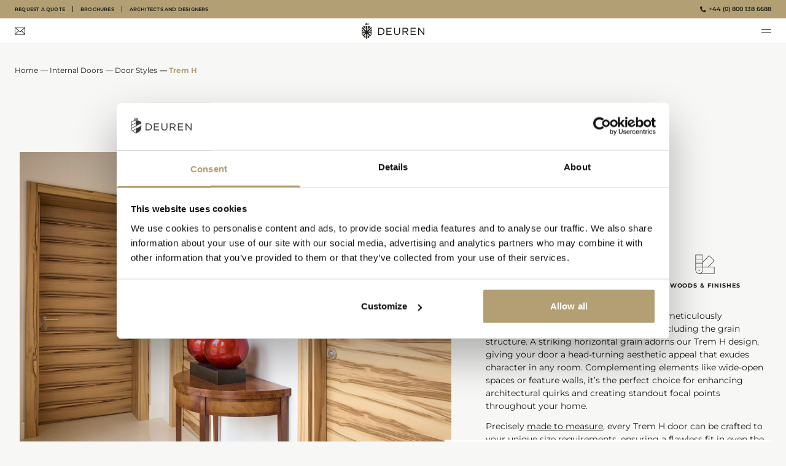

--- FILE ---
content_type: image/svg+xml
request_url: https://www.deuren.co.uk/specification_white_thin.svg
body_size: 452
content:
<?xml version="1.0" encoding="UTF-8"?>
<svg width="37px" height="37px" viewBox="0 0 37 37" version="1.1" xmlns="http://www.w3.org/2000/svg" xmlns:xlink="http://www.w3.org/1999/xlink">
    <title>Group 16</title>
    <g id="Product-Page" stroke="none" stroke-width="1" fill="none" fill-rule="evenodd">
        <g id="Product-Page---Internal-Doors---Gio" transform="translate(-1126.000000, -260.000000)" fill="#ffffff" fill-rule="nonzero">
            <g id="Product-Selector" transform="translate(853.500000, 197.000000)">
                <g id="Pop-Up-Buttons" transform="translate(0.500000, 63.638725)">
                    <g id="Specification" transform="translate(168.000000, -0.000000)">
                        <g id="Group-16" transform="translate(104.861877, -0.000000)">
                            <g id="Group-13" transform="translate(0.000000, -0.000000)">
                                <polygon id="Stroke-1" points="34.5020813 22.0384193 34.5020813 22.7884193 0.449998005 22.7884193 0.449998005 22.0384193"></polygon>
                                <polygon id="Stroke-3" points="13.1079147 0.858479949 13.1079147 35.6449968 12.3579147 35.6449968 12.3579147 0.858479949"></polygon>
                                <polygon id="Stroke-9" points="10.0302777 2.66289329 12.708475 -3.4861003e-14 15.3866723 2.66289329 14.8578639 3.19474076 12.7081302 1.05681703 10.5590861 3.19474076"></polygon>
                                <polygon id="Stroke-9" transform="translate(12.708475, 34.717370) scale(1, -1) translate(-12.708475, -34.717370) " points="10.0302777 35.7828933 12.708475 33.12 15.3866723 35.7828933 14.8578639 36.3147408 12.7081302 34.176817 10.5590861 36.3147408"></polygon>
                                <polygon id="Stroke-9" transform="translate(1.605027, 22.355091) scale(1, -1) rotate(-90.000000) translate(-1.605027, -22.355091) " points="-1.060897 23.4313094 1.60502674 20.7500643 4.27095048 23.4313094 3.739103 23.9601178 1.60413019 21.813817 -0.529049522 23.9601178"></polygon>
                                <polygon id="Stroke-9" transform="translate(33.587785, 22.355091) scale(-1, -1) rotate(-90.000000) translate(-33.587785, -22.355091) " points="30.9218616 23.4313094 33.5877854 20.7500643 36.2537091 23.4313094 35.7218616 23.9601178 33.5871302 21.813817 31.4537091 23.9601178"></polygon>
                            </g>
                        </g>
                    </g>
                </g>
            </g>
        </g>
    </g>
</svg>

--- FILE ---
content_type: application/javascript; charset=UTF-8
request_url: https://www.deuren.co.uk/app-768fdc0a980b550a2733.js
body_size: 42996
content:
/*! For license information please see app-768fdc0a980b550a2733.js.LICENSE.txt */
(self.webpackChunkdeuren=self.webpackChunkdeuren||[]).push([[2143],{60702:function(e,t){"use strict";var n=Object.assign||function(e){for(var t=1;t<arguments.length;t++){var n=arguments[t];for(var r in n)Object.prototype.hasOwnProperty.call(n,r)&&(e[r]=n[r])}return e},r=function(e){var t=e.location,n=t.search,r=t.hash,o=t.href,a=t.origin,s=t.protocol,l=t.host,c=t.hostname,u=t.port,d=e.location.pathname;!d&&o&&i&&(d=new URL(o).pathname);return{pathname:encodeURI(decodeURI(d)),search:n,hash:r,href:o,origin:a,protocol:s,host:l,hostname:c,port:u,state:e.history.state,key:e.history.state&&e.history.state.key||"initial"}},o=function(e,t){var o=[],a=r(e),i=!1,s=function(){};return{get location(){return a},get transitioning(){return i},_onTransitionComplete:function(){i=!1,s()},listen:function(t){o.push(t);var n=function(){a=r(e),t({location:a,action:"POP"})};return e.addEventListener("popstate",n),function(){e.removeEventListener("popstate",n),o=o.filter((function(e){return e!==t}))}},navigate:function(t){var l=arguments.length>1&&void 0!==arguments[1]?arguments[1]:{},c=l.state,u=l.replace,d=void 0!==u&&u;if("number"==typeof t)e.history.go(t);else{c=n({},c,{key:Date.now()+""});try{i||d?e.history.replaceState(c,null,t):e.history.pushState(c,null,t)}catch(f){e.location[d?"replace":"assign"](t)}}a=r(e),i=!0;var p=new Promise((function(e){return s=e}));return o.forEach((function(e){return e({location:a,action:"PUSH"})})),p}}},a=function(){var e=arguments.length>0&&void 0!==arguments[0]?arguments[0]:"/",t=e.indexOf("?"),n={pathname:t>-1?e.substr(0,t):e,search:t>-1?e.substr(t):""},r=0,o=[n],a=[null];return{get location(){return o[r]},addEventListener:function(e,t){},removeEventListener:function(e,t){},history:{get entries(){return o},get index(){return r},get state(){return a[r]},pushState:function(e,t,n){var i=n.split("?"),s=i[0],l=i[1],c=void 0===l?"":l;r++,o.push({pathname:s,search:c.length?"?"+c:c}),a.push(e)},replaceState:function(e,t,n){var i=n.split("?"),s=i[0],l=i[1],c=void 0===l?"":l;o[r]={pathname:s,search:c},a[r]=e},go:function(e){var t=r+e;t<0||t>a.length-1||(r=t)}}}},i=!("undefined"==typeof window||!window.document||!window.document.createElement),s=o(i?window:a()),l=s.navigate;t.V5=s},51122:function(e,t,n){"use strict";t.ei=void 0;var r,o=n(41143),a=(r=o)&&r.__esModule?r:{default:r};var i=function(e,t){return e.substr(0,t.length)===t},s=function(e,t){for(var n=void 0,r=void 0,o=t.split("?")[0],i=f(o),s=""===i[0],c=p(e),d=0,h=c.length;d<h;d++){var g=!1,v=c[d].route;if(v.default)r={route:v,params:{},uri:t};else{for(var y=f(v.path),b={},w=Math.max(i.length,y.length),E=0;E<w;E++){var x=y[E],C=i[E];if(u(x)){b[x.slice(1)||"*"]=i.slice(E).map(decodeURIComponent).join("/");break}if(void 0===C){g=!0;break}var T=l.exec(x);if(T&&!s){-1===m.indexOf(T[1])||(0,a.default)(!1);var k=decodeURIComponent(C);b[T[1]]=k}else if(x!==C){g=!0;break}}if(!g){n={route:v,params:b,uri:"/"+i.slice(0,E).join("/")};break}}}return n||r||null},l=/^:(.+)/,c=function(e){return l.test(e)},u=function(e){return e&&"*"===e[0]},d=function(e,t){return{route:e,score:e.default?0:f(e.path).reduce((function(e,t){return e+=4,!function(e){return""===e}(t)?c(t)?e+=2:u(t)?e-=5:e+=3:e+=1,e}),0),index:t}},p=function(e){return e.map(d).sort((function(e,t){return e.score<t.score?1:e.score>t.score?-1:e.index-t.index}))},f=function(e){return e.replace(/(^\/+|\/+$)/g,"").split("/")},h=function(e){for(var t=arguments.length,n=Array(t>1?t-1:0),r=1;r<t;r++)n[r-1]=arguments[r];return e+((n=n.filter((function(e){return e&&e.length>0})))&&n.length>0?"?"+n.join("&"):"")},m=["uri","path"];t.ei=s},76489:function(e,t){"use strict";t.Q=function(e,t){if("string"!=typeof e)throw new TypeError("argument str must be a string");for(var r={},o=t||{},i=e.split(";"),s=o.decode||n,l=0;l<i.length;l++){var c=i[l],u=c.indexOf("=");if(!(u<0)){var d=c.substring(0,u).trim();if(null==r[d]){var p=c.substring(u+1,c.length).trim();'"'===p[0]&&(p=p.slice(1,-1)),r[d]=a(p,s)}}}return r},t.q=function(e,t,n){var a=n||{},i=a.encode||r;if("function"!=typeof i)throw new TypeError("option encode is invalid");if(!o.test(e))throw new TypeError("argument name is invalid");var s=i(t);if(s&&!o.test(s))throw new TypeError("argument val is invalid");var l=e+"="+s;if(null!=a.maxAge){var c=a.maxAge-0;if(isNaN(c)||!isFinite(c))throw new TypeError("option maxAge is invalid");l+="; Max-Age="+Math.floor(c)}if(a.domain){if(!o.test(a.domain))throw new TypeError("option domain is invalid");l+="; Domain="+a.domain}if(a.path){if(!o.test(a.path))throw new TypeError("option path is invalid");l+="; Path="+a.path}if(a.expires){if("function"!=typeof a.expires.toUTCString)throw new TypeError("option expires is invalid");l+="; Expires="+a.expires.toUTCString()}a.httpOnly&&(l+="; HttpOnly");a.secure&&(l+="; Secure");if(a.sameSite){switch("string"==typeof a.sameSite?a.sameSite.toLowerCase():a.sameSite){case!0:l+="; SameSite=Strict";break;case"lax":l+="; SameSite=Lax";break;case"strict":l+="; SameSite=Strict";break;case"none":l+="; SameSite=None";break;default:throw new TypeError("option sameSite is invalid")}}return l};var n=decodeURIComponent,r=encodeURIComponent,o=/^[\u0009\u0020-\u007e\u0080-\u00ff]+$/;function a(e,t){try{return t(e)}catch(n){return e}}},64506:function(e,t){"use strict";t.H=void 0;t.H=(e,t="legacy")=>{const n=e.endsWith(".html"),r=e.endsWith(".xml"),o=e.endsWith(".pdf");return"/"===e?e:((n||r||o)&&(t="never"),"always"===t?e.endsWith("/")?e:`${e}/`:"never"===t&&e.endsWith("/")?e.slice(0,-1):e)}},19679:function(e,t,n){"use strict";t.$C=void 0;var r=n(61432);t.$C=r.ScrollHandler,n(54855).useScrollRestoration},61432:function(e,t,n){"use strict";var r=n(64836);t.__esModule=!0,t.ScrollHandler=t.ScrollContext=void 0;var o=r(n(66115)),a=r(n(7867)),i=function(e,t){if(!t&&e&&e.__esModule)return e;if(null===e||"object"!=typeof e&&"function"!=typeof e)return{default:e};var n=c(t);if(n&&n.has(e))return n.get(e);var r={},o=Object.defineProperty&&Object.getOwnPropertyDescriptor;for(var a in e)if("default"!==a&&Object.prototype.hasOwnProperty.call(e,a)){var i=o?Object.getOwnPropertyDescriptor(e,a):null;i&&(i.get||i.set)?Object.defineProperty(r,a,i):r[a]=e[a]}r.default=e,n&&n.set(e,r);return r}(n(67294)),s=r(n(45697)),l=n(21142);function c(e){if("function"!=typeof WeakMap)return null;var t=new WeakMap,n=new WeakMap;return(c=function(e){return e?n:t})(e)}var u=i.createContext(new l.SessionStorage);t.ScrollContext=u,u.displayName="GatsbyScrollContext";var d=function(e){function t(){for(var t,n=arguments.length,r=new Array(n),a=0;a<n;a++)r[a]=arguments[a];return(t=e.call.apply(e,[this].concat(r))||this)._stateStorage=new l.SessionStorage,t._isTicking=!1,t._latestKnownScrollY=0,t.scrollListener=function(){t._latestKnownScrollY=window.scrollY,t._isTicking||(t._isTicking=!0,requestAnimationFrame(t._saveScroll.bind((0,o.default)(t))))},t.windowScroll=function(e,n){t.shouldUpdateScroll(n,t.props)&&window.scrollTo(0,e)},t.scrollToHash=function(e,n){var r=document.getElementById(e.substring(1));r&&t.shouldUpdateScroll(n,t.props)&&r.scrollIntoView()},t.shouldUpdateScroll=function(e,n){var r=t.props.shouldUpdateScroll;return!r||r.call((0,o.default)(t),e,n)},t}(0,a.default)(t,e);var n=t.prototype;return n._saveScroll=function(){var e=this.props.location.key||null;e&&this._stateStorage.save(this.props.location,e,this._latestKnownScrollY),this._isTicking=!1},n.componentDidMount=function(){var e;window.addEventListener("scroll",this.scrollListener);var t=this.props.location,n=t.key,r=t.hash;n&&(e=this._stateStorage.read(this.props.location,n)),e?this.windowScroll(e,void 0):r&&this.scrollToHash(decodeURI(r),void 0)},n.componentWillUnmount=function(){window.removeEventListener("scroll",this.scrollListener)},n.componentDidUpdate=function(e){var t,n=this.props.location,r=n.hash,o=n.key;o&&(t=this._stateStorage.read(this.props.location,o)),r?this.scrollToHash(decodeURI(r),e):this.windowScroll(t,e)},n.render=function(){return i.createElement(u.Provider,{value:this._stateStorage},this.props.children)},t}(i.Component);t.ScrollHandler=d,d.propTypes={shouldUpdateScroll:s.default.func,children:s.default.element.isRequired,location:s.default.object.isRequired}},21142:function(e,t){"use strict";t.__esModule=!0,t.SessionStorage=void 0;var n="___GATSBY_REACT_ROUTER_SCROLL",r=function(){function e(){}var t=e.prototype;return t.read=function(e,t){var r=this.getStateKey(e,t);try{var o=window.sessionStorage.getItem(r);return o?JSON.parse(o):0}catch(a){return window&&window[n]&&window[n][r]?window[n][r]:0}},t.save=function(e,t,r){var o=this.getStateKey(e,t),a=JSON.stringify(r);try{window.sessionStorage.setItem(o,a)}catch(i){window&&window[n]||(window[n]={}),window[n][o]=JSON.parse(a)}},t.getStateKey=function(e,t){var n="@@scroll|"+e.pathname;return null==t?n:n+"|"+t},e}();t.SessionStorage=r},54855:function(e,t,n){"use strict";t.__esModule=!0,t.useScrollRestoration=function(e){var t=(0,a.useLocation)(),n=(0,o.useContext)(r.ScrollContext),i=(0,o.useRef)(null);return(0,o.useLayoutEffect)((function(){if(i.current){var r=n.read(t,e);i.current.scrollTo(0,r||0)}}),[t.key]),{ref:i,onScroll:function(){i.current&&n.save(t,e,i.current.scrollTop)}}};var r=n(61432),o=n(67294),a=n(23631)},24852:function(e){"use strict";e.exports=Object.assign},4094:function(e,t,n){"use strict";t.__esModule=!0,t.onInitialClientRender=void 0;n(83521),n(72731);t.onInitialClientRender=()=>{}},97730:function(e,t){"use strict";t.__esModule=!0,t.getForwards=function(e){return null==e?void 0:e.flatMap((e=>(null==e?void 0:e.forward)||[]))}},72731:function(e,t,n){"use strict";t.__esModule=!0,t.injectPartytownSnippet=function(e){if(!e.length)return;const t=document.querySelector("script[data-partytown]"),n=document.querySelector('iframe[src*="~partytown/partytown-sandbox-sw"]');t&&t.remove();n&&n.remove();const a=(0,o.getForwards)(e),i=document.createElement("script");i.dataset.partytown="",i.innerHTML=(0,r.partytownSnippet)({forward:a}),document.head.appendChild(i)};var r=n(72911),o=n(97730)},85418:function(e,t,n){t.components={"component---src-pages-404-jsx":()=>n.e(4256).then(n.bind(n,37291)),"component---src-pages-brochure-downloads-thank-you-jsx":()=>Promise.all([n.e(2960),n.e(2596)]).then(n.bind(n,91971)),"component---src-pages-cookie-policy-jsx":()=>n.e(6748).then(n.bind(n,62476)),"component---src-pages-inspiration-product-gallery-jsx":()=>Promise.all([n.e(9024),n.e(637)]).then(n.bind(n,41538)),"component---src-pages-request-a-quote-jsx":()=>Promise.all([n.e(9130),n.e(8426),n.e(1884)]).then(n.bind(n,14543)),"component---src-templates-architects-downloads-jsx":()=>Promise.all([n.e(8426),n.e(6587)]).then(n.bind(n,38422)),"component---src-templates-archive-blog-post-jsx":()=>Promise.all([n.e(2960),n.e(1546)]).then(n.bind(n,89801)),"component---src-templates-archive-brochure-downloads-jsx":()=>Promise.all([n.e(8426),n.e(2540)]).then(n.bind(n,94435)),"component---src-templates-archive-case-study-jsx":()=>n.e(2116).then(n.bind(n,43294)),"component---src-templates-archive-category-blog-post-jsx":()=>Promise.all([n.e(2960),n.e(3555)]).then(n.bind(n,57294)),"component---src-templates-archive-fa-qs-jsx":()=>Promise.all([n.e(2960),n.e(1495)]).then(n.bind(n,19835)),"component---src-templates-archive-front-door-configurations-jsx":()=>Promise.all([n.e(2960),n.e(422)]).then(n.bind(n,85770)),"component---src-templates-archive-front-door-jsx":()=>Promise.all([n.e(9130),n.e(2979),n.e(8993)]).then(n.bind(n,22850)),"component---src-templates-archive-front-door-woods-and-finishes-jsx":()=>Promise.all([n.e(2960),n.e(2979),n.e(6066),n.e(20)]).then(n.bind(n,10013)),"component---src-templates-archive-garage-door-configurations-jsx":()=>Promise.all([n.e(2960),n.e(6785)]).then(n.bind(n,65474)),"component---src-templates-archive-garage-door-jsx":()=>n.e(3412).then(n.bind(n,68387)),"component---src-templates-archive-garage-door-woods-and-finishes-jsx":()=>Promise.all([n.e(2960),n.e(2979),n.e(6066),n.e(7806)]).then(n.bind(n,92226)),"component---src-templates-archive-internal-door-configurations-jsx":()=>Promise.all([n.e(2960),n.e(9630)]).then(n.bind(n,9860)),"component---src-templates-archive-internal-door-jsx":()=>Promise.all([n.e(9130),n.e(2979),n.e(6978)]).then(n.bind(n,59392)),"component---src-templates-archive-internal-door-woods-and-finishes-jsx":()=>Promise.all([n.e(2960),n.e(2979),n.e(6066),n.e(7405)]).then(n.bind(n,53334)),"component---src-templates-archive-movie-library-jsx":()=>Promise.all([n.e(2960),n.e(2979),n.e(1016)]).then(n.bind(n,91349)),"component---src-templates-archive-order-process-jsx":()=>Promise.all([n.e(2960),n.e(9024),n.e(3483)]).then(n.bind(n,90693)),"component---src-templates-archive-self-builder-resources-jsx":()=>Promise.all([n.e(2960),n.e(2979),n.e(8426),n.e(9534)]).then(n.bind(n,75173)),"component---src-templates-page-jsx":()=>Promise.all([n.e(8802),n.e(2960),n.e(9130),n.e(8426),n.e(4443),n.e(8855)]).then(n.bind(n,20562)),"component---src-templates-single-blog-post-jsx":()=>Promise.all([n.e(8802),n.e(2960),n.e(9130),n.e(8426),n.e(4443),n.e(5112)]).then(n.bind(n,97825)),"component---src-templates-single-case-study-jsx":()=>Promise.all([n.e(2960),n.e(9130),n.e(4248)]).then(n.bind(n,84351)),"component---src-templates-single-case-study-new-jsx":()=>Promise.all([n.e(8802),n.e(2960),n.e(9130),n.e(8426),n.e(4443),n.e(7137)]).then(n.bind(n,49613)),"component---src-templates-single-front-door-jsx":()=>Promise.all([n.e(2960),n.e(9130),n.e(2979),n.e(3253),n.e(5515)]).then(n.bind(n,92835)),"component---src-templates-single-garage-door-jsx":()=>Promise.all([n.e(2960),n.e(9130),n.e(2979),n.e(3253),n.e(353)]).then(n.bind(n,89122)),"component---src-templates-single-internal-door-jsx":()=>Promise.all([n.e(2960),n.e(9130),n.e(2979),n.e(3253),n.e(9507)]).then(n.bind(n,44213))}},34741:function(e,t,n){e.exports=[{plugin:n(75688),options:{plugins:[]}},{plugin:n(18570),options:{plugins:[]}},{plugin:n(60033),options:{plugins:[],id:"GTM-WNSC8XJ",includeInDevelopment:!1,defaultDataLayer:null,routeChangeEventName:"gatsby-route-change",enableWebVitalsTracking:!1,selfHostedOrigin:"https://www.googletagmanager.com"}},{plugin:n(98696),options:{plugins:[],siteUrl:"https://www.deuren.co.uk",stripQueryString:!0}},{plugin:n(47420),options:{plugins:[]}},{plugin:n(4094),options:{plugins:[]}}]},3092:function(e,t,n){const r=n(34741),{getResourceURLsForPathname:o,loadPage:a,loadPageSync:i}=n(1975).jN;t.h=function(e,t,n,s){void 0===t&&(t={});let l=r.map((n=>{if(!n.plugin[e])return;t.getResourceURLsForPathname=o,t.loadPage=a,t.loadPageSync=i;const r=n.plugin[e](t,n.options);return r&&s&&(t=s({args:t,result:r,plugin:n})),r}));return l=l.filter((e=>void 0!==e)),l.length>0?l:n?[n]:[]},t.I=(e,t,n)=>r.reduce(((n,r)=>r.plugin[e]?n.then((()=>r.plugin[e](t,r.options))):n),Promise.resolve())},68299:function(e,t,n){"use strict";n.d(t,{Z:function(){return r}});var r=function(e){return e=e||Object.create(null),{on:function(t,n){(e[t]||(e[t]=[])).push(n)},off:function(t,n){e[t]&&e[t].splice(e[t].indexOf(n)>>>0,1)},emit:function(t,n){(e[t]||[]).slice().map((function(e){e(n)})),(e["*"]||[]).slice().map((function(e){e(t,n)}))}}}()},17802:function(e,t,n){"use strict";n.d(t,{UD:function(){return p},Cj:function(){return h},GA:function(){return f},DS:function(){return d}});var r=n(51122),o=n(41505),a=e=>{if(void 0===e)return e;let[t,n=""]=e.split("?");return n&&(n="?"+n),"/"===t?"/"+n:"/"===t.charAt(t.length-1)?t.slice(0,-1)+n:t+n},i=n(96073);const s=new Map;let l=[];const c=e=>{let t=e;if(-1!==e.indexOf("?")){const[n,r]=e.split("?");t=n+"?"+encodeURIComponent(r)}const n=decodeURIComponent(t);return(0,o.Z)(n,decodeURIComponent("")).split("#")[0]};function u(e){return e.startsWith("/")||e.startsWith("https://")||e.startsWith("http://")?e:new URL(e,window.location.href+(window.location.href.endsWith("/")?"":"/")).pathname}const d=e=>{l=e},p=e=>{const t=m(e),n=l.map((e=>{let{path:t,matchPath:n}=e;return{path:n,originalPath:t}})),o=(0,r.ei)(n,t);return o?a(o.route.originalPath):null},f=e=>{const t=m(e),n=l.map((e=>{let{path:t,matchPath:n}=e;return{path:n,originalPath:t}})),o=(0,r.ei)(n,t);return o?o.params:{}},h=e=>{const t=c(u(e));if(s.has(t))return s.get(t);const n=(0,i.J)(e);if(n)return h(n.toPath);let r=p(t);return r||(r=m(e)),s.set(t,r),r},m=e=>{let t=c(u(e));return"/index.html"===t&&(t="/"),t=a(t),t}},71082:function(e,t,n){"use strict";n.d(t,{rU:function(){return o.ZP},B9:function(){return i},c4:function(){return o.c4},K2:function(){return l}});var r=n(1975),o=(n(82743),n(19679),n(71562)),a=n(67294);const i=a.createContext({});let s=null;a.createServerContext&&(s=a.createServerContext("StaticQuery",{}));const l=e=>{var t;let n;if(a.useContext,n=s&&Object.keys(s._currentValue).length?a.useContext(s):a.useContext(i),isNaN(Number(e)))throw new Error("useStaticQuery was called with a string but expects to be called using `graphql`. Try this:\n\nimport { useStaticQuery, graphql } from 'gatsby';\n\nuseStaticQuery(graphql`"+e+"`);\n");if(null!==(t=n[e])&&void 0!==t&&t.data)return n[e].data;throw new Error("The result of this StaticQuery could not be fetched.\n\nThis is likely a bug in Gatsby and if refreshing the page does not fix it, please open an issue in https://github.com/gatsbyjs/gatsby/issues")};r.ZP.enqueue},1975:function(e,t,n){"use strict";n.d(t,{uQ:function(){return l},kL:function(){return m},ZP:function(){return b},hs:function(){return w},jN:function(){return y},N1:function(){return v}});const r=function(e){if("undefined"==typeof document)return!1;const t=document.createElement("link");try{if(t.relList&&"function"==typeof t.relList.supports)return t.relList.supports(e)}catch(n){return!1}return!1}("prefetch")?function(e,t){return new Promise(((n,r)=>{if("undefined"==typeof document)return void r();const o=document.createElement("link");o.setAttribute("rel","prefetch"),o.setAttribute("href",e),Object.keys(t).forEach((e=>{o.setAttribute(e,t[e])})),o.onload=n,o.onerror=r;(document.getElementsByTagName("head")[0]||document.getElementsByName("script")[0].parentNode).appendChild(o)}))}:function(e){return new Promise(((t,n)=>{const r=new XMLHttpRequest;r.open("GET",e,!0),r.onload=()=>{200===r.status?t():n()},r.send(null)}))},o={};var a=function(e,t){return new Promise((n=>{o[e]?n():r(e,t).then((()=>{n(),o[e]=!0})).catch((()=>{}))}))},i=n(68299),s=n(17802);const l={Error:"error",Success:"success"},c=e=>{const[t,n]=e.split("?");var r;return"/page-data/"+("/"===t?"index":(r="/"===(r=t)[0]?r.slice(1):r).endsWith("/")?r.slice(0,-1):r)+"/page-data.json"+(n?"?"+n:"")};function u(e,t){return void 0===t&&(t="GET"),new Promise((n=>{const r=new XMLHttpRequest;r.open(t,e,!0),r.onreadystatechange=()=>{4==r.readyState&&n(r)},r.send(null)}))}const d=/bot|crawler|spider|crawling/i,p=function(e,t,n){void 0===t&&(t=null);const r={componentChunkName:e.componentChunkName,path:e.path,webpackCompilationHash:e.webpackCompilationHash,matchPath:e.matchPath,staticQueryHashes:e.staticQueryHashes,getServerDataError:e.getServerDataError};return{component:t,head:n,json:e.result,page:r}};class f{constructor(e,t){this.inFlightNetworkRequests=new Map,this.pageDb=new Map,this.inFlightDb=new Map,this.staticQueryDb={},this.pageDataDb=new Map,this.partialHydrationDb=new Map,this.isPrefetchQueueRunning=!1,this.prefetchQueued=[],this.prefetchTriggered=new Set,this.prefetchCompleted=new Set,this.loadComponent=e,(0,s.DS)(t)}memoizedGet(e){let t=this.inFlightNetworkRequests.get(e);return t||(t=u(e,"GET"),this.inFlightNetworkRequests.set(e,t)),t.then((t=>(this.inFlightNetworkRequests.delete(e),t))).catch((t=>{throw this.inFlightNetworkRequests.delete(e),t}))}setApiRunner(e){this.apiRunner=e,this.prefetchDisabled=e("disableCorePrefetching").some((e=>e))}fetchPageDataJson(e){const{pagePath:t,retries:n=0}=e,r=c(t);return this.memoizedGet(r).then((r=>{const{status:o,responseText:a}=r;if(200===o)try{const n=JSON.parse(a);if(void 0===n.path)throw new Error("not a valid pageData response");const r=t.split("?")[1];return r&&!n.path.includes(r)&&(n.path+="?"+r),Object.assign(e,{status:l.Success,payload:n})}catch(i){}return 404===o||200===o?"/404.html"===t||"/500.html"===t?Object.assign(e,{status:l.Error}):this.fetchPageDataJson(Object.assign(e,{pagePath:"/404.html",notFound:!0})):500===o?this.fetchPageDataJson(Object.assign(e,{pagePath:"/500.html",internalServerError:!0})):n<3?this.fetchPageDataJson(Object.assign(e,{retries:n+1})):Object.assign(e,{status:l.Error})}))}fetchPartialHydrationJson(e){const{pagePath:t,retries:n=0}=e,r=c(t).replace(".json","-rsc.json");return this.memoizedGet(r).then((r=>{const{status:o,responseText:a}=r;if(200===o)try{return Object.assign(e,{status:l.Success,payload:a})}catch(i){}return 404===o||200===o?"/404.html"===t||"/500.html"===t?Object.assign(e,{status:l.Error}):this.fetchPartialHydrationJson(Object.assign(e,{pagePath:"/404.html",notFound:!0})):500===o?this.fetchPartialHydrationJson(Object.assign(e,{pagePath:"/500.html",internalServerError:!0})):n<3?this.fetchPartialHydrationJson(Object.assign(e,{retries:n+1})):Object.assign(e,{status:l.Error})}))}loadPageDataJson(e){const t=(0,s.Cj)(e);if(this.pageDataDb.has(t)){const e=this.pageDataDb.get(t);return Promise.resolve(e)}return this.fetchPageDataJson({pagePath:t}).then((e=>(this.pageDataDb.set(t,e),e)))}loadPartialHydrationJson(e){const t=(0,s.Cj)(e);if(this.partialHydrationDb.has(t)){const e=this.partialHydrationDb.get(t);return Promise.resolve(e)}return this.fetchPartialHydrationJson({pagePath:t}).then((e=>(this.partialHydrationDb.set(t,e),e)))}findMatchPath(e){return(0,s.UD)(e)}loadPage(e){const t=(0,s.Cj)(e);if(this.pageDb.has(t)){const e=this.pageDb.get(t);return e.error?{error:e.error,status:e.status}:Promise.resolve(e.payload)}if(this.inFlightDb.has(t))return this.inFlightDb.get(t);let n;return n=Promise.all([this.loadAppData(),this.loadPageDataJson(t)]).then((e=>{const n=e[1];if(n.status===l.Error)return{status:l.Error};let r=n.payload;const{componentChunkName:o,staticQueryHashes:a=[]}=r,s={},c=Promise.all([this.loadComponent(o),this.loadComponent(o,"head")]).then((t=>{let o,[a,i]=t;return s.createdAt=new Date,!a||a instanceof Error?(s.status=l.Error,s.error=a):(s.status=l.Success,!0===n.notFound&&(s.notFound=!0),r=Object.assign(r,{webpackCompilationHash:e[0]?e[0].webpackCompilationHash:""}),o=p(r,a,i)),o})),u=Promise.all(a.map((e=>{if(this.staticQueryDb[e]){const t=this.staticQueryDb[e];return{staticQueryHash:e,jsonPayload:t}}return this.memoizedGet("/page-data/sq/d/"+e+".json").then((t=>{const n=JSON.parse(t.responseText);return{staticQueryHash:e,jsonPayload:n}})).catch((()=>{throw new Error("We couldn't load \"/page-data/sq/d/"+e+'.json"')}))}))).then((e=>{const t={};return e.forEach((e=>{let{staticQueryHash:n,jsonPayload:r}=e;t[n]=r,this.staticQueryDb[n]=r})),t}));return Promise.all([c,u]).then((e=>{let n,[r,o]=e;return r&&(n=Object.assign({},r,{staticQueryResults:o}),s.payload=n,i.Z.emit("onPostLoadPageResources",{page:n,pageResources:n})),this.pageDb.set(t,s),s.error?{error:s.error,status:s.status}:n})).catch((e=>({error:e,status:l.Error})))})),n.then((()=>{this.inFlightDb.delete(t)})).catch((e=>{throw this.inFlightDb.delete(t),e})),this.inFlightDb.set(t,n),n}loadPageSync(e,t){void 0===t&&(t={});const n=(0,s.Cj)(e);if(this.pageDb.has(n)){var r;const e=this.pageDb.get(n);if(e.payload)return e.payload;if(null!==(r=t)&&void 0!==r&&r.withErrorDetails)return{error:e.error,status:e.status}}}shouldPrefetch(e){return!!(()=>{if("connection"in navigator&&void 0!==navigator.connection){if((navigator.connection.effectiveType||"").includes("2g"))return!1;if(navigator.connection.saveData)return!1}return!0})()&&((!navigator.userAgent||!d.test(navigator.userAgent))&&!this.pageDb.has(e))}prefetch(e){if(!this.shouldPrefetch(e))return{then:e=>e(!1),abort:()=>{}};if(this.prefetchTriggered.has(e))return{then:e=>e(!0),abort:()=>{}};const t={resolve:null,reject:null,promise:null};t.promise=new Promise(((e,n)=>{t.resolve=e,t.reject=n})),this.prefetchQueued.push([e,t]);const n=new AbortController;return n.signal.addEventListener("abort",(()=>{const t=this.prefetchQueued.findIndex((t=>{let[n]=t;return n===e}));-1!==t&&this.prefetchQueued.splice(t,1)})),this.isPrefetchQueueRunning||(this.isPrefetchQueueRunning=!0,setTimeout((()=>{this._processNextPrefetchBatch()}),3e3)),{then:(e,n)=>t.promise.then(e,n),abort:n.abort.bind(n)}}_processNextPrefetchBatch(){(window.requestIdleCallback||(e=>setTimeout(e,0)))((()=>{const e=this.prefetchQueued.splice(0,4),t=Promise.all(e.map((e=>{let[t,n]=e;return this.prefetchTriggered.has(t)||(this.apiRunner("onPrefetchPathname",{pathname:t}),this.prefetchTriggered.add(t)),this.prefetchDisabled?n.resolve(!1):this.doPrefetch((0,s.Cj)(t)).then((()=>{this.prefetchCompleted.has(t)||(this.apiRunner("onPostPrefetchPathname",{pathname:t}),this.prefetchCompleted.add(t)),n.resolve(!0)}))})));this.prefetchQueued.length?t.then((()=>{setTimeout((()=>{this._processNextPrefetchBatch()}),3e3)})):this.isPrefetchQueueRunning=!1}))}doPrefetch(e){const t=c(e);return a(t,{crossOrigin:"anonymous",as:"fetch"}).then((()=>this.loadPageDataJson(e)))}hovering(e){this.loadPage(e)}getResourceURLsForPathname(e){const t=(0,s.Cj)(e),n=this.pageDataDb.get(t);if(n){const e=p(n.payload);return[...h(e.page.componentChunkName),c(t)]}return null}isPageNotFound(e){const t=(0,s.Cj)(e),n=this.pageDb.get(t);return!n||n.notFound}loadAppData(e){return void 0===e&&(e=0),this.memoizedGet("/page-data/app-data.json").then((t=>{const{status:n,responseText:r}=t;let o;if(200!==n&&e<3)return this.loadAppData(e+1);if(200===n)try{const e=JSON.parse(r);if(void 0===e.webpackCompilationHash)throw new Error("not a valid app-data response");o=e}catch(a){}return o}))}}const h=e=>(window.___chunkMapping[e]||[]).map((e=>""+e));class m extends f{constructor(e,t,n){super((function(t,n){if(void 0===n&&(n="components"),!e[n="components"][t])throw new Error("We couldn't find the correct component chunk with the name \""+t+'"');return e[n][t]().catch((e=>e))}),t),n&&this.pageDataDb.set((0,s.Cj)(n.path),{pagePath:n.path,payload:n,status:"success"})}doPrefetch(e){return super.doPrefetch(e).then((e=>{if(e.status!==l.Success)return Promise.resolve();const t=e.payload,n=t.componentChunkName,r=h(n);return Promise.all(r.map(a)).then((()=>t))}))}loadPageDataJson(e){return super.loadPageDataJson(e).then((t=>t.notFound?u(e,"HEAD").then((e=>200===e.status?{status:l.Error}:t)):t))}loadPartialHydrationJson(e){return super.loadPartialHydrationJson(e).then((t=>t.notFound?u(e,"HEAD").then((e=>200===e.status?{status:l.Error}:t)):t))}}let g;const v=e=>{g=e},y={enqueue:e=>g.prefetch(e),getResourceURLsForPathname:e=>g.getResourceURLsForPathname(e),loadPage:e=>g.loadPage(e),loadPageSync:function(e,t){return void 0===t&&(t={}),g.loadPageSync(e,t)},prefetch:e=>g.prefetch(e),isPageNotFound:e=>g.isPageNotFound(e),hovering:e=>g.hovering(e),loadAppData:()=>g.loadAppData()};var b=y;function w(){return g?g.staticQueryDb:{}}},94779:function(e,t,n){"use strict";n.d(t,{Z:function(){return y}});var r=n(67294),o=n(45697),a=n.n(o),i=n(3092),s=n(17802),l=n(71082),c=n(23631),u=n(24941);function d(e){let{children:t,callback:n}=e;return(0,r.useEffect)((()=>{n()})),t}const p=["link","meta","style","title","base","noscript","script"];function f(e,t){if(e instanceof HTMLElement&&t instanceof HTMLElement){const n=t.getAttribute("nonce");if(n&&!e.getAttribute("nonce")){const r=t.cloneNode(!0);return r.setAttribute("nonce",""),r.nonce=n,n===e.nonce&&e.isEqualNode(r)}}return e.isEqualNode(t)}const h=document.createElement("div"),m=()=>{const e=[],t=new Map;for(const s of h.childNodes){var n,r;const a=s.nodeName.toLowerCase(),i=null===(n=s.attributes)||void 0===n||null===(r=n.id)||void 0===r?void 0:r.value;if(p.includes(a)){let n=s.cloneNode(!0);if(n.setAttribute("data-gatsby-head",!0),"script"===n.nodeName.toLowerCase()){const e=document.createElement("script");for(const t of n.attributes)e.setAttribute(t.name,t.value);e.innerHTML=n.innerHTML,n=e}if(i)if(t.has(i)){var o;const r=t.get(i);null===(o=e[r].parentNode)||void 0===o||o.removeChild(e[r]),e[r]=n}else e.push(n),t.set(i,e.length-1);else e.push(n)}else;}const a=document.querySelectorAll("[data-gatsby-head]");if(0===a.length)return void document.head.append(...e);const i=[];!function(e){let{oldNodes:t,newNodes:n,onStale:r,onNew:o}=e;for(const a of t){const e=n.findIndex((e=>f(e,a)));-1===e?r(a):n.splice(e,1)}for(const a of n)o(a)}({oldNodes:a,newNodes:e,onStale:e=>e.parentNode.removeChild(e),onNew:e=>i.push(e)}),document.head.append(...i)};function g(e){let{pageComponent:t,staticQueryResults:n,pageComponentProps:o}=e;(0,r.useEffect)((()=>{if(null!=t&&t.Head){!function(e){if("function"!=typeof e)throw new Error('Expected "Head" export to be a function got "'+typeof e+'".')}(t.Head);const{render:a}=(0,u.U)(),i=t.Head;a(r.createElement(d,{callback:m},r.createElement(l.B9.Provider,{value:n},r.createElement(c.LocationProvider,null,r.createElement(i,{location:{pathname:(e=o).location.pathname},params:e.params,data:e.data||{},pageContext:e.pageContext})))),h)}var e;return()=>{(()=>{const e=document.querySelectorAll("[data-gatsby-head]");for(const t of e)t.parentNode.removeChild(t)})()}}))}function v(e){const t=Object.assign({},e,{params:Object.assign({},(0,s.GA)(e.location.pathname),e.pageResources.json.pageContext.__params)});let n;var o;n=e.pageResources.partialHydration?e.pageResources.partialHydration:(0,r.createElement)((o=e.pageResources.component)&&o.default||o,Object.assign({},t,{key:e.path||e.pageResources.page.path}));g({pageComponent:e.pageResources.head,staticQueryResults:e.pageResources.staticQueryResults,pageComponentProps:t});return(0,i.h)("wrapPageElement",{element:n,props:t},n,(e=>{let{result:n}=e;return{element:n,props:t}})).pop()}v.propTypes={location:a().object.isRequired,pageResources:a().object.isRequired,data:a().object,pageContext:a().object.isRequired};var y=v},25824:function(e,t,n){"use strict";var r=n(3092),o=n(67294),a=n(23631),i=n(19679),s=n(71082),l=n(1975),c=n(96073),u=n(68299);const d={id:"gatsby-announcer",style:{position:"absolute",top:0,width:1,height:1,padding:0,overflow:"hidden",clip:"rect(0, 0, 0, 0)",whiteSpace:"nowrap",border:0},"aria-live":"assertive","aria-atomic":"true"};var p=n(60702),f=n(71562);function h(e){const t=(0,c.J)(e),{hash:n,search:r}=window.location;return null!=t&&(window.___replace(t.toPath+r+n),!0)}let m="";window.addEventListener("unhandledrejection",(e=>{/loading chunk \d* failed./i.test(e.reason)&&m&&(window.location.pathname=m)}));const g=(e,t)=>{h(e.pathname)||(m=e.pathname,(0,r.h)("onPreRouteUpdate",{location:e,prevLocation:t}))},v=(e,t)=>{h(e.pathname)||(0,r.h)("onRouteUpdate",{location:e,prevLocation:t})},y=function(e,t){if(void 0===t&&(t={}),"number"==typeof e)return void p.V5.navigate(e);const{pathname:n,search:o,hash:i}=(0,f.cP)(e),s=(0,c.J)(n);if(s&&(e=s.toPath+o+i),window.___swUpdated)return void(window.location=n+o+i);const d=setTimeout((()=>{u.Z.emit("onDelayedLoadPageResources",{pathname:n}),(0,r.h)("onRouteUpdateDelayed",{location:window.location})}),1e3);l.ZP.loadPage(n+o).then((r=>{if(!r||r.status===l.uQ.Error)return window.history.replaceState({},"",location.href),window.location=n,void clearTimeout(d);r&&r.page.webpackCompilationHash!==window.___webpackCompilationHash&&("serviceWorker"in navigator&&null!==navigator.serviceWorker.controller&&"activated"===navigator.serviceWorker.controller.state&&navigator.serviceWorker.controller.postMessage({gatsbyApi:"clearPathResources"}),window.location=n+o+i),(0,a.navigate)(e,t),clearTimeout(d)}))};function b(e,t){let{location:n}=t;const{pathname:o,hash:a}=n,i=(0,r.h)("shouldUpdateScroll",{prevRouterProps:e,pathname:o,routerProps:{location:n},getSavedScrollPosition:e=>[0,this._stateStorage.read(e,e.key)]});if(i.length>0)return i[i.length-1];if(e){const{location:{pathname:t}}=e;if(t===o)return a?decodeURI(a.slice(1)):[0,0]}return!0}class w extends o.Component{constructor(e){super(e),this.announcementRef=o.createRef()}componentDidUpdate(e,t){requestAnimationFrame((()=>{let e="new page at "+this.props.location.pathname;document.title&&(e=document.title);const t=document.querySelectorAll("#gatsby-focus-wrapper h1");t&&t.length&&(e=t[0].textContent);const n="Navigated to "+e;if(this.announcementRef.current){this.announcementRef.current.innerText!==n&&(this.announcementRef.current.innerText=n)}}))}render(){return o.createElement("div",Object.assign({},d,{ref:this.announcementRef}))}}const E=(e,t)=>{var n,r;return e.href!==t.href||(null==e||null===(n=e.state)||void 0===n?void 0:n.key)!==(null==t||null===(r=t.state)||void 0===r?void 0:r.key)};class x extends o.Component{constructor(e){super(e),g(e.location,null)}componentDidMount(){v(this.props.location,null)}shouldComponentUpdate(e){return!!E(e.location,this.props.location)&&(g(this.props.location,e.location),!0)}componentDidUpdate(e){E(e.location,this.props.location)&&v(this.props.location,e.location)}render(){return o.createElement(o.Fragment,null,this.props.children,o.createElement(w,{location:location}))}}var C=n(94779),T=n(85418);function k(e,t){for(var n in e)if(!(n in t))return!0;for(var r in t)if(e[r]!==t[r])return!0;return!1}class S extends o.Component{constructor(e){super();const{location:t,pageResources:n}=e;this.state={location:Object.assign({},t),pageResources:n||l.ZP.loadPageSync(t.pathname+t.search,{withErrorDetails:!0})}}static getDerivedStateFromProps(e,t){let{location:n}=e;if(t.location.href!==n.href){return{pageResources:l.ZP.loadPageSync(n.pathname+n.search,{withErrorDetails:!0}),location:Object.assign({},n)}}return{location:Object.assign({},n)}}loadResources(e){l.ZP.loadPage(e).then((t=>{t&&t.status!==l.uQ.Error?this.setState({location:Object.assign({},window.location),pageResources:t}):(window.history.replaceState({},"",location.href),window.location=e)}))}shouldComponentUpdate(e,t){return t.pageResources?this.state.pageResources!==t.pageResources||(this.state.pageResources.component!==t.pageResources.component||(this.state.pageResources.json!==t.pageResources.json||(!(this.state.location.key===t.location.key||!t.pageResources.page||!t.pageResources.page.matchPath&&!t.pageResources.page.path)||function(e,t,n){return k(e.props,t)||k(e.state,n)}(this,e,t)))):(this.loadResources(e.location.pathname+e.location.search),!1)}render(){return this.props.children(this.state)}}var O=S,P=n(41505),N=n(24941);const j=new l.kL(T,[],window.pageData);(0,l.N1)(j),j.setApiRunner(r.h);const{render:R,hydrate:L}=(0,N.U)();window.asyncRequires=T,window.___emitter=u.Z,window.___loader=l.jN,p.V5.listen((e=>{e.location.action=e.action})),window.___push=e=>y(e,{replace:!1}),window.___replace=e=>y(e,{replace:!0}),window.___navigate=(e,t)=>y(e,t);const _="gatsby-reload-compilation-hash-match";(0,r.I)("onClientEntry").then((()=>{(0,r.h)("registerServiceWorker").filter(Boolean).length>0&&n(29939);const e=e=>o.createElement(a.BaseContext.Provider,{value:{baseuri:"/",basepath:"/"}},o.createElement(C.Z,e)),t=o.createContext({});class c extends o.Component{render(){const{children:e}=this.props;return o.createElement(a.Location,null,(n=>{let{location:r}=n;return o.createElement(O,{location:r},(n=>{let{pageResources:r,location:a}=n;if(r.partialHydration)return o.createElement(t.Provider,{value:{pageResources:r,location:a}},e);{const n=(0,l.hs)();return o.createElement(s.B9.Provider,{value:n},o.createElement(t.Provider,{value:{pageResources:r,location:a}},e))}}))}))}}class u extends o.Component{render(){return o.createElement(t.Consumer,null,(t=>{let{pageResources:n,location:r}=t;return o.createElement(x,{location:r},o.createElement(i.$C,{location:r,shouldUpdateScroll:b},o.createElement(a.Router,{basepath:"",location:r,id:"gatsby-focus-wrapper"},o.createElement(e,Object.assign({path:"/404.html"===n.page.path||"/500.html"===n.page.path?(0,P.Z)(r.pathname,""):encodeURI((n.page.matchPath||n.page.path).split("?")[0])},this.props,{location:r,pageResources:n},n.json)))))}))}}const{pagePath:d,location:p}=window;d&&""+d!==p.pathname+(d.includes("?")?p.search:"")&&!(j.findMatchPath((0,P.Z)(p.pathname,""))||d.match(/^\/(404|500)(\/?|.html)$/)||d.match(/^\/offline-plugin-app-shell-fallback\/?$/))&&(0,a.navigate)(""+d+(d.includes("?")?"":p.search)+p.hash,{replace:!0});const f=()=>{try{return sessionStorage}catch(e){return null}};l.jN.loadPage(p.pathname+p.search).then((e=>{var t;const n=f();if(null!=e&&null!==(t=e.page)&&void 0!==t&&t.webpackCompilationHash&&e.page.webpackCompilationHash!==window.___webpackCompilationHash&&("serviceWorker"in navigator&&null!==navigator.serviceWorker.controller&&"activated"===navigator.serviceWorker.controller.state&&navigator.serviceWorker.controller.postMessage({gatsbyApi:"clearPathResources"}),n)){if(!("1"===n.getItem(_)))return n.setItem(_,"1"),void window.location.reload(!0)}if(n&&n.removeItem(_),!e||e.status===l.uQ.Error){const t="page resources for "+p.pathname+" not found. Not rendering React";if(e&&e.error)throw console.error(t),e.error;throw new Error(t)}const a=(0,r.h)("wrapRootElement",{element:o.createElement(u,null)},o.createElement(u,null),(e=>{let{result:t}=e;return{element:t}})).pop(),i=function(){const e=o.useRef(!1);return o.useEffect((()=>{e.current||(e.current=!0,performance.mark&&performance.mark("onInitialClientRender"),(0,r.h)("onInitialClientRender"))}),[]),o.createElement(c,null,a)},s=document.getElementById("gatsby-focus-wrapper");let d=R;s&&s.children.length&&(d=L);const h=(0,r.h)("replaceHydrateFunction",void 0,d)[0];function m(){const e="undefined"!=typeof window?document.getElementById("___gatsby"):null;h(o.createElement(i,null),e)}const g=document;if("complete"===g.readyState||"loading"!==g.readyState&&!g.documentElement.doScroll)setTimeout((function(){m()}),0);else{const e=function(){g.removeEventListener("DOMContentLoaded",e,!1),window.removeEventListener("load",e,!1),m()};g.addEventListener("DOMContentLoaded",e,!1),window.addEventListener("load",e,!1)}}))}))},90224:function(e,t,n){"use strict";n.r(t);var r=n(67294),o=n(1975),a=n(94779);t.default=e=>{let{location:t}=e;const n=o.ZP.loadPageSync(t.pathname);return n?r.createElement(a.Z,Object.assign({location:t,pageResources:n},n.json)):null}},82743:function(e,t,n){var r;e.exports=(r=n(90224))&&r.default||r},24941:function(e,t,n){"use strict";n.d(t,{U:function(){return o}});const r=new WeakMap;function o(){let e,t;{const o=n(20745);e=(e,t)=>{let n=r.get(t);n||r.set(t,n=o.createRoot(t)),n.render(e)},t=(e,t)=>o.hydrateRoot(t,e)}return{render:e,hydrate:t}}},9712:function(e,t){t.O=e=>e},96073:function(e,t,n){"use strict";n.d(t,{J:function(){return a}});const r=new Map,o=new Map;function a(e){let t=r.get(e);return t||(t=o.get(e.toLowerCase())),t}[].forEach((e=>{e.ignoreCase?o.set(e.fromPath,e):r.set(e.fromPath,e)}))},29939:function(e,t,n){"use strict";n.r(t);var r=n(3092);"https:"!==window.location.protocol&&"localhost"!==window.location.hostname?console.error("Service workers can only be used over HTTPS, or on localhost for development"):"serviceWorker"in navigator&&navigator.serviceWorker.register("/sw.js").then((function(e){e.addEventListener("updatefound",(()=>{(0,r.h)("onServiceWorkerUpdateFound",{serviceWorker:e});const t=e.installing;console.log("installingWorker",t),t.addEventListener("statechange",(()=>{switch(t.state){case"installed":navigator.serviceWorker.controller?(window.___swUpdated=!0,(0,r.h)("onServiceWorkerUpdateReady",{serviceWorker:e}),window.___failedResources&&(console.log("resources failed, SW updated - reloading"),window.location.reload())):(console.log("Content is now available offline!"),(0,r.h)("onServiceWorkerInstalled",{serviceWorker:e}));break;case"redundant":console.error("The installing service worker became redundant."),(0,r.h)("onServiceWorkerRedundant",{serviceWorker:e});break;case"activated":(0,r.h)("onServiceWorkerActive",{serviceWorker:e})}}))}))})).catch((function(e){console.error("Error during service worker registration:",e)}))},41505:function(e,t,n){"use strict";function r(e,t){return void 0===t&&(t=""),t?e===t?"/":e.startsWith(t+"/")?e.slice(t.length):e:e}n.d(t,{Z:function(){return r}})},47420:function(e,t,n){n(58104),n(88914),n(25037),n(87158),n(23308),n(21662),n(83982),t.shouldUpdateScroll=e=>{let{routerProps:{location:t},getSavedScrollPosition:n}=e;if("PUSH"===t.action)window.scrollTo(0,0,"auto");else{const e=n(t);window.scrollTo(...e||[0,0],"auto")}return!1},t.onInitialClientRender=()=>{var e,t;new Date;e=document.createElement("script"),t=document.getElementsByTagName("script")[0],e.async=!0,e.src="https://embed.tawk.to/5a9e9d2cd7591465c7084e33/default",e.charset="UTF-8",e.setAttribute("crossorigin","*"),t.parentNode.insertBefore(e,t)}},76162:function(e,t,n){"use strict";var r=n(64836);t.__esModule=!0,t.default=void 0;var o,a=r(n(66115)),i=r(n(7867)),s=r(n(7071)),l=r(n(10434)),c=r(n(67294)),u=r(n(45697)),d=["sizes","srcSet","src","style","onLoad","onError","loading","draggable","ariaHidden"],p=function(e){var t=(0,l.default)({},e),n=t.resolutions,r=t.sizes,o=t.critical;return n&&(t.fixed=n,delete t.resolutions),r&&(t.fluid=r,delete t.sizes),o&&(t.loading="eager"),t.fluid&&(t.fluid=C([].concat(t.fluid))),t.fixed&&(t.fixed=C([].concat(t.fixed))),t},f=function(e){var t=e.media;return!!t&&(b&&!!window.matchMedia(t).matches)},h=function(e){var t=e.fluid,n=e.fixed,r=m(t||n||[]);return r&&r.src},m=function(e){if(b&&function(e){return!!e&&Array.isArray(e)&&e.some((function(e){return void 0!==e.media}))}(e)){var t=e.findIndex(f);if(-1!==t)return e[t];var n=e.findIndex((function(e){return void 0===e.media}));if(-1!==n)return e[n]}return e[0]},g=Object.create({}),v=function(e){var t=p(e),n=h(t);return g[n]||!1},y="undefined"!=typeof HTMLImageElement&&"loading"in HTMLImageElement.prototype,b="undefined"!=typeof window,w=b&&window.IntersectionObserver,E=new WeakMap;function x(e){return e.map((function(e){var t=e.src,n=e.srcSet,r=e.srcSetWebp,o=e.media,a=e.sizes;return c.default.createElement(c.default.Fragment,{key:t},r&&c.default.createElement("source",{type:"image/webp",media:o,srcSet:r,sizes:a}),n&&c.default.createElement("source",{media:o,srcSet:n,sizes:a}))}))}function C(e){var t=[],n=[];return e.forEach((function(e){return(e.media?t:n).push(e)})),[].concat(t,n)}function T(e){return e.map((function(e){var t=e.src,n=e.media,r=e.tracedSVG;return c.default.createElement("source",{key:t,media:n,srcSet:r})}))}function k(e){return e.map((function(e){var t=e.src,n=e.media,r=e.base64;return c.default.createElement("source",{key:t,media:n,srcSet:r})}))}function S(e,t){var n=e.srcSet,r=e.srcSetWebp,o=e.media,a=e.sizes;return"<source "+(t?"type='image/webp' ":"")+(o?'media="'+o+'" ':"")+'srcset="'+(t?r:n)+'" '+(a?'sizes="'+a+'" ':"")+"/>"}var O=function(e,t){var n=(void 0===o&&"undefined"!=typeof window&&window.IntersectionObserver&&(o=new window.IntersectionObserver((function(e){e.forEach((function(e){if(E.has(e.target)){var t=E.get(e.target);(e.isIntersecting||e.intersectionRatio>0)&&(o.unobserve(e.target),E.delete(e.target),t())}}))}),{rootMargin:"200px"})),o);return n&&(n.observe(e),E.set(e,t)),function(){n.unobserve(e),E.delete(e)}},P=function(e){var t=e.src?'src="'+e.src+'" ':'src="" ',n=e.sizes?'sizes="'+e.sizes+'" ':"",r=e.srcSet?'srcset="'+e.srcSet+'" ':"",o=e.title?'title="'+e.title+'" ':"",a=e.alt?'alt="'+e.alt+'" ':'alt="" ',i=e.width?'width="'+e.width+'" ':"",s=e.height?'height="'+e.height+'" ':"",l=e.crossOrigin?'crossorigin="'+e.crossOrigin+'" ':"",c=e.loading?'loading="'+e.loading+'" ':"",u=e.draggable?'draggable="'+e.draggable+'" ':"";return"<picture>"+e.imageVariants.map((function(e){return(e.srcSetWebp?S(e,!0):"")+S(e)})).join("")+"<img "+c+i+s+n+r+t+a+o+l+u+'style="position:absolute;top:0;left:0;opacity:1;width:100%;height:100%;object-fit:cover;object-position:center"/></picture>'},N=c.default.forwardRef((function(e,t){var n=e.src,r=e.imageVariants,o=e.generateSources,a=e.spreadProps,i=e.ariaHidden,s=c.default.createElement(j,(0,l.default)({ref:t,src:n},a,{ariaHidden:i}));return r.length>1?c.default.createElement("picture",null,o(r),s):s})),j=c.default.forwardRef((function(e,t){var n=e.sizes,r=e.srcSet,o=e.src,a=e.style,i=e.onLoad,u=e.onError,p=e.loading,f=e.draggable,h=e.ariaHidden,m=(0,s.default)(e,d);return c.default.createElement("img",(0,l.default)({"aria-hidden":h,sizes:n,srcSet:r,src:o},m,{onLoad:i,onError:u,ref:t,loading:p,draggable:f,style:(0,l.default)({position:"absolute",top:0,left:0,width:"100%",height:"100%",objectFit:"cover",objectPosition:"center"},a)}))}));j.propTypes={style:u.default.object,onError:u.default.func,onLoad:u.default.func};var R=function(e){function t(t){var n;(n=e.call(this,t)||this).seenBefore=b&&v(t),n.isCritical="eager"===t.loading||t.critical,n.addNoScript=!(n.isCritical&&!t.fadeIn),n.useIOSupport=!y&&w&&!n.isCritical&&!n.seenBefore;var r=n.isCritical||b&&(y||!n.useIOSupport);return n.state={isVisible:r,imgLoaded:!1,imgCached:!1,fadeIn:!n.seenBefore&&t.fadeIn,isHydrated:!1},n.imageRef=c.default.createRef(),n.placeholderRef=t.placeholderRef||c.default.createRef(),n.handleImageLoaded=n.handleImageLoaded.bind((0,a.default)(n)),n.handleRef=n.handleRef.bind((0,a.default)(n)),n}(0,i.default)(t,e);var n=t.prototype;return n.componentDidMount=function(){if(this.setState({isHydrated:b}),this.state.isVisible&&"function"==typeof this.props.onStartLoad&&this.props.onStartLoad({wasCached:v(this.props)}),this.isCritical){var e=this.imageRef.current;e&&e.complete&&this.handleImageLoaded()}},n.componentWillUnmount=function(){this.cleanUpListeners&&this.cleanUpListeners()},n.handleRef=function(e){var t=this;this.useIOSupport&&e&&(this.cleanUpListeners=O(e,(function(){var e=v(t.props);t.state.isVisible||"function"!=typeof t.props.onStartLoad||t.props.onStartLoad({wasCached:e}),t.setState({isVisible:!0},(function(){t.setState({imgLoaded:e,imgCached:!(!t.imageRef.current||!t.imageRef.current.currentSrc)})}))})))},n.handleImageLoaded=function(){var e,t,n;e=this.props,t=p(e),(n=h(t))&&(g[n]=!0),this.setState({imgLoaded:!0}),this.props.onLoad&&this.props.onLoad()},n.render=function(){var e=p(this.props),t=e.title,n=e.alt,r=e.className,o=e.style,a=void 0===o?{}:o,i=e.imgStyle,s=void 0===i?{}:i,u=e.placeholderStyle,d=void 0===u?{}:u,f=e.placeholderClassName,h=e.fluid,g=e.fixed,v=e.backgroundColor,y=e.durationFadeIn,b=e.Tag,w=e.itemProp,E=e.loading,C=e.draggable,S=h||g;if(!S)return null;var O=!1===this.state.fadeIn||this.state.imgLoaded,R=!0===this.state.fadeIn&&!this.state.imgCached,L=(0,l.default)({opacity:O?1:0,transition:R?"opacity "+y+"ms":"none"},s),_="boolean"==typeof v?"lightgray":v,A={transitionDelay:y+"ms"},M=(0,l.default)({opacity:this.state.imgLoaded?0:1},R&&A,s,d),H={title:t,alt:this.state.isVisible?"":n,style:M,className:f,itemProp:w},I=this.state.isHydrated?m(S):S[0];if(h)return c.default.createElement(b,{className:(r||"")+" gatsby-image-wrapper",style:(0,l.default)({position:"relative",overflow:"hidden",maxWidth:I.maxWidth?I.maxWidth+"px":null,maxHeight:I.maxHeight?I.maxHeight+"px":null},a),ref:this.handleRef,key:"fluid-"+JSON.stringify(I.srcSet)},c.default.createElement(b,{"aria-hidden":!0,style:{width:"100%",paddingBottom:100/I.aspectRatio+"%"}}),_&&c.default.createElement(b,{"aria-hidden":!0,title:t,style:(0,l.default)({backgroundColor:_,position:"absolute",top:0,bottom:0,opacity:this.state.imgLoaded?0:1,right:0,left:0},R&&A)}),I.base64&&c.default.createElement(N,{ariaHidden:!0,ref:this.placeholderRef,src:I.base64,spreadProps:H,imageVariants:S,generateSources:k}),I.tracedSVG&&c.default.createElement(N,{ariaHidden:!0,ref:this.placeholderRef,src:I.tracedSVG,spreadProps:H,imageVariants:S,generateSources:T}),this.state.isVisible&&c.default.createElement("picture",null,x(S),c.default.createElement(j,{alt:n,title:t,sizes:I.sizes,src:I.src,crossOrigin:this.props.crossOrigin,srcSet:I.srcSet,style:L,ref:this.imageRef,onLoad:this.handleImageLoaded,onError:this.props.onError,itemProp:w,loading:E,draggable:C})),this.addNoScript&&c.default.createElement("noscript",{dangerouslySetInnerHTML:{__html:P((0,l.default)({alt:n,title:t,loading:E},I,{imageVariants:S}))}}));if(g){var D=(0,l.default)({position:"relative",overflow:"hidden",display:"inline-block",width:I.width,height:I.height},a);return"inherit"===a.display&&delete D.display,c.default.createElement(b,{className:(r||"")+" gatsby-image-wrapper",style:D,ref:this.handleRef,key:"fixed-"+JSON.stringify(I.srcSet)},_&&c.default.createElement(b,{"aria-hidden":!0,title:t,style:(0,l.default)({backgroundColor:_,width:I.width,opacity:this.state.imgLoaded?0:1,height:I.height},R&&A)}),I.base64&&c.default.createElement(N,{ariaHidden:!0,ref:this.placeholderRef,src:I.base64,spreadProps:H,imageVariants:S,generateSources:k}),I.tracedSVG&&c.default.createElement(N,{ariaHidden:!0,ref:this.placeholderRef,src:I.tracedSVG,spreadProps:H,imageVariants:S,generateSources:T}),this.state.isVisible&&c.default.createElement("picture",null,x(S),c.default.createElement(j,{alt:n,title:t,width:I.width,height:I.height,sizes:I.sizes,src:I.src,crossOrigin:this.props.crossOrigin,srcSet:I.srcSet,style:L,ref:this.imageRef,onLoad:this.handleImageLoaded,onError:this.props.onError,itemProp:w,loading:E,draggable:C})),this.addNoScript&&c.default.createElement("noscript",{dangerouslySetInnerHTML:{__html:P((0,l.default)({alt:n,title:t,loading:E},I,{imageVariants:S}))}}))}return null},t}(c.default.Component);R.defaultProps={fadeIn:!0,durationFadeIn:500,alt:"",Tag:"div",loading:"lazy"};var L=u.default.shape({width:u.default.number.isRequired,height:u.default.number.isRequired,src:u.default.string.isRequired,srcSet:u.default.string.isRequired,base64:u.default.string,tracedSVG:u.default.string,srcWebp:u.default.string,srcSetWebp:u.default.string,media:u.default.string}),_=u.default.shape({aspectRatio:u.default.number.isRequired,src:u.default.string.isRequired,srcSet:u.default.string.isRequired,sizes:u.default.string.isRequired,base64:u.default.string,tracedSVG:u.default.string,srcWebp:u.default.string,srcSetWebp:u.default.string,media:u.default.string,maxWidth:u.default.number,maxHeight:u.default.number});function A(e){return function(t,n,r){var o;if(!t.fixed&&!t.fluid)throw new Error("The prop `fluid` or `fixed` is marked as required in `"+r+"`, but their values are both `undefined`.");u.default.checkPropTypes(((o={})[n]=e,o),t,"prop",r)}}R.propTypes={resolutions:L,sizes:_,fixed:A(u.default.oneOfType([L,u.default.arrayOf(L)])),fluid:A(u.default.oneOfType([_,u.default.arrayOf(_)])),fadeIn:u.default.bool,durationFadeIn:u.default.number,title:u.default.string,alt:u.default.string,className:u.default.oneOfType([u.default.string,u.default.object]),critical:u.default.bool,crossOrigin:u.default.oneOfType([u.default.string,u.default.bool]),style:u.default.object,imgStyle:u.default.object,placeholderStyle:u.default.object,placeholderClassName:u.default.string,backgroundColor:u.default.oneOfType([u.default.string,u.default.bool]),onLoad:u.default.func,onError:u.default.func,onStartLoad:u.default.func,Tag:u.default.string,itemProp:u.default.string,loading:u.default.oneOf(["auto","lazy","eager"]),draggable:u.default.bool};var M=R;t.default=M},98696:function(e,t,n){"use strict";n.r(t),n.d(t,{onRouteUpdate:function(){return r}});const r=function(e,t){let{location:n}=e;void 0===t&&(t={stripQueryString:!1});const r=document.querySelector("link[rel='canonical']"),o=r.getAttribute("href"),a=r.getAttribute("data-baseProtocol"),i=r.getAttribute("data-baseHost");if(o&&a&&i){let e=a+"//"+i+n.pathname;const{stripQueryString:o}=t;o||(e+=n.search),e+=n.hash,r.setAttribute("href",""+e)}}},60033:function(e,t,n){"use strict";n.r(t),n.d(t,{onInitialClientRender:function(){return s},onRouteUpdate:function(){return i}});const r=new Set;function o(e,t){let n=null;return function(){n&&clearTimeout(n);for(var r=arguments.length,o=new Array(r),a=0;a<r;a++)o[a]=arguments[a];n=setTimeout.apply(void 0,[e,t].concat(o))}}function a(e){void 0===e&&(e="dataLayer");const t=window;function a(n){r.has(n.name)||(r.add(n.name),function(e,t){let{name:n,value:r,id:o}=e;t.push({event:"core-web-vitals",webVitalsMeasurement:{name:n,id:o,value:Math.round("CLS"===n?1e3*r:r)}})}(n,t[e]))}return n.e(2954).then(n.bind(n,62954)).then((e=>{let{getLCP:t,getFID:n,getCLS:r}=e;const i=o(a,3e3),s=a,l=o(a,3e3);r(i,!0),n(s,!0),t(l,!0)}))}function i(e,t){setTimeout((()=>{const e=t.dataLayerName?window[t.dataLayerName]:window.dataLayer,n=t.routeChangeEventName?t.routeChangeEventName:"gatsby-route-change";e.push({event:n})}),50)}function s(e,t){t.enableWebVitalsTracking&&a(t.dataLayerName)}},75688:function(e,t,n){"use strict";t.wrapPageElement=n(34184)},34184:function(e,t,n){"use strict";var r,o,a=n(67294);try{o=n(21070),r=o&&o.default||o}catch(i){throw-1!==i.toString().indexOf("Error: Cannot find module")?new Error("Couldn't find layout component at \"/opt/build/repo/src/layouts/index.\n\nPlease create layout component in that location or specify path to layout component in gatsby-config.js"):(console.error(i),i)}e.exports=function(e){var t=e.element,n=e.props;return a.createElement(r,n,t)}},18570:function(e,t,n){"use strict";var r=this&&this.__importDefault||function(e){return e&&e.__esModule?e:{default:e}};Object.defineProperty(t,"__esModule",{value:!0}),t.wrapRootElement=void 0;var o=r(n(67294)),a=n(70405);t.wrapRootElement=function(e){var t=e.element;return o.default.createElement(a.HelmetProvider,null,t)}},21070:function(e,t,n){"use strict";n.r(t),n.d(t,{default:function(){return P}});var r=n(67294),o=n(71082),a=n(92304),i=n.n(a),s=n(76162);const l=e=>{const{0:t,1:n}=(0,r.useState)(!1),a=()=>{n(!1)};return r.createElement("div",{className:"group cursor-default flex-initial relative hover:text-gold focus:outline-none "+(e.push_right?"ml-auto":""),role:"button",tabIndex:0,onMouseEnter:()=>n(!0),onMouseLeave:()=>n(!1)},r.createElement("div",{className:"border-transparent border-b transition-all duration-300 ease-in-out group-hover:border-gold cursor-default mx-3 -mb-px "+(e.scrolled?"py-4":"py-6")},r.createElement("span",{className:"font-body uppercase text-xsmenu tracking-widest font-bold"},e.label),r.createElement("i",{className:"fal fa-angle-down ml-1 align-middle text-gold","aria-hidden":!0})),r.createElement("div",{className:"fixed cursor-default left-0 w-screen bg-offwhite transition-all duration-500 ease-in-out transform origin-top "+(t?"scale-y-100 z-40 shadow":"scale-y-0")+" "+(e.scrolled?"top-[57px]":"top-[101px]")},r.createElement("div",{className:"flex flex-row p-14 transition-opacity duration-500 "+(t?"opacity-100 delay-300":"opacity-0 delay-0")+" ease-in-out"},r.createElement("div",{className:"flex-1 px-3"},r.createElement("ul",{className:"list-none"},r.createElement("li",{className:"uppercase text-xsmenu text-darkgrey cursor-default tracking-widest mb-4 font-body font-bold"},e.label),e.items.map(((e,t)=>r.createElement("li",{className:"mb-1",key:t},r.createElement(o.rU,{className:"text-xs text-darkgrey font-body hover:text-gold transform transition-all duration-300 ease-in-out focus:outline-none",to:""+e.target,onClick:a,onTouchStart:a},e.label)))))),r.createElement("div",{className:"flex-grow w-8/12"},r.createElement("h3",{className:"uppercase text-xsmenu text-darkgrey cursor-default tracking-widest mb-5 font-body font-bold px-3"},e.featured_title),r.createElement("div",{className:"flex"},e.featured_items.map(((e,t)=>r.createElement("div",{className:"flex-1 px-3 featured-item",key:t},r.createElement(o.rU,{className:"text-darkgrey hover:text-gold transition duration-300 ease-in-out block relative",to:""+e.target,onClick:a,onTouchStart:a},r.createElement(s.default,{className:"mb-3",fluid:e.featured_image,alt:e.label}),e.play_button&&r.createElement("img",{className:"absolute top-1/2 left-1/2 transform -translate-x-1/2 -translate-y-1/2 mb-3",src:"/video.svg",alt:"Video play button"}),r.createElement("p",{className:"text-xs font-body"},e.label))))))))))};var c=e=>{const{0:t,1:n}=(0,r.useState)(!0),{0:a,1:s}=(0,r.useState)(!1);(0,r.useEffect)((()=>{setTimeout((()=>{a||n(!1)}),2e3),window.addEventListener("scroll",c)}),[a]);const c=()=>{window.scrollY>0?(s(!0),n(!0)):(s(!1),n(!1))};return r.createElement("nav",{className:"px-14 z-40 relative bg-white border-b border-grey-100 items-center hidden xl:flex"},r.createElement(o.rU,{className:"absolute left-1/2 w-28 transform -translate-x-1/2",to:"/","aria-label":"Deuren Homepage"},r.createElement(i(),{className:"w-full overflow-visible "+(t?"animate":"")})),e.items.map(((e,t)=>r.createElement(r.Fragment,{key:t},e.items.length?r.createElement(l,{label:e.label,items:e.items,featured_items:e.featured_items,featured_title:e.featured_title,push_right:e.push_right,scrolled:a}):r.createElement(o.rU,{className:"flex-initial font-body uppercase text-xsmenu tracking-widest font-bold mx-3 -mb-px hover:text-gold transition duration-300 ease-in-out focus:outline-none "+(a?"py-4":"py-6")+" "+(e.push_right?"ml-auto":""),to:""+e.target},e.label)))))};const u=e=>r.createElement("div",{className:"px-6 py-4 border-b border-grey-300 uppercase font-bold font-body tracking-wider bg-white static leading-5 focus:outline-none",role:"button",tabIndex:0,onClick:e.onClick,onKeyDown:e.onClick},r.createElement("span",{className:"text-xsmenu"},e.label),r.createElement("i",{className:"fal fa-angle-right text-base text-gold align-middle float-right mt-1","aria-hidden":!0})),d=e=>r.createElement("div",{className:"absolute flex flex-grow float-left flex-col bg-offwhite top-0 w-screen transition-all duration-500 overflow-y-scroll "+(e.show?"right-0":"right-[-100%]")},r.createElement("span",{className:"block px-6 py-4 border-b border-grey-300 text-xsmenu uppercase font-bold tracking-wider font-body text-gold bg-white leading-5 focus:outline-none",role:"button",tabIndex:0,onClick:e.onClick,onKeyDown:e.onClick},r.createElement("i",{className:"fal fa-angle-left text-base text-gold align-middle mr-1","aria-hidden":!0})," ",e.label),e.items.map(((t,n)=>r.createElement("div",{key:n,className:"transform transition-all duration-500 "+(e.show?"opacity-1 translate-x-0":"opacity-0 -translate-x-3"),style:{transitionDelay:e.show?n+4+"00ms":"0ms"}},r.createElement(o.rU,{className:"block px-6 py-4 border-b border-grey-300 text-xs font-body normal-case font-normal tracking-normal leading-5 focus:outline-none",to:""+t.target,onClick:e.closeParent,onKeyDown:e.closeParent,key:n},t.label)))));var p=e=>{const{0:t,1:n}=(0,r.useState)(e.items.map((e=>Object.assign({},e,{show:!1})))),{0:a,1:s}=(0,r.useState)(!1),{0:l,1:c}=(0,r.useState)(!1),p=()=>{s(!a),c(!1),n((e=>e.map((e=>Object.assign({},e,{show:!1})))))},f=e=>{c(!l),n((t=>t.map((t=>Object.assign({},t,{show:t.label===e&&!t.show})))))},{0:h,1:m}=(0,r.useState)(!0),{0:g,1:v}=(0,r.useState)(!1);(0,r.useEffect)((()=>{setTimeout((()=>m(!1)),2e3)}),[]),(0,r.useEffect)((()=>{window.addEventListener("scroll",y)}),[g]);const y=()=>{window.scrollY>50?(v(!0),m(!0)):(v(!1),m(!1))};return r.createElement("nav",{className:"z-20 flex px-6 relative bg-white border-b border-gray-200 items-center xl:hidden py-2"},r.createElement(o.rU,{className:"block mr-auto text-darkgrey",to:"/contact/","aria-label":"Contact Us"},r.createElement("img",{src:"/message.svg",alt:"Contact",width:"18",height:"13"})),r.createElement(o.rU,{className:"block w-28 mx-auto",to:"/","aria-label":"Deuren Homepage"},r.createElement(i(),{className:"w-full overflow-visible "+(h?"animate":"")})),r.createElement("span",{className:"ml-auto w-4 h-4 relative focus:outline-none",role:"button",tabIndex:0,onClick:p,onKeyDown:p},r.createElement("span",{className:"hidden"},"Menu"),r.createElement("div",{className:"bg-darkgrey h-0.1 w-full transition-all duration-500 absolute left-0 transform origin-center "+(a?"top-1/2 rotate-135":"top-1/3 rotate-0")}),r.createElement("div",{className:"bg-darkgrey h-0.1 w-full transition-all duration-500 absolute left-0 transform origin-center "+(a?"top-1/2 -rotate-135":"top-2/3 rotate-0")})),r.createElement("div",{className:"fixed flex flex-col w-screen bg-white overflow-y-scroll transition-all duration-500 z-50 "+(a?"left-0":"left-[-100%]"),style:{top:"86px",minHeight:"calc(100% - 86px)",maxHeight:"calc(100% - 86px)"}},r.createElement("div",{className:"bg-offwhite overflow-y-scroll overflow-x-hidden flex flex-col flex-1 relative"},r.createElement("div",{className:"absolute flex flex-grow flex-col w-full transition-all duration-500 "+(l?"-left-full":"left-0")},t.map(((e,t)=>r.createElement(r.Fragment,{key:t},r.createElement("div",{className:"transform transition-all duration-500 "+(a&&!l?"opacity-1 translate-x-0":"opacity-0 -translate-x-3"),style:{transitionDelay:a&&!l?t+4+"00ms":"0ms"}},e.items.length?r.createElement(u,{label:e.label,items:e.items,scrolled:g,closeParent:p,onClick:()=>f(e.label),show:e.show}):r.createElement(o.rU,{className:"block px-6 py-4 border-b border-grey-300 text-xsmenu uppercase font-bold font-body tracking-widest bg-white leading-5 focus:outline-none",to:""+e.target,onClick:p,onKeyDown:p},e.label)))))),t.map(((e,t)=>r.createElement(r.Fragment,{key:t},e.items.length>0&&r.createElement(d,{label:e.label,items:e.items,scrolled:g,closeParent:p,onClick:()=>f(e.label),show:e.show}))))),r.createElement("div",{className:"bg-darkgrey p-6"},r.createElement("ul",{className:"list-none text-xs text-white mb-4"},r.createElement("li",{className:"mb-3"},r.createElement("a",{href:"/request-a-quote/",className:"text-white"},"Request a Quote")),r.createElement("li",{className:"mb-3"},r.createElement("a",{href:"/brochure-downloads/",className:"text-white"},"Brochure Downloads")),r.createElement("li",{className:"mb-3"},r.createElement("a",{href:"/architects-designers/",className:"text-white"},"Architects and designers"))),r.createElement("ul",{className:"list-none text-white flex flex-row"},r.createElement("li",{className:"mr-3"},r.createElement("a",{href:"https://www.facebook.com/deurenuk/","aria-label":"Facebook",className:"text-white",target:"_blank",rel:"noreferrer"},r.createElement("i",{className:"fab fa-facebook","aria-hidden":!0})," ")),r.createElement("li",{className:"mr-3"},r.createElement("a",{href:"https://www.instagram.com/deurendoors/","aria-label":"Instagram",className:"text-white",target:"_blank",rel:"noreferrer"},r.createElement("i",{className:"fab fa-instagram","aria-hidden":!0})," ")),r.createElement("li",{className:"mr-3"},r.createElement("a",{href:"https://twitter.com/DeurenDoors?lang=en-gb","aria-label":"Twitter",className:"text-white",target:"_blank",rel:"noreferrer"},r.createElement("i",{className:"fab fa-twitter","aria-hidden":!0})," ")),r.createElement("li",{className:"mr-3"},r.createElement("a",{href:"https://www.pinterest.co.uk/deurendoors/","aria-label":"Pinterest",className:"text-white",target:"_blank",rel:"noreferrer"},r.createElement("i",{className:"fab fa-pinterest","aria-hidden":!0})," "))))))};n(19470);const f=new Date,h=new Date;h.setFullYear(f.getFullYear()+1);var m=()=>{const e=(0,o.K2)("266257281"),t=[];e.prismicSiteNavigation.data.body.forEach(((e,n)=>{t[n]={label:e.primary.label.text,target:e.primary.target.text,featured_title:e.primary.featured_title.text,push_right:e.primary.push_right,items:[],featured_items:[]},e.items.forEach(((e,r)=>{e.featured?t[n].featured_items[r]={label:e.label.text,target:e.target.text,featured_image:e.featured_image.fluid,play_button:e.play_button}:t[n].items[r]={label:e.label.text,target:e.target.text}}))}));const{0:n,1:a}=(0,r.useState)(!1);(0,r.useEffect)((()=>{window.addEventListener("scroll",i)}),[n]);const i=()=>{window.scrollY>50?a(!0):a(!1)};return r.createElement("header",{className:"fixed top-0 w-full z-40"},r.createElement("div",{className:"flex bg-gold relative overflow-hidden translate-z-0 transition-all duration-500 ease-in-out "+(n?"max-h-8 xl:max-h-0 py-2 xl:py-0":"max-h-8 py-2")},r.createElement("div",{className:"hidden xl:flex items-center h-full static top-0 xl:absolute xl:left-1/2 xl:transform xl:-translate-x-1/2 mx-auto"},r.createElement("img",{className:"inline w-3 mr-2 align-middle",src:"/made-in-the-uk-icon-black.svg",alt:"Made in the UK"}),r.createElement("span",{className:"text-tiny uppercase text-darkgrey tracking-widest align-middle font-[600]"},"Designed and manufactured in the UK")),r.createElement("div",{className:"flex flex-row items-center justify-between w-full"},r.createElement("ul",{className:"list-none flex flex-row mx-auto md:ml-0 md:mr-0 text-darkgrey text-tiny uppercase tracking-wide xl:tracking-widest align-middle px-3 xl:px-14"},r.createElement("li",null,r.createElement(o.rU,{className:"px-3 border-r border-darkgrey hover:text-white duration-500 whitespace-nowrap font-[600]",to:"/request-a-quote/"},"Request a quote")),r.createElement("li",null,r.createElement(o.rU,{className:"px-3 border-r border-darkgrey hover:text-white duration-500 whitespace-nowrap font-[600]",to:"/brochure-downloads/"},"Brochures")),r.createElement("li",null,r.createElement(o.rU,{className:"px-3 hover:text-white duration-500 whitespace-nowrap font-[600]",to:"/architects-designers/"},"Architects and designers"))),r.createElement("a",{href:"tel:+44 800 138 6688",className:"text-darkgrey hover:text-white duration-500 font-body font-[600] text-xxs px-6 xl:px-[4.25rem] md:block hidden"},r.createElement("i",{className:"fas fa-phone-alt mr-1 align-middle","aria-hidden":!0}),"+44 (0) 800 138 6688"))),r.createElement(c,{items:t}),r.createElement(p,{items:t}))};const g=e=>{const{0:t,1:n}=(0,r.useState)(e.data.map((e=>({title:e.primary.label.text,items:e.items,isActive:!1})))),a=e=>{n(t.map((t=>({title:t.title,items:t.items,isActive:t.title===e&&!1===t.isActive}))))},{0:i,1:s}=(0,r.useState)(0),l=(0,r.useRef)();return(0,r.useLayoutEffect)((()=>{const e=()=>{if(!l.current)return;const{height:e}=l.current.getBoundingClientRect();s(e)};return e(),window.addEventListener("resize",e),()=>{window.removeEventListener("resize",e)}})),r.createElement(r.Fragment,null,t.map(((e,t)=>{const n=e.items.map(((t,n)=>r.createElement(o.rU,{key:n,to:""+t.target,className:"text-xs font-light flex items-center transition ease-in-out my-3 "+(e.isActive?"opacity-100 duration-1000":"opacity-0 duration-1000"),style:{transitionDelay:e.isActive?n+2+"00ms":"0ms"}},t.label.text)));return r.createElement("div",{className:"flex-1 lg:hidden border-b border-white "+(0===t?"border-t":""),key:t},r.createElement("div",{className:"w-full relative pt-3 cursor-pointer focus:outline-none flex justify-between items-center",role:"button",tabIndex:0,onClick:()=>a(e.title),onKeyDown:()=>a(e.title)},r.createElement("h4",{className:"uppercase text-xs tracking-widest font-bold inline-block align-middle"},e.title),r.createElement("i",{className:"fal "+(e.isActive?"fa-minus":"fa-plus")+" text-sm float-right align-middle","aria-hidden":!0})),r.createElement("div",{className:"w-full overflow-hidden transition-all duration-1000 ease-in-out pb-3 transform origin-top",style:{maxHeight:e.isActive?i+50:0}},r.createElement("div",{ref:l,className:"footer-mobile-links"},n)))})))};var v,y=()=>{const e=(0,o.K2)("2570203378");const t=e.prismicFooterNavigation.data.body.map(((e,t)=>{const n=e.items.map(((e,t)=>r.createElement(o.rU,{key:t,to:""+e.target,className:"text-xs7 font-light block py-2 footer-hover"},e.label.text)));return r.createElement("div",{className:"flex-1 hidden lg:block",key:t},r.createElement("span",{className:"uppercase text-xs7 tracking-widest font-bold block mb-3"},e.primary.label.text),n)}));return r.createElement(r.Fragment,null,r.createElement("footer",{className:"bg-darkgrey text-white"},r.createElement("button",{className:"bg-black hover:bg-gold duration-500 w-full text-center uppercase text-tiny tracking-widest font-light p-2 focus:outline-none",onClick:function(){window.scroll({top:0,left:0,behavior:"smooth"})}},"Back to top"),r.createElement("div",{className:"container py-0"},r.createElement("div",{className:"columns-container py-8"},r.createElement("div",{className:"flex flex-col lg:flex-row"},t,r.createElement(g,{data:e.prismicFooterNavigation.data.body}),r.createElement("div",{className:"flex-1 lg:mt-0 mt-6"},r.createElement("h4",{className:"uppercase text-xs7 tracking-widest font-bold"},"Contact Us"),r.createElement("p",{className:"text-xs7 font-light my-5"},"Deuren, ",r.createElement("br",null),"Unit H, Wheatley Park, ",r.createElement("br",null),"Woodbottom, ",r.createElement("br",null),"Mirfield, WF14 8HE ",r.createElement("br",null)),r.createElement("a",{href:"tel:+448001386688",className:"text-xs font-semibold block"},"T: ",r.createElement("span",{className:"footer-hover"},"+44 (0) 800 138 6688")),r.createElement("a",{href:"mailto:info@deuren.co.uk",className:"text-xs font-semibold block"},"E: ",r.createElement("span",{className:"footer-hover"},"info@deuren.co.uk"))),r.createElement("ul",{className:"flex-none lg:w-1/5 w-full lg:text-right lg:mt-0 mt-10 grid grid-cols-3 grid-rows-1 items-start justify-between gap-x-4"},r.createElement("li",{className:"flex justify-center"},r.createElement("a",{href:"https://www.madeinbritain.org/",target:"_blank",rel:"noreferrer"},r.createElement("img",{src:"https://deuren.cdn.prismic.io/deuren/dcb0a6eb-74d9-4320-82df-9e5306555746_mib.svg",alt:"Made in Britain",width:"51",height:"73",loading:"lazy"}))),r.createElement("li",{className:"flex justify-center"},r.createElement("img",{src:"https://deuren.cdn.prismic.io/deuren/a3005a1e-d350-430a-90c5-2f7457958d31_iso.svg",alt:"ISO Logo",width:"90",height:"73",loading:"lazy"})),r.createElement("li",{className:"flex justify-center"},r.createElement("img",{src:"https://images.prismic.io/deuren/ZjEffUMTzAJOCc-V_NQAISO9001Logo-UKAS.jpg?auto=format,compress",alt:"UKAS Logo",width:"97",height:"73",loading:"lazy"}))))),r.createElement("hr",{className:"h-px border-gold opacity-50 w-full"}),r.createElement("div",{className:"flex flex-col lg:flex-row justify-between items-center py-8"},r.createElement("div",{className:"flex-1 w-full"},r.createElement(o.rU,{to:"/cookie-policy/",className:"font-semibold text-xxs mr-6 lg:inline block mb-2 hover:text-gold duration-500"},"Cookie Policy"),r.createElement(o.rU,{to:"/privacy-policy/",className:"font-semibold text-xxs mr-6 lg:inline block mb-2 hover:text-gold duration-500"},"Privacy Policy"),r.createElement(o.rU,{to:"/terms-and-conditions/",className:"font-semibold text-xxs lg:inline block mb-2 hover:text-gold duration-500"},"Terms & Conditions")),r.createElement("div",{className:"flex-1 w-full flex lg:justify-center justify-start lg:my-0 my-6"},r.createElement("a",{href:"https://www.facebook.com/deurenuk/",target:"_blank",rel:"noreferrer",className:"mr-5 text-xl footer-hover"},r.createElement("i",{className:"fab fa-facebook","aria-label":"Facebook","aria-hidden":"true"})," "),r.createElement("a",{href:"https://www.instagram.com/deurendoors/",target:"_blank",rel:"noreferrer",className:"mr-5 text-xl footer-hover"},r.createElement("i",{className:"fab fa-instagram","aria-label":"Instagram","aria-hidden":"true"})," "),r.createElement("a",{href:"https://twitter.com/DeurenDoors?lang=en-gb",target:"_blank",rel:"noreferrer",className:"mr-5 text-xl footer-hover"},r.createElement("i",{className:"fab fa-twitter","aria-label":"Twitter","aria-hidden":"true"})," "),r.createElement("a",{href:"https://www.pinterest.co.uk/deurendoors/",target:"_blank",rel:"noreferrer",className:"mr-5 text-xl footer-hover"},r.createElement("i",{className:"fab fa-pinterest","aria-label":"Pinterest","aria-hidden":"true"})," "),r.createElement("a",{href:"https://www.houzz.co.uk/pro/deuren/deuren",target:"_blank",rel:"noreferrer",className:"text-xl footer-hover"},r.createElement("i",{className:"fab fa-houzz","aria-label":"Houzz","aria-hidden":"true"})," ")),r.createElement("div",{className:"flex-1 w-full flex lg:justify-end justify-start"},r.createElement("span",{className:"text-xxs font-light"},"© Deuren Ltd 2020   |   Website by"," ",r.createElement("a",{href:"https://www.thebiggerboat.co.uk/",className:"font-bold footer-hover"},"The Bigger Boat")))))))},b=n(64593),w=n(69585),E=n(3748),x=(v=function(e,t){return v=Object.setPrototypeOf||{__proto__:[]}instanceof Array&&function(e,t){e.__proto__=t}||function(e,t){for(var n in t)t.hasOwnProperty(n)&&(e[n]=t[n])},v(e,t)},function(e,t){function n(){this.constructor=e}v(e,t),e.prototype=null===t?Object.create(t):(n.prototype=t.prototype,new n)}),C=function(e){function t(t){var n=e.call(this,t)||this;return t.cookies?n.cookies=t.cookies:n.cookies=new w.Z,n}return x(t,e),t.prototype.render=function(){return r.createElement(E.zt,{value:this.cookies},this.props.children)},t}(r.Component),T=n(6645);var k=()=>{const[e,t]=(0,T.Z)(["gclid"]);return(0,r.useEffect)((()=>{const e="undefined"!=typeof window?window.location.search:"",n=new URLSearchParams(e),r=n?n.get("gclid"):"",o=new Date,a=new Date(o);a.setFullYear(o.getFullYear()+1),r&&t("gclid",r,{path:"/",expires:a})}),[e,t]),!1};var S=()=>{const[e,t]=(0,T.Z)(["fbclid"]);return(0,r.useEffect)((()=>{const e="undefined"!=typeof window?window.location.search:"",n=new URLSearchParams(e),r=n?n.get("fbclid"):"",o=new Date,a=new Date(o);a.setFullYear(o.getFullYear()+1),r&&t("fbclid",r,{path:"/",expires:a})}),[e,t]),!1};var O=()=>{const[e,t]=(0,T.Z)(["li_fat_id"]);return(0,r.useEffect)((()=>{const e="undefined"!=typeof window?window.location.search:"",n=new URLSearchParams(e),r=n?n.get("li_fat_id"):"",o=new Date,a=new Date(o);a.setFullYear(o.getFullYear()+1),r&&t("li_fat_id",r,{path:"/",expires:a})}),[e,t]),!1};var P=e=>{let{children:t}=e;return(0,r.useEffect)((()=>{if("undefined"!=typeof window){function e(){let e=.01*window.innerHeight;document.documentElement.style.setProperty("--vh",e+"px")}return window.addEventListener("resize",e),e(),()=>window.removeEventListener("resize",e)}}),[]),r.createElement(r.Fragment,null,r.createElement(b.q,null,r.createElement("script",{src:"https://kit.fontawesome.com/de3b1ee5ca.js",crossOrigin:"anonymous",defer:!0})),r.createElement(b.q,null,r.createElement("script",{type:"text/javascript"},"\n            var Tawk_API=Tawk_API||{}, Tawk_LoadStart=new Date();\n            {(function(){\n            var s1=document.createElement(\"script\"),s0=document.getElementsByTagName(\"script\")[0];\n            s1.async=true;\n            s1.src='https://embed.tawk.to/5a9e9d2cd7591465c7084e33/default';\n            s1.charset='UTF-8';\n            s1.setAttribute('crossorigin','*');\n            s0.parentNode.insertBefore(s1,s0);\n            })()}\n          "),r.createElement("link",{rel:"icon",href:"/deuren-logomark.svg",type:"image/svg"})),r.createElement(m,null),r.createElement(C,null,r.createElement(k,null),r.createElement(S,null),r.createElement(O,null),r.createElement("main",{className:"mt-[86px] xl:mt-[101px]"},t)),r.createElement(y,null))}},23631:function(e,t,n){"use strict";n.r(t),n.d(t,{BaseContext:function(){return I},Link:function(){return K},Location:function(){return A},LocationProvider:function(){return M},Match:function(){return X},Redirect:function(){return $},Router:function(){return D},ServerLocation:function(){return H},createHistory:function(){return x},createMemorySource:function(){return C},globalHistory:function(){return k},isRedirect:function(){return Q},matchPath:function(){return c},navigate:function(){return S},redirectTo:function(){return J},resolve:function(){return u},useLocation:function(){return ee},useMatch:function(){return re},useNavigate:function(){return te},useParams:function(){return ne}});var r=n(67294),o=n(41143),a=n.n(o),i=n(9712),s=function(e,t){return e.substr(0,t.length)===t},l=function(e,t){for(var n=void 0,r=void 0,o=t.split("?")[0],i=v(o),s=""===i[0],l=g(e),c=0,u=l.length;c<u;c++){var d=!1,f=l[c].route;if(f.default)r={route:f,params:{},uri:t};else{for(var m=v(f.path),y={},w=Math.max(i.length,m.length),E=0;E<w;E++){var x=m[E],C=i[E];if(h(x)){y[x.slice(1)||"*"]=i.slice(E).map(decodeURIComponent).join("/");break}if(void 0===C){d=!0;break}var T=p.exec(x);if(T&&!s){-1===b.indexOf(T[1])||a()(!1);var k=decodeURIComponent(C);y[T[1]]=k}else if(x!==C){d=!0;break}}if(!d){n={route:f,params:y,uri:"/"+i.slice(0,E).join("/")};break}}}return n||r||null},c=function(e,t){return l([{path:e}],t)},u=function(e,t){if(s(e,"/"))return e;var n=e.split("?"),r=n[0],o=n[1],a=t.split("?")[0],i=v(r),l=v(a);if(""===i[0])return y(a,o);if(!s(i[0],".")){var c=l.concat(i).join("/");return y(("/"===a?"":"/")+c,o)}for(var u=l.concat(i),d=[],p=0,f=u.length;p<f;p++){var h=u[p];".."===h?d.pop():"."!==h&&d.push(h)}return y("/"+d.join("/"),o)},d=function(e,t){var n=e.split("?"),r=n[0],o=n[1],a=void 0===o?"":o,i="/"+v(r).map((function(e){var n=p.exec(e);return n?t[n[1]]:e})).join("/"),s=t.location,l=(s=void 0===s?{}:s).search,c=(void 0===l?"":l).split("?")[1]||"";return i=y(i,a,c)},p=/^:(.+)/,f=function(e){return p.test(e)},h=function(e){return e&&"*"===e[0]},m=function(e,t){return{route:e,score:e.default?0:v(e.path).reduce((function(e,t){return e+=4,!function(e){return""===e}(t)?f(t)?e+=2:h(t)?e-=5:e+=3:e+=1,e}),0),index:t}},g=function(e){return e.map(m).sort((function(e,t){return e.score<t.score?1:e.score>t.score?-1:e.index-t.index}))},v=function(e){return e.replace(/(^\/+|\/+$)/g,"").split("/")},y=function(e){for(var t=arguments.length,n=Array(t>1?t-1:0),r=1;r<t;r++)n[r-1]=arguments[r];return e+((n=n.filter((function(e){return e&&e.length>0})))&&n.length>0?"?"+n.join("&"):"")},b=["uri","path"],w=Object.assign||function(e){for(var t=1;t<arguments.length;t++){var n=arguments[t];for(var r in n)Object.prototype.hasOwnProperty.call(n,r)&&(e[r]=n[r])}return e},E=function(e){var t=e.location,n=t.search,r=t.hash,o=t.href,a=t.origin,i=t.protocol,s=t.host,l=t.hostname,c=t.port,u=e.location.pathname;!u&&o&&T&&(u=new URL(o).pathname);return{pathname:encodeURI(decodeURI(u)),search:n,hash:r,href:o,origin:a,protocol:i,host:s,hostname:l,port:c,state:e.history.state,key:e.history.state&&e.history.state.key||"initial"}},x=function(e,t){var n=[],r=E(e),o=!1,a=function(){};return{get location(){return r},get transitioning(){return o},_onTransitionComplete:function(){o=!1,a()},listen:function(t){n.push(t);var o=function(){r=E(e),t({location:r,action:"POP"})};return e.addEventListener("popstate",o),function(){e.removeEventListener("popstate",o),n=n.filter((function(e){return e!==t}))}},navigate:function(t){var i=arguments.length>1&&void 0!==arguments[1]?arguments[1]:{},s=i.state,l=i.replace,c=void 0!==l&&l;if("number"==typeof t)e.history.go(t);else{s=w({},s,{key:Date.now()+""});try{o||c?e.history.replaceState(s,null,t):e.history.pushState(s,null,t)}catch(d){e.location[c?"replace":"assign"](t)}}r=E(e),o=!0;var u=new Promise((function(e){return a=e}));return n.forEach((function(e){return e({location:r,action:"PUSH"})})),u}}},C=function(){var e=arguments.length>0&&void 0!==arguments[0]?arguments[0]:"/",t=e.indexOf("?"),n={pathname:t>-1?e.substr(0,t):e,search:t>-1?e.substr(t):""},r=0,o=[n],a=[null];return{get location(){return o[r]},addEventListener:function(e,t){},removeEventListener:function(e,t){},history:{get entries(){return o},get index(){return r},get state(){return a[r]},pushState:function(e,t,n){var i=n.split("?"),s=i[0],l=i[1],c=void 0===l?"":l;r++,o.push({pathname:s,search:c.length?"?"+c:c}),a.push(e)},replaceState:function(e,t,n){var i=n.split("?"),s=i[0],l=i[1],c=void 0===l?"":l;o[r]={pathname:s,search:c},a[r]=e},go:function(e){var t=r+e;t<0||t>a.length-1||(r=t)}}}},T=!("undefined"==typeof window||!window.document||!window.document.createElement),k=x(T?window:C()),S=k.navigate,O=Object.assign||function(e){for(var t=1;t<arguments.length;t++){var n=arguments[t];for(var r in n)Object.prototype.hasOwnProperty.call(n,r)&&(e[r]=n[r])}return e};function P(e,t){var n={};for(var r in e)t.indexOf(r)>=0||Object.prototype.hasOwnProperty.call(e,r)&&(n[r]=e[r]);return n}function N(e,t){if(!(e instanceof t))throw new TypeError("Cannot call a class as a function")}function j(e,t){if(!e)throw new ReferenceError("this hasn't been initialised - super() hasn't been called");return!t||"object"!=typeof t&&"function"!=typeof t?e:t}function R(e,t){if("function"!=typeof t&&null!==t)throw new TypeError("Super expression must either be null or a function, not "+typeof t);e.prototype=Object.create(t&&t.prototype,{constructor:{value:e,enumerable:!1,writable:!0,configurable:!0}}),t&&(Object.setPrototypeOf?Object.setPrototypeOf(e,t):e.__proto__=t)}var L=function(e,t){var n=(0,r.createContext)(t);return n.displayName=e,n},_=L("Location"),A=function(e){var t=e.children;return r.createElement(_.Consumer,null,(function(e){return e?t(e):r.createElement(M,null,t)}))},M=function(e){function t(){var n,r;N(this,t);for(var o=arguments.length,a=Array(o),i=0;i<o;i++)a[i]=arguments[i];return n=r=j(this,e.call.apply(e,[this].concat(a))),r.state={context:r.getContext(),refs:{unlisten:null}},j(r,n)}return R(t,e),t.prototype.getContext=function(){var e=this.props.history;return{navigate:e.navigate,location:e.location}},t.prototype.componentDidCatch=function(e,t){if(!Q(e))throw e;(0,this.props.history.navigate)(e.uri,{replace:!0})},t.prototype.componentDidUpdate=function(e,t){t.context.location!==this.state.context.location&&this.props.history._onTransitionComplete()},t.prototype.componentDidMount=function(){var e=this,t=this.state.refs,n=this.props.history;n._onTransitionComplete(),t.unlisten=n.listen((function(){Promise.resolve().then((function(){requestAnimationFrame((function(){e.unmounted||e.setState((function(){return{context:e.getContext()}}))}))}))}))},t.prototype.componentWillUnmount=function(){var e=this.state.refs;this.unmounted=!0,e.unlisten()},t.prototype.render=function(){var e=this.state.context,t=this.props.children;return r.createElement(_.Provider,{value:e},"function"==typeof t?t(e):t||null)},t}(r.Component);M.defaultProps={history:k};var H=function(e){var t=e.url,n=e.children,o=t.indexOf("?"),a=void 0,i="";return o>-1?(a=t.substring(0,o),i=t.substring(o)):a=t,r.createElement(_.Provider,{value:{location:{pathname:a,search:i,hash:""},navigate:function(){throw new Error("You can't call navigate on the server.")}}},n)},I=L("Base",{baseuri:"/",basepath:"/",navigate:k.navigate}),D=function(e){return r.createElement(I.Consumer,null,(function(t){return r.createElement(A,null,(function(n){return r.createElement(U,O({},t,n,e))}))}))},U=function(e){function t(){return N(this,t),j(this,e.apply(this,arguments))}return R(t,e),t.prototype.render=function(){var e=this.props,t=e.location,n=e.navigate,o=e.basepath,a=e.primary,i=e.children,s=(e.baseuri,e.component),c=void 0===s?"div":s,d=P(e,["location","navigate","basepath","primary","children","baseuri","component"]),p=r.Children.toArray(i).reduce((function(e,t){var n=ae(o)(t);return e.concat(n)}),[]),f=t.pathname,h=l(p,f);if(h){var m=h.params,g=h.uri,v=h.route,y=h.route.value;o=v.default?o:v.path.replace(/\*$/,"");var b=O({},m,{uri:g,location:t,navigate:function(e,t){return n(u(e,g),t)}}),w=r.cloneElement(y,b,y.props.children?r.createElement(D,{location:t,primary:a},y.props.children):void 0),E=a?F:c,x=a?O({uri:g,location:t,component:c},d):d;return r.createElement(I.Provider,{value:{baseuri:g,basepath:o,navigate:b.navigate}},r.createElement(E,x,w))}return null},t}(r.PureComponent);U.defaultProps={primary:!0};var q=L("Focus"),F=function(e){var t=e.uri,n=e.location,o=e.component,a=P(e,["uri","location","component"]);return r.createElement(q.Consumer,null,(function(e){return r.createElement(z,O({},a,{component:o,requestFocus:e,uri:t,location:n}))}))},V=!0,W=0,z=function(e){function t(){var n,r;N(this,t);for(var o=arguments.length,a=Array(o),i=0;i<o;i++)a[i]=arguments[i];return n=r=j(this,e.call.apply(e,[this].concat(a))),r.state={},r.requestFocus=function(e){!r.state.shouldFocus&&e&&e.focus()},j(r,n)}return R(t,e),t.getDerivedStateFromProps=function(e,t){if(null==t.uri)return O({shouldFocus:!0},e);var n=e.uri!==t.uri,r=t.location.pathname!==e.location.pathname&&e.location.pathname===e.uri;return O({shouldFocus:n||r},e)},t.prototype.componentDidMount=function(){W++,this.focus()},t.prototype.componentWillUnmount=function(){0===--W&&(V=!0)},t.prototype.componentDidUpdate=function(e,t){e.location!==this.props.location&&this.state.shouldFocus&&this.focus()},t.prototype.focus=function(){var e=this.props.requestFocus;e?e(this.node):V?V=!1:this.node&&(this.node.contains(document.activeElement)||this.node.focus())},t.prototype.render=function(){var e=this,t=this.props,n=(t.children,t.style),o=(t.requestFocus,t.component),a=void 0===o?"div":o,i=(t.uri,t.location,P(t,["children","style","requestFocus","component","uri","location"]));return r.createElement(a,O({style:O({outline:"none"},n),tabIndex:"-1",ref:function(t){return e.node=t}},i),r.createElement(q.Provider,{value:this.requestFocus},this.props.children))},t}(r.Component);(0,i.O)(z);var B=function(){},Z=r.forwardRef;void 0===Z&&(Z=function(e){return e});var K=Z((function(e,t){var n=e.innerRef,o=P(e,["innerRef"]);return r.createElement(I.Consumer,null,(function(e){e.basepath;var a=e.baseuri;return r.createElement(A,null,(function(e){var i=e.location,l=e.navigate,c=o.to,d=o.state,p=o.replace,f=o.getProps,h=void 0===f?B:f,m=P(o,["to","state","replace","getProps"]),g=u(c,a),v=encodeURI(g),y=i.pathname===v,b=s(i.pathname,v);return r.createElement("a",O({ref:t||n,"aria-current":y?"page":void 0},m,h({isCurrent:y,isPartiallyCurrent:b,href:g,location:i}),{href:g,onClick:function(e){if(m.onClick&&m.onClick(e),ie(e)){e.preventDefault();var t=p;if("boolean"!=typeof p&&y){var n=O({},i.state),r=(n.key,P(n,["key"]));o=O({},d),a=r,t=(s=Object.keys(o)).length===Object.keys(a).length&&s.every((function(e){return a.hasOwnProperty(e)&&o[e]===a[e]}))}l(g,{state:d,replace:t})}var o,a,s}}))}))}))}));function Y(e){this.uri=e}K.displayName="Link";var Q=function(e){return e instanceof Y},J=function(e){throw new Y(e)},G=function(e){function t(){return N(this,t),j(this,e.apply(this,arguments))}return R(t,e),t.prototype.componentDidMount=function(){var e=this.props,t=e.navigate,n=e.to,r=(e.from,e.replace),o=void 0===r||r,a=e.state,i=(e.noThrow,e.baseuri),s=P(e,["navigate","to","from","replace","state","noThrow","baseuri"]);Promise.resolve().then((function(){var e=u(n,i);t(d(e,s),{replace:o,state:a})}))},t.prototype.render=function(){var e=this.props,t=(e.navigate,e.to),n=(e.from,e.replace,e.state,e.noThrow),r=e.baseuri,o=P(e,["navigate","to","from","replace","state","noThrow","baseuri"]),a=u(t,r);return n||J(d(a,o)),null},t}(r.Component),$=function(e){return r.createElement(I.Consumer,null,(function(t){var n=t.baseuri;return r.createElement(A,null,(function(t){return r.createElement(G,O({},t,{baseuri:n},e))}))}))},X=function(e){var t=e.path,n=e.children;return r.createElement(I.Consumer,null,(function(e){var o=e.baseuri;return r.createElement(A,null,(function(e){var r=e.navigate,a=e.location,i=u(t,o),s=c(i,a.pathname);return n({navigate:r,location:a,match:s?O({},s.params,{uri:s.uri,path:t}):null})}))}))},ee=function(){var e=(0,r.useContext)(_);if(!e)throw new Error("useLocation hook was used but a LocationContext.Provider was not found in the parent tree. Make sure this is used in a component that is a child of Router");return e.location},te=function(){var e=(0,r.useContext)(I);if(!e)throw new Error("useNavigate hook was used but a BaseContext.Provider was not found in the parent tree. Make sure this is used in a component that is a child of Router");return e.navigate},ne=function(){var e=(0,r.useContext)(I);if(!e)throw new Error("useParams hook was used but a LocationContext.Provider was not found in the parent tree. Make sure this is used in a component that is a child of Router");var t=ee(),n=c(e.basepath,t.pathname);return n?n.params:null},re=function(e){if(!e)throw new Error("useMatch(path: string) requires an argument of a string to match against");var t=(0,r.useContext)(I);if(!t)throw new Error("useMatch hook was used but a LocationContext.Provider was not found in the parent tree. Make sure this is used in a component that is a child of Router");var n=ee(),o=u(e,t.baseuri),a=c(o,n.pathname);return a?O({},a.params,{uri:a.uri,path:e}):null},oe=function(e){return e.replace(/(^\/+|\/+$)/g,"")},ae=function e(t){return function(n){if(!n)return null;if(n.type===r.Fragment&&n.props.children)return r.Children.map(n.props.children,e(t));var o,i,s;if(n.props.path||n.props.default||n.type===$||a()(!1),n.type!==$||n.props.from&&n.props.to||a()(!1),n.type===$&&(o=n.props.from,i=n.props.to,s=function(e){return f(e)},v(o).filter(s).sort().join("/")!==v(i).filter(s).sort().join("/"))&&a()(!1),n.props.default)return{value:n,default:!0};var l=n.type===$?n.props.from:n.props.path,c="/"===l?t:oe(t)+"/"+oe(l);return{value:n,default:n.props.default,path:n.props.children?oe(c)+"/*":c}}},ie=function(e){return!e.defaultPrevented&&0===e.button&&!(e.metaKey||e.altKey||e.ctrlKey||e.shiftKey)}},41143:function(e){"use strict";e.exports=function(e,t,n,r,o,a,i,s){if(!e){var l;if(void 0===t)l=new Error("Minified exception occurred; use the non-minified dev environment for the full error message and additional helpful warnings.");else{var c=[n,r,o,a,i,s],u=0;(l=new Error(t.replace(/%s/g,(function(){return c[u++]})))).name="Invariant Violation"}throw l.framesToPop=1,l}}},87158:function(e,t,n){"use strict";n.r(t)},23308:function(e,t,n){"use strict";n.r(t)},21662:function(e,t,n){"use strict";n.r(t)},83982:function(e,t,n){"use strict";n.r(t)},25037:function(e,t,n){"use strict";n.r(t)},88914:function(e,t,n){"use strict";n.r(t)},58104:function(e,t,n){"use strict";n.r(t)},3748:function(e,t,n){"use strict";n.d(t,{zt:function(){return i},ZP:function(){return s}});var r=n(67294),o=n(69585).Z,a=r.createContext(new o),i=a.Provider,s=(a.Consumer,a)},6645:function(e,t,n){"use strict";n.d(t,{Z:function(){return a}});var r=n(67294),o=n(3748);function a(e){var t=(0,r.useContext)(o.ZP);if(!t)throw new Error("Missing <CookiesProvider>");var n=t.getAll(),a=(0,r.useState)(n),i=a[0],s=a[1],l=(0,r.useRef)(i);return"undefined"!=typeof window&&void 0!==window.document&&void 0!==window.document.createElement&&(0,r.useLayoutEffect)((function(){function n(){var n=t.getAll();(function(e,t,n){if(!e)return!0;for(var r=0,o=e;r<o.length;r++){var a=o[r];if(t[a]!==n[a])return!0}return!1})(e||null,n,l.current)&&s(n),l.current=n}return t.addChangeListener(n),function(){t.removeChangeListener(n)}}),[t]),[i,(0,r.useMemo)((function(){return t.set.bind(t)}),[t]),(0,r.useMemo)((function(){return t.remove.bind(t)}),[t])]}},69590:function(e){var t="undefined"!=typeof Element,n="function"==typeof Map,r="function"==typeof Set,o="function"==typeof ArrayBuffer&&!!ArrayBuffer.isView;function a(e,i){if(e===i)return!0;if(e&&i&&"object"==typeof e&&"object"==typeof i){if(e.constructor!==i.constructor)return!1;var s,l,c,u;if(Array.isArray(e)){if((s=e.length)!=i.length)return!1;for(l=s;0!=l--;)if(!a(e[l],i[l]))return!1;return!0}if(n&&e instanceof Map&&i instanceof Map){if(e.size!==i.size)return!1;for(u=e.entries();!(l=u.next()).done;)if(!i.has(l.value[0]))return!1;for(u=e.entries();!(l=u.next()).done;)if(!a(l.value[1],i.get(l.value[0])))return!1;return!0}if(r&&e instanceof Set&&i instanceof Set){if(e.size!==i.size)return!1;for(u=e.entries();!(l=u.next()).done;)if(!i.has(l.value[0]))return!1;return!0}if(o&&ArrayBuffer.isView(e)&&ArrayBuffer.isView(i)){if((s=e.length)!=i.length)return!1;for(l=s;0!=l--;)if(e[l]!==i[l])return!1;return!0}if(e.constructor===RegExp)return e.source===i.source&&e.flags===i.flags;if(e.valueOf!==Object.prototype.valueOf)return e.valueOf()===i.valueOf();if(e.toString!==Object.prototype.toString)return e.toString()===i.toString();if((s=(c=Object.keys(e)).length)!==Object.keys(i).length)return!1;for(l=s;0!=l--;)if(!Object.prototype.hasOwnProperty.call(i,c[l]))return!1;if(t&&e instanceof Element)return!1;for(l=s;0!=l--;)if(("_owner"!==c[l]&&"__v"!==c[l]&&"__o"!==c[l]||!e.$$typeof)&&!a(e[c[l]],i[c[l]]))return!1;return!0}return e!=e&&i!=i}e.exports=function(e,t){try{return a(e,t)}catch(n){if((n.message||"").match(/stack|recursion/i))return console.warn("react-fast-compare cannot handle circular refs"),!1;throw n}}},70405:function(e,t,n){"use strict";n.r(t),n.d(t,{Helmet:function(){return X},HelmetData:function(){return F},HelmetProvider:function(){return B}});var r=n(67294),o=n(45697),a=n.n(o),i=n(69590),s=n.n(i),l=n(41143),c=n.n(l),u=n(96774),d=n.n(u);function p(){return p=Object.assign||function(e){for(var t=1;t<arguments.length;t++){var n=arguments[t];for(var r in n)Object.prototype.hasOwnProperty.call(n,r)&&(e[r]=n[r])}return e},p.apply(this,arguments)}function f(e,t){e.prototype=Object.create(t.prototype),e.prototype.constructor=e,h(e,t)}function h(e,t){return h=Object.setPrototypeOf||function(e,t){return e.__proto__=t,e},h(e,t)}function m(e,t){if(null==e)return{};var n,r,o={},a=Object.keys(e);for(r=0;r<a.length;r++)t.indexOf(n=a[r])>=0||(o[n]=e[n]);return o}var g={BASE:"base",BODY:"body",HEAD:"head",HTML:"html",LINK:"link",META:"meta",NOSCRIPT:"noscript",SCRIPT:"script",STYLE:"style",TITLE:"title",FRAGMENT:"Symbol(react.fragment)"},v={rel:["amphtml","canonical","alternate"]},y={type:["application/ld+json"]},b={charset:"",name:["robots","description"],property:["og:type","og:title","og:url","og:image","og:image:alt","og:description","twitter:url","twitter:title","twitter:description","twitter:image","twitter:image:alt","twitter:card","twitter:site"]},w=Object.keys(g).map((function(e){return g[e]})),E={accesskey:"accessKey",charset:"charSet",class:"className",contenteditable:"contentEditable",contextmenu:"contextMenu","http-equiv":"httpEquiv",itemprop:"itemProp",tabindex:"tabIndex"},x=Object.keys(E).reduce((function(e,t){return e[E[t]]=t,e}),{}),C=function(e,t){for(var n=e.length-1;n>=0;n-=1){var r=e[n];if(Object.prototype.hasOwnProperty.call(r,t))return r[t]}return null},T=function(e){var t=C(e,g.TITLE),n=C(e,"titleTemplate");if(Array.isArray(t)&&(t=t.join("")),n&&t)return n.replace(/%s/g,(function(){return t}));var r=C(e,"defaultTitle");return t||r||void 0},k=function(e){return C(e,"onChangeClientState")||function(){}},S=function(e,t){return t.filter((function(t){return void 0!==t[e]})).map((function(t){return t[e]})).reduce((function(e,t){return p({},e,t)}),{})},O=function(e,t){return t.filter((function(e){return void 0!==e[g.BASE]})).map((function(e){return e[g.BASE]})).reverse().reduce((function(t,n){if(!t.length)for(var r=Object.keys(n),o=0;o<r.length;o+=1){var a=r[o].toLowerCase();if(-1!==e.indexOf(a)&&n[a])return t.concat(n)}return t}),[])},P=function(e,t,n){var r={};return n.filter((function(t){return!!Array.isArray(t[e])||(void 0!==t[e]&&console&&"function"==typeof console.warn&&console.warn("Helmet: "+e+' should be of type "Array". Instead found type "'+typeof t[e]+'"'),!1)})).map((function(t){return t[e]})).reverse().reduce((function(e,n){var o={};n.filter((function(e){for(var n,a=Object.keys(e),i=0;i<a.length;i+=1){var s=a[i],l=s.toLowerCase();-1===t.indexOf(l)||"rel"===n&&"canonical"===e[n].toLowerCase()||"rel"===l&&"stylesheet"===e[l].toLowerCase()||(n=l),-1===t.indexOf(s)||"innerHTML"!==s&&"cssText"!==s&&"itemprop"!==s||(n=s)}if(!n||!e[n])return!1;var c=e[n].toLowerCase();return r[n]||(r[n]={}),o[n]||(o[n]={}),!r[n][c]&&(o[n][c]=!0,!0)})).reverse().forEach((function(t){return e.push(t)}));for(var a=Object.keys(o),i=0;i<a.length;i+=1){var s=a[i],l=p({},r[s],o[s]);r[s]=l}return e}),[]).reverse()},N=function(e,t){if(Array.isArray(e)&&e.length)for(var n=0;n<e.length;n+=1)if(e[n][t])return!0;return!1},j=function(e){return Array.isArray(e)?e.join(""):e},R=function(e,t){return Array.isArray(e)?e.reduce((function(e,n){return function(e,t){for(var n=Object.keys(e),r=0;r<n.length;r+=1)if(t[n[r]]&&t[n[r]].includes(e[n[r]]))return!0;return!1}(n,t)?e.priority.push(n):e.default.push(n),e}),{priority:[],default:[]}):{default:e}},L=function(e,t){var n;return p({},e,((n={})[t]=void 0,n))},_=[g.NOSCRIPT,g.SCRIPT,g.STYLE],A=function(e,t){return void 0===t&&(t=!0),!1===t?String(e):String(e).replace(/&/g,"&amp;").replace(/</g,"&lt;").replace(/>/g,"&gt;").replace(/"/g,"&quot;").replace(/'/g,"&#x27;")},M=function(e){return Object.keys(e).reduce((function(t,n){var r=void 0!==e[n]?n+'="'+e[n]+'"':""+n;return t?t+" "+r:r}),"")},H=function(e,t){return void 0===t&&(t={}),Object.keys(e).reduce((function(t,n){return t[E[n]||n]=e[n],t}),t)},I=function(e,t){return t.map((function(t,n){var o,a=((o={key:n})["data-rh"]=!0,o);return Object.keys(t).forEach((function(e){var n=E[e]||e;"innerHTML"===n||"cssText"===n?a.dangerouslySetInnerHTML={__html:t.innerHTML||t.cssText}:a[n]=t[e]})),r.createElement(e,a)}))},D=function(e,t,n){switch(e){case g.TITLE:return{toComponent:function(){return n=t.titleAttributes,(o={key:e=t.title})["data-rh"]=!0,a=H(n,o),[r.createElement(g.TITLE,a,e)];var e,n,o,a},toString:function(){return function(e,t,n,r){var o=M(n),a=j(t);return o?"<"+e+' data-rh="true" '+o+">"+A(a,r)+"</"+e+">":"<"+e+' data-rh="true">'+A(a,r)+"</"+e+">"}(e,t.title,t.titleAttributes,n)}};case"bodyAttributes":case"htmlAttributes":return{toComponent:function(){return H(t)},toString:function(){return M(t)}};default:return{toComponent:function(){return I(e,t)},toString:function(){return function(e,t,n){return t.reduce((function(t,r){var o=Object.keys(r).filter((function(e){return!("innerHTML"===e||"cssText"===e)})).reduce((function(e,t){var o=void 0===r[t]?t:t+'="'+A(r[t],n)+'"';return e?e+" "+o:o}),""),a=r.innerHTML||r.cssText||"",i=-1===_.indexOf(e);return t+"<"+e+' data-rh="true" '+o+(i?"/>":">"+a+"</"+e+">")}),"")}(e,t,n)}}}},U=function(e){var t=e.baseTag,n=e.bodyAttributes,r=e.encode,o=e.htmlAttributes,a=e.noscriptTags,i=e.styleTags,s=e.title,l=void 0===s?"":s,c=e.titleAttributes,u=e.linkTags,d=e.metaTags,p=e.scriptTags,f={toComponent:function(){},toString:function(){return""}};if(e.prioritizeSeoTags){var h=function(e){var t=e.linkTags,n=e.scriptTags,r=e.encode,o=R(e.metaTags,b),a=R(t,v),i=R(n,y);return{priorityMethods:{toComponent:function(){return[].concat(I(g.META,o.priority),I(g.LINK,a.priority),I(g.SCRIPT,i.priority))},toString:function(){return D(g.META,o.priority,r)+" "+D(g.LINK,a.priority,r)+" "+D(g.SCRIPT,i.priority,r)}},metaTags:o.default,linkTags:a.default,scriptTags:i.default}}(e);f=h.priorityMethods,u=h.linkTags,d=h.metaTags,p=h.scriptTags}return{priority:f,base:D(g.BASE,t,r),bodyAttributes:D("bodyAttributes",n,r),htmlAttributes:D("htmlAttributes",o,r),link:D(g.LINK,u,r),meta:D(g.META,d,r),noscript:D(g.NOSCRIPT,a,r),script:D(g.SCRIPT,p,r),style:D(g.STYLE,i,r),title:D(g.TITLE,{title:l,titleAttributes:c},r)}},q=[],F=function(e,t){var n=this;void 0===t&&(t="undefined"!=typeof document),this.instances=[],this.value={setHelmet:function(e){n.context.helmet=e},helmetInstances:{get:function(){return n.canUseDOM?q:n.instances},add:function(e){(n.canUseDOM?q:n.instances).push(e)},remove:function(e){var t=(n.canUseDOM?q:n.instances).indexOf(e);(n.canUseDOM?q:n.instances).splice(t,1)}}},this.context=e,this.canUseDOM=t,t||(e.helmet=U({baseTag:[],bodyAttributes:{},encodeSpecialCharacters:!0,htmlAttributes:{},linkTags:[],metaTags:[],noscriptTags:[],scriptTags:[],styleTags:[],title:"",titleAttributes:{}}))},V=r.createContext({}),W=a().shape({setHelmet:a().func,helmetInstances:a().shape({get:a().func,add:a().func,remove:a().func})}),z="undefined"!=typeof document,B=function(e){function t(n){var r;return(r=e.call(this,n)||this).helmetData=new F(r.props.context,t.canUseDOM),r}return f(t,e),t.prototype.render=function(){return r.createElement(V.Provider,{value:this.helmetData.value},this.props.children)},t}(r.Component);B.canUseDOM=z,B.propTypes={context:a().shape({helmet:a().shape()}),children:a().node.isRequired},B.defaultProps={context:{}},B.displayName="HelmetProvider";var Z=function(e,t){var n,r=document.head||document.querySelector(g.HEAD),o=r.querySelectorAll(e+"[data-rh]"),a=[].slice.call(o),i=[];return t&&t.length&&t.forEach((function(t){var r=document.createElement(e);for(var o in t)Object.prototype.hasOwnProperty.call(t,o)&&("innerHTML"===o?r.innerHTML=t.innerHTML:"cssText"===o?r.styleSheet?r.styleSheet.cssText=t.cssText:r.appendChild(document.createTextNode(t.cssText)):r.setAttribute(o,void 0===t[o]?"":t[o]));r.setAttribute("data-rh","true"),a.some((function(e,t){return n=t,r.isEqualNode(e)}))?a.splice(n,1):i.push(r)})),a.forEach((function(e){return e.parentNode.removeChild(e)})),i.forEach((function(e){return r.appendChild(e)})),{oldTags:a,newTags:i}},K=function(e,t){var n=document.getElementsByTagName(e)[0];if(n){for(var r=n.getAttribute("data-rh"),o=r?r.split(","):[],a=[].concat(o),i=Object.keys(t),s=0;s<i.length;s+=1){var l=i[s],c=t[l]||"";n.getAttribute(l)!==c&&n.setAttribute(l,c),-1===o.indexOf(l)&&o.push(l);var u=a.indexOf(l);-1!==u&&a.splice(u,1)}for(var d=a.length-1;d>=0;d-=1)n.removeAttribute(a[d]);o.length===a.length?n.removeAttribute("data-rh"):n.getAttribute("data-rh")!==i.join(",")&&n.setAttribute("data-rh",i.join(","))}},Y=function(e,t){var n=e.baseTag,r=e.htmlAttributes,o=e.linkTags,a=e.metaTags,i=e.noscriptTags,s=e.onChangeClientState,l=e.scriptTags,c=e.styleTags,u=e.title,d=e.titleAttributes;K(g.BODY,e.bodyAttributes),K(g.HTML,r),function(e,t){void 0!==e&&document.title!==e&&(document.title=j(e)),K(g.TITLE,t)}(u,d);var p={baseTag:Z(g.BASE,n),linkTags:Z(g.LINK,o),metaTags:Z(g.META,a),noscriptTags:Z(g.NOSCRIPT,i),scriptTags:Z(g.SCRIPT,l),styleTags:Z(g.STYLE,c)},f={},h={};Object.keys(p).forEach((function(e){var t=p[e],n=t.newTags,r=t.oldTags;n.length&&(f[e]=n),r.length&&(h[e]=p[e].oldTags)})),t&&t(),s(e,f,h)},Q=null,J=function(e){function t(){for(var t,n=arguments.length,r=new Array(n),o=0;o<n;o++)r[o]=arguments[o];return(t=e.call.apply(e,[this].concat(r))||this).rendered=!1,t}f(t,e);var n=t.prototype;return n.shouldComponentUpdate=function(e){return!d()(e,this.props)},n.componentDidUpdate=function(){this.emitChange()},n.componentWillUnmount=function(){this.props.context.helmetInstances.remove(this),this.emitChange()},n.emitChange=function(){var e,t,n=this.props.context,r=n.setHelmet,o=null,a=(e=n.helmetInstances.get().map((function(e){var t=p({},e.props);return delete t.context,t})),{baseTag:O(["href"],e),bodyAttributes:S("bodyAttributes",e),defer:C(e,"defer"),encode:C(e,"encodeSpecialCharacters"),htmlAttributes:S("htmlAttributes",e),linkTags:P(g.LINK,["rel","href"],e),metaTags:P(g.META,["name","charset","http-equiv","property","itemprop"],e),noscriptTags:P(g.NOSCRIPT,["innerHTML"],e),onChangeClientState:k(e),scriptTags:P(g.SCRIPT,["src","innerHTML"],e),styleTags:P(g.STYLE,["cssText"],e),title:T(e),titleAttributes:S("titleAttributes",e),prioritizeSeoTags:N(e,"prioritizeSeoTags")});B.canUseDOM?(t=a,Q&&cancelAnimationFrame(Q),t.defer?Q=requestAnimationFrame((function(){Y(t,(function(){Q=null}))})):(Y(t),Q=null)):U&&(o=U(a)),r(o)},n.init=function(){this.rendered||(this.rendered=!0,this.props.context.helmetInstances.add(this),this.emitChange())},n.render=function(){return this.init(),null},t}(r.Component);J.propTypes={context:W.isRequired},J.displayName="HelmetDispatcher";var G=["children"],$=["children"],X=function(e){function t(){return e.apply(this,arguments)||this}f(t,e);var n=t.prototype;return n.shouldComponentUpdate=function(e){return!s()(L(this.props,"helmetData"),L(e,"helmetData"))},n.mapNestedChildrenToProps=function(e,t){if(!t)return null;switch(e.type){case g.SCRIPT:case g.NOSCRIPT:return{innerHTML:t};case g.STYLE:return{cssText:t};default:throw new Error("<"+e.type+" /> elements are self-closing and can not contain children. Refer to our API for more information.")}},n.flattenArrayTypeChildren=function(e){var t,n=e.child,r=e.arrayTypeChildren;return p({},r,((t={})[n.type]=[].concat(r[n.type]||[],[p({},e.newChildProps,this.mapNestedChildrenToProps(n,e.nestedChildren))]),t))},n.mapObjectTypeChildren=function(e){var t,n,r=e.child,o=e.newProps,a=e.newChildProps,i=e.nestedChildren;switch(r.type){case g.TITLE:return p({},o,((t={})[r.type]=i,t.titleAttributes=p({},a),t));case g.BODY:return p({},o,{bodyAttributes:p({},a)});case g.HTML:return p({},o,{htmlAttributes:p({},a)});default:return p({},o,((n={})[r.type]=p({},a),n))}},n.mapArrayTypeChildrenToProps=function(e,t){var n=p({},t);return Object.keys(e).forEach((function(t){var r;n=p({},n,((r={})[t]=e[t],r))})),n},n.warnOnInvalidChildren=function(e,t){return c()(w.some((function(t){return e.type===t})),"function"==typeof e.type?"You may be attempting to nest <Helmet> components within each other, which is not allowed. Refer to our API for more information.":"Only elements types "+w.join(", ")+" are allowed. Helmet does not support rendering <"+e.type+"> elements. Refer to our API for more information."),c()(!t||"string"==typeof t||Array.isArray(t)&&!t.some((function(e){return"string"!=typeof e})),"Helmet expects a string as a child of <"+e.type+">. Did you forget to wrap your children in braces? ( <"+e.type+">{``}</"+e.type+"> ) Refer to our API for more information."),!0},n.mapChildrenToProps=function(e,t){var n=this,o={};return r.Children.forEach(e,(function(e){if(e&&e.props){var r=e.props,a=r.children,i=m(r,G),s=Object.keys(i).reduce((function(e,t){return e[x[t]||t]=i[t],e}),{}),l=e.type;switch("symbol"==typeof l?l=l.toString():n.warnOnInvalidChildren(e,a),l){case g.FRAGMENT:t=n.mapChildrenToProps(a,t);break;case g.LINK:case g.META:case g.NOSCRIPT:case g.SCRIPT:case g.STYLE:o=n.flattenArrayTypeChildren({child:e,arrayTypeChildren:o,newChildProps:s,nestedChildren:a});break;default:t=n.mapObjectTypeChildren({child:e,newProps:t,newChildProps:s,nestedChildren:a})}}})),this.mapArrayTypeChildrenToProps(o,t)},n.render=function(){var e=this.props,t=e.children,n=m(e,$),o=p({},n),a=n.helmetData;return t&&(o=this.mapChildrenToProps(t,o)),!a||a instanceof F||(a=new F(a.context,a.instances)),a?r.createElement(J,p({},o,{context:a.value,helmetData:void 0})):r.createElement(V.Consumer,null,(function(e){return r.createElement(J,p({},o,{context:e}))}))},t}(r.Component);X.propTypes={base:a().object,bodyAttributes:a().object,children:a().oneOfType([a().arrayOf(a().node),a().node]),defaultTitle:a().string,defer:a().bool,encodeSpecialCharacters:a().bool,htmlAttributes:a().object,link:a().arrayOf(a().object),meta:a().arrayOf(a().object),noscript:a().arrayOf(a().object),onChangeClientState:a().func,script:a().arrayOf(a().object),style:a().arrayOf(a().object),title:a().string,titleAttributes:a().object,titleTemplate:a().string,prioritizeSeoTags:a().bool,helmetData:a().object},X.defaultProps={defer:!0,encodeSpecialCharacters:!0,prioritizeSeoTags:!1},X.displayName="Helmet"},64593:function(e,t,n){"use strict";n.d(t,{q:function(){return me}});var r,o,a,i,s=n(45697),l=n.n(s),c=n(83524),u=n.n(c),d=n(69590),p=n.n(d),f=n(67294),h=n(24852),m=n.n(h),g="bodyAttributes",v="htmlAttributes",y="titleAttributes",b={BASE:"base",BODY:"body",HEAD:"head",HTML:"html",LINK:"link",META:"meta",NOSCRIPT:"noscript",SCRIPT:"script",STYLE:"style",TITLE:"title"},w=(Object.keys(b).map((function(e){return b[e]})),"charset"),E="cssText",x="href",C="http-equiv",T="innerHTML",k="itemprop",S="name",O="property",P="rel",N="src",j="target",R={accesskey:"accessKey",charset:"charSet",class:"className",contenteditable:"contentEditable",contextmenu:"contextMenu","http-equiv":"httpEquiv",itemprop:"itemProp",tabindex:"tabIndex"},L="defaultTitle",_="defer",A="encodeSpecialCharacters",M="onChangeClientState",H="titleTemplate",I=Object.keys(R).reduce((function(e,t){return e[R[t]]=t,e}),{}),D=[b.NOSCRIPT,b.SCRIPT,b.STYLE],U="data-react-helmet",q="function"==typeof Symbol&&"symbol"==typeof Symbol.iterator?function(e){return typeof e}:function(e){return e&&"function"==typeof Symbol&&e.constructor===Symbol&&e!==Symbol.prototype?"symbol":typeof e},F=function(e,t){if(!(e instanceof t))throw new TypeError("Cannot call a class as a function")},V=function(){function e(e,t){for(var n=0;n<t.length;n++){var r=t[n];r.enumerable=r.enumerable||!1,r.configurable=!0,"value"in r&&(r.writable=!0),Object.defineProperty(e,r.key,r)}}return function(t,n,r){return n&&e(t.prototype,n),r&&e(t,r),t}}(),W=Object.assign||function(e){for(var t=1;t<arguments.length;t++){var n=arguments[t];for(var r in n)Object.prototype.hasOwnProperty.call(n,r)&&(e[r]=n[r])}return e},z=function(e,t){var n={};for(var r in e)t.indexOf(r)>=0||Object.prototype.hasOwnProperty.call(e,r)&&(n[r]=e[r]);return n},B=function(e,t){if(!e)throw new ReferenceError("this hasn't been initialised - super() hasn't been called");return!t||"object"!=typeof t&&"function"!=typeof t?e:t},Z=function(e){var t=!(arguments.length>1&&void 0!==arguments[1])||arguments[1];return!1===t?String(e):String(e).replace(/&/g,"&amp;").replace(/</g,"&lt;").replace(/>/g,"&gt;").replace(/"/g,"&quot;").replace(/'/g,"&#x27;")},K=function(e){var t=$(e,b.TITLE),n=$(e,H);if(n&&t)return n.replace(/%s/g,(function(){return Array.isArray(t)?t.join(""):t}));var r=$(e,L);return t||r||void 0},Y=function(e){return $(e,M)||function(){}},Q=function(e,t){return t.filter((function(t){return void 0!==t[e]})).map((function(t){return t[e]})).reduce((function(e,t){return W({},e,t)}),{})},J=function(e,t){return t.filter((function(e){return void 0!==e[b.BASE]})).map((function(e){return e[b.BASE]})).reverse().reduce((function(t,n){if(!t.length)for(var r=Object.keys(n),o=0;o<r.length;o++){var a=r[o].toLowerCase();if(-1!==e.indexOf(a)&&n[a])return t.concat(n)}return t}),[])},G=function(e,t,n){var r={};return n.filter((function(t){return!!Array.isArray(t[e])||(void 0!==t[e]&&re("Helmet: "+e+' should be of type "Array". Instead found type "'+q(t[e])+'"'),!1)})).map((function(t){return t[e]})).reverse().reduce((function(e,n){var o={};n.filter((function(e){for(var n=void 0,a=Object.keys(e),i=0;i<a.length;i++){var s=a[i],l=s.toLowerCase();-1===t.indexOf(l)||n===P&&"canonical"===e[n].toLowerCase()||l===P&&"stylesheet"===e[l].toLowerCase()||(n=l),-1===t.indexOf(s)||s!==T&&s!==E&&s!==k||(n=s)}if(!n||!e[n])return!1;var c=e[n].toLowerCase();return r[n]||(r[n]={}),o[n]||(o[n]={}),!r[n][c]&&(o[n][c]=!0,!0)})).reverse().forEach((function(t){return e.push(t)}));for(var a=Object.keys(o),i=0;i<a.length;i++){var s=a[i],l=m()({},r[s],o[s]);r[s]=l}return e}),[]).reverse()},$=function(e,t){for(var n=e.length-1;n>=0;n--){var r=e[n];if(r.hasOwnProperty(t))return r[t]}return null},X=(r=Date.now(),function(e){var t=Date.now();t-r>16?(r=t,e(t)):setTimeout((function(){X(e)}),0)}),ee=function(e){return clearTimeout(e)},te="undefined"!=typeof window?window.requestAnimationFrame&&window.requestAnimationFrame.bind(window)||window.webkitRequestAnimationFrame||window.mozRequestAnimationFrame||X:n.g.requestAnimationFrame||X,ne="undefined"!=typeof window?window.cancelAnimationFrame||window.webkitCancelAnimationFrame||window.mozCancelAnimationFrame||ee:n.g.cancelAnimationFrame||ee,re=function(e){return console&&"function"==typeof console.warn&&console.warn(e)},oe=null,ae=function(e,t){var n=e.baseTag,r=e.bodyAttributes,o=e.htmlAttributes,a=e.linkTags,i=e.metaTags,s=e.noscriptTags,l=e.onChangeClientState,c=e.scriptTags,u=e.styleTags,d=e.title,p=e.titleAttributes;le(b.BODY,r),le(b.HTML,o),se(d,p);var f={baseTag:ce(b.BASE,n),linkTags:ce(b.LINK,a),metaTags:ce(b.META,i),noscriptTags:ce(b.NOSCRIPT,s),scriptTags:ce(b.SCRIPT,c),styleTags:ce(b.STYLE,u)},h={},m={};Object.keys(f).forEach((function(e){var t=f[e],n=t.newTags,r=t.oldTags;n.length&&(h[e]=n),r.length&&(m[e]=f[e].oldTags)})),t&&t(),l(e,h,m)},ie=function(e){return Array.isArray(e)?e.join(""):e},se=function(e,t){void 0!==e&&document.title!==e&&(document.title=ie(e)),le(b.TITLE,t)},le=function(e,t){var n=document.getElementsByTagName(e)[0];if(n){for(var r=n.getAttribute(U),o=r?r.split(","):[],a=[].concat(o),i=Object.keys(t),s=0;s<i.length;s++){var l=i[s],c=t[l]||"";n.getAttribute(l)!==c&&n.setAttribute(l,c),-1===o.indexOf(l)&&o.push(l);var u=a.indexOf(l);-1!==u&&a.splice(u,1)}for(var d=a.length-1;d>=0;d--)n.removeAttribute(a[d]);o.length===a.length?n.removeAttribute(U):n.getAttribute(U)!==i.join(",")&&n.setAttribute(U,i.join(","))}},ce=function(e,t){var n=document.head||document.querySelector(b.HEAD),r=n.querySelectorAll(e+"["+U+"]"),o=Array.prototype.slice.call(r),a=[],i=void 0;return t&&t.length&&t.forEach((function(t){var n=document.createElement(e);for(var r in t)if(t.hasOwnProperty(r))if(r===T)n.innerHTML=t.innerHTML;else if(r===E)n.styleSheet?n.styleSheet.cssText=t.cssText:n.appendChild(document.createTextNode(t.cssText));else{var s=void 0===t[r]?"":t[r];n.setAttribute(r,s)}n.setAttribute(U,"true"),o.some((function(e,t){return i=t,n.isEqualNode(e)}))?o.splice(i,1):a.push(n)})),o.forEach((function(e){return e.parentNode.removeChild(e)})),a.forEach((function(e){return n.appendChild(e)})),{oldTags:o,newTags:a}},ue=function(e){return Object.keys(e).reduce((function(t,n){var r=void 0!==e[n]?n+'="'+e[n]+'"':""+n;return t?t+" "+r:r}),"")},de=function(e){var t=arguments.length>1&&void 0!==arguments[1]?arguments[1]:{};return Object.keys(e).reduce((function(t,n){return t[R[n]||n]=e[n],t}),t)},pe=function(e,t,n){switch(e){case b.TITLE:return{toComponent:function(){return e=t.title,n=t.titleAttributes,(r={key:e})[U]=!0,o=de(n,r),[f.createElement(b.TITLE,o,e)];var e,n,r,o},toString:function(){return function(e,t,n,r){var o=ue(n),a=ie(t);return o?"<"+e+" "+U+'="true" '+o+">"+Z(a,r)+"</"+e+">":"<"+e+" "+U+'="true">'+Z(a,r)+"</"+e+">"}(e,t.title,t.titleAttributes,n)}};case g:case v:return{toComponent:function(){return de(t)},toString:function(){return ue(t)}};default:return{toComponent:function(){return function(e,t){return t.map((function(t,n){var r,o=((r={key:n})[U]=!0,r);return Object.keys(t).forEach((function(e){var n=R[e]||e;if(n===T||n===E){var r=t.innerHTML||t.cssText;o.dangerouslySetInnerHTML={__html:r}}else o[n]=t[e]})),f.createElement(e,o)}))}(e,t)},toString:function(){return function(e,t,n){return t.reduce((function(t,r){var o=Object.keys(r).filter((function(e){return!(e===T||e===E)})).reduce((function(e,t){var o=void 0===r[t]?t:t+'="'+Z(r[t],n)+'"';return e?e+" "+o:o}),""),a=r.innerHTML||r.cssText||"",i=-1===D.indexOf(e);return t+"<"+e+" "+U+'="true" '+o+(i?"/>":">"+a+"</"+e+">")}),"")}(e,t,n)}}}},fe=function(e){var t=e.baseTag,n=e.bodyAttributes,r=e.encode,o=e.htmlAttributes,a=e.linkTags,i=e.metaTags,s=e.noscriptTags,l=e.scriptTags,c=e.styleTags,u=e.title,d=void 0===u?"":u,p=e.titleAttributes;return{base:pe(b.BASE,t,r),bodyAttributes:pe(g,n,r),htmlAttributes:pe(v,o,r),link:pe(b.LINK,a,r),meta:pe(b.META,i,r),noscript:pe(b.NOSCRIPT,s,r),script:pe(b.SCRIPT,l,r),style:pe(b.STYLE,c,r),title:pe(b.TITLE,{title:d,titleAttributes:p},r)}},he=u()((function(e){return{baseTag:J([x,j],e),bodyAttributes:Q(g,e),defer:$(e,_),encode:$(e,A),htmlAttributes:Q(v,e),linkTags:G(b.LINK,[P,x],e),metaTags:G(b.META,[S,w,C,O,k],e),noscriptTags:G(b.NOSCRIPT,[T],e),onChangeClientState:Y(e),scriptTags:G(b.SCRIPT,[N,T],e),styleTags:G(b.STYLE,[E],e),title:K(e),titleAttributes:Q(y,e)}}),(function(e){oe&&ne(oe),e.defer?oe=te((function(){ae(e,(function(){oe=null}))})):(ae(e),oe=null)}),fe)((function(){return null})),me=(o=he,i=a=function(e){function t(){return F(this,t),B(this,e.apply(this,arguments))}return function(e,t){if("function"!=typeof t&&null!==t)throw new TypeError("Super expression must either be null or a function, not "+typeof t);e.prototype=Object.create(t&&t.prototype,{constructor:{value:e,enumerable:!1,writable:!0,configurable:!0}}),t&&(Object.setPrototypeOf?Object.setPrototypeOf(e,t):e.__proto__=t)}(t,e),t.prototype.shouldComponentUpdate=function(e){return!p()(this.props,e)},t.prototype.mapNestedChildrenToProps=function(e,t){if(!t)return null;switch(e.type){case b.SCRIPT:case b.NOSCRIPT:return{innerHTML:t};case b.STYLE:return{cssText:t}}throw new Error("<"+e.type+" /> elements are self-closing and can not contain children. Refer to our API for more information.")},t.prototype.flattenArrayTypeChildren=function(e){var t,n=e.child,r=e.arrayTypeChildren,o=e.newChildProps,a=e.nestedChildren;return W({},r,((t={})[n.type]=[].concat(r[n.type]||[],[W({},o,this.mapNestedChildrenToProps(n,a))]),t))},t.prototype.mapObjectTypeChildren=function(e){var t,n,r=e.child,o=e.newProps,a=e.newChildProps,i=e.nestedChildren;switch(r.type){case b.TITLE:return W({},o,((t={})[r.type]=i,t.titleAttributes=W({},a),t));case b.BODY:return W({},o,{bodyAttributes:W({},a)});case b.HTML:return W({},o,{htmlAttributes:W({},a)})}return W({},o,((n={})[r.type]=W({},a),n))},t.prototype.mapArrayTypeChildrenToProps=function(e,t){var n=W({},t);return Object.keys(e).forEach((function(t){var r;n=W({},n,((r={})[t]=e[t],r))})),n},t.prototype.warnOnInvalidChildren=function(e,t){return!0},t.prototype.mapChildrenToProps=function(e,t){var n=this,r={};return f.Children.forEach(e,(function(e){if(e&&e.props){var o=e.props,a=o.children,i=function(e){var t=arguments.length>1&&void 0!==arguments[1]?arguments[1]:{};return Object.keys(e).reduce((function(t,n){return t[I[n]||n]=e[n],t}),t)}(z(o,["children"]));switch(n.warnOnInvalidChildren(e,a),e.type){case b.LINK:case b.META:case b.NOSCRIPT:case b.SCRIPT:case b.STYLE:r=n.flattenArrayTypeChildren({child:e,arrayTypeChildren:r,newChildProps:i,nestedChildren:a});break;default:t=n.mapObjectTypeChildren({child:e,newProps:t,newChildProps:i,nestedChildren:a})}}})),t=this.mapArrayTypeChildrenToProps(r,t)},t.prototype.render=function(){var e=this.props,t=e.children,n=z(e,["children"]),r=W({},n);return t&&(r=this.mapChildrenToProps(t,r)),f.createElement(o,r)},V(t,null,[{key:"canUseDOM",set:function(e){o.canUseDOM=e}}]),t}(f.Component),a.propTypes={base:l().object,bodyAttributes:l().object,children:l().oneOfType([l().arrayOf(l().node),l().node]),defaultTitle:l().string,defer:l().bool,encodeSpecialCharacters:l().bool,htmlAttributes:l().object,link:l().arrayOf(l().object),meta:l().arrayOf(l().object),noscript:l().arrayOf(l().object),onChangeClientState:l().func,script:l().arrayOf(l().object),style:l().arrayOf(l().object),title:l().string,titleAttributes:l().object,titleTemplate:l().string},a.defaultProps={defer:!0,encodeSpecialCharacters:!0},a.peek=o.peek,a.rewind=function(){var e=o.rewind();return e||(e=fe({baseTag:[],bodyAttributes:{},encodeSpecialCharacters:!0,htmlAttributes:{},linkTags:[],metaTags:[],noscriptTags:[],scriptTags:[],styleTags:[],title:"",titleAttributes:{}})),e},i);me.renderStatic=me.rewind},19470:function(e,t,n){"use strict";function r(e,t){var n={};for(var r in e)t.indexOf(r)>=0||Object.prototype.hasOwnProperty.call(e,r)&&(n[r]=e[r]);return n}function o(e,t){var n=t.distance,r=t.left,o=t.right,a=t.up,i=t.down,s=t.top,c=t.bottom,u=t.big,d=t.mirror,f=t.opposite,h=(n?n.toString():0)+((r?1:0)|(o?2:0)|(s||i?4:0)|(c||a?8:0)|(d?16:0)|(f?32:0)|(e?64:0)|(u?128:0));if(p.hasOwnProperty(h))return p[h];var m=r||o||a||i||s||c,g=void 0,v=void 0;if(m){if(!d!=!(e&&f)){var y=[o,r,c,s,i,a];r=y[0],o=y[1],s=y[2],c=y[3],a=y[4],i=y[5]}var b=n||(u?"2000px":"100%");g=r?"-"+b:o?b:"0",v=i||s?"-"+b:a||c?b:"0"}return p[h]=(0,l.animation)((e?"to":"from")+" {opacity: 0;"+(m?" transform: translate3d("+g+", "+v+", 0);":"")+"}\n     "+(e?"from":"to")+" {opacity: 1;transform: none;} "),p[h]}function a(){var e=arguments.length>0&&void 0!==arguments[0]?arguments[0]:l.defaults,t=arguments.length>1&&void 0!==arguments[1]&&arguments[1],n=e.children,a=(e.out,e.forever),i=e.timeout,s=e.duration,c=void 0===s?l.defaults.duration:s,d=e.delay,p=void 0===d?l.defaults.delay:d,f=e.count,h=void 0===f?l.defaults.count:f,m=r(e,["children","out","forever","timeout","duration","delay","count"]),g={make:o,duration:void 0===i?c:i,delay:p,forever:a,count:h,style:{animationFillMode:"both"},reverse:m.left};return t?(0,u.default)(m,g,g,n):g}Object.defineProperty(t,"__esModule",{value:!0});var i,s=n(45697),l=n(11017),c=n(42580),u=(i=c)&&i.__esModule?i:{default:i},d={out:s.bool,left:s.bool,right:s.bool,top:s.bool,bottom:s.bool,big:s.bool,mirror:s.bool,opposite:s.bool,duration:s.number,timeout:s.number,distance:s.string,delay:s.number,count:s.number,forever:s.bool},p={};a.propTypes=d,t.default=a,e.exports=t.default},25792:function(e,t,n){"use strict";Object.defineProperty(t,"__esModule",{value:!0});var r,o="function"==typeof Symbol&&"symbol"==typeof Symbol.iterator?function(e){return typeof e}:function(e){return e&&"function"==typeof Symbol&&e.constructor===Symbol&&e!==Symbol.prototype?"symbol":typeof e},a=function(e,t){if(Array.isArray(e))return e;if(Symbol.iterator in Object(e))return function(e,t){var n=[],r=!0,o=!1,a=void 0;try{for(var i,s=e[Symbol.iterator]();!(r=(i=s.next()).done)&&(n.push(i.value),!t||n.length!==t);r=!0);}catch(e){o=!0,a=e}finally{try{!r&&s.return&&s.return()}finally{if(o)throw a}}return n}(e,t);throw new TypeError("Invalid attempt to destructure non-iterable instance")},i=Object.assign||function(e){for(var t=1;t<arguments.length;t++){var n=arguments[t];for(var r in n)Object.prototype.hasOwnProperty.call(n,r)&&(e[r]=n[r])}return e},s=function(){function e(e,t){for(var n=0;n<t.length;n++){var r=t[n];r.enumerable=r.enumerable||!1,r.configurable=!0,"value"in r&&(r.writable=!0),Object.defineProperty(e,r.key,r)}}return function(t,n,r){return n&&e(t.prototype,n),r&&e(t,r),t}}(),l=n(67294),c=(r=l)&&r.__esModule?r:{default:r},u=n(45697),d=n(11017),p=(0,u.shape)({make:u.func,duration:u.number.isRequired,delay:u.number.isRequired,forever:u.bool,count:u.number.isRequired,style:u.object.isRequired,reverse:u.bool}),f={collapse:u.bool,collapseEl:u.element,cascade:u.bool,wait:u.number,force:u.bool,disabled:u.bool,appear:u.bool,enter:u.bool,exit:u.bool,fraction:u.number,refProp:u.string,innerRef:u.func,onReveal:u.func,unmountOnExit:u.bool,mountOnEnter:u.bool,inEffect:p.isRequired,outEffect:(0,u.oneOfType)([p,(0,u.oneOf)([!1])]).isRequired,ssrReveal:u.bool,collapseOnly:u.bool,ssrFadeout:u.bool},h={transitionGroup:u.object},m=function(e){function t(e,n){!function(e,t){if(!(e instanceof t))throw new TypeError("Cannot call a class as a function")}(this,t);var r=function(e,t){if(!e)throw new ReferenceError("this hasn't been initialised - super() hasn't been called");return!t||"object"!=typeof t&&"function"!=typeof t?e:t}(this,(t.__proto__||Object.getPrototypeOf(t)).call(this,e,n));return r.isOn=void 0===e.when||!!e.when,r.state={collapse:e.collapse?t.getInitialCollapseStyle(e):void 0,style:{opacity:r.isOn&&!e.ssrReveal||!e.outEffect?void 0:0}},r.savedChild=!1,r.isShown=!1,d.observerMode?r.handleObserve=r.handleObserve.bind(r):(r.revealHandler=r.makeHandler(r.reveal),r.resizeHandler=r.makeHandler(r.resize)),r.saveRef=r.saveRef.bind(r),r}return function(e,t){if("function"!=typeof t&&null!==t)throw new TypeError("Super expression must either be null or a function, not "+typeof t);e.prototype=Object.create(t&&t.prototype,{constructor:{value:e,enumerable:!1,writable:!0,configurable:!0}}),t&&(Object.setPrototypeOf?Object.setPrototypeOf(e,t):e.__proto__=t)}(t,e),s(t,[{key:"saveRef",value:function(e){this.childRef&&this.childRef(e),this.props.innerRef&&this.props.innerRef(e),this.el!==e&&(this.el=e&&"offsetHeight"in e?e:void 0,this.observe(this.props,!0))}},{key:"invisible",value:function(){this&&this.el&&(this.savedChild=!1,this.isShown||(this.setState({hasExited:!0,collapse:this.props.collapse?i({},this.state.collapse,{visibility:"hidden"}):null,style:{opacity:0}}),!d.observerMode&&this.props.collapse&&window.document.dispatchEvent(d.collapseend)))}},{key:"animationEnd",value:function(e,t,n){var r=this,o=n.forever,a=n.count,i=n.delay,s=n.duration;if(!o){this.animationEndTimeout=window.setTimeout((function(){r&&r.el&&(r.animationEndTimeout=void 0,e.call(r))}),i+(s+(t?s:0)*a))}}},{key:"getDimensionValue",value:function(){return this.el.offsetHeight+parseInt(window.getComputedStyle(this.el,null).getPropertyValue("margin-top"),10)+parseInt(window.getComputedStyle(this.el,null).getPropertyValue("margin-bottom"),10)}},{key:"collapse",value:function(e,t,n){var r=n.duration+(t.cascade?n.duration:0),o=this.isOn?this.getDimensionValue():0,a=void 0,i=void 0;if(t.collapseOnly)a=n.duration/3,i=n.delay;else{var s=r>>2,l=s>>1;a=s,i=n.delay+(this.isOn?0:r-s-l),e.style.animationDuration=r-s+(this.isOn?l:-l)+"ms",e.style.animationDelay=n.delay+(this.isOn?s-l:0)+"ms"}return e.collapse={height:o,transition:"height "+a+"ms ease "+i+"ms",overflow:t.collapseOnly?"hidden":void 0},e}},{key:"animate",value:function(e){if(this&&this.el&&(this.unlisten(),this.isShown!==this.isOn)){this.isShown=this.isOn;var t=!this.isOn&&e.outEffect,n=e[t?"outEffect":"inEffect"],r="style"in n&&n.style.animationName||void 0,o=void 0;e.collapseOnly?o={hasAppeared:!0,hasExited:!1,style:{opacity:1}}:((e.outEffect||this.isOn)&&n.make&&(r=n.make),o={hasAppeared:!0,hasExited:!1,collapse:void 0,style:i({},n.style,{animationDuration:n.duration+"ms",animationDelay:n.delay+"ms",animationIterationCount:n.forever?"infinite":n.count,opacity:1,animationName:r}),className:n.className}),this.setState(e.collapse?this.collapse(o,e,n):o),t?(this.savedChild=c.default.cloneElement(this.getChild()),this.animationEnd(this.invisible,e.cascade,n)):this.savedChild=!1,this.onReveal(e)}}},{key:"onReveal",value:function(e){e.onReveal&&this.isOn&&(this.onRevealTimeout&&(this.onRevealTimeout=window.clearTimeout(this.onRevealTimeout)),e.wait?this.onRevealTimeout=window.setTimeout(e.onReveal,e.wait):e.onReveal())}},{key:"componentWillUnmount",value:function(){this.unlisten(),d.ssr&&(0,d.disableSsr)()}},{key:"handleObserve",value:function(e,t){a(e,1)[0].intersectionRatio>0&&(t.disconnect(),this.observer=null,this.reveal(this.props,!0))}},{key:"observe",value:function(e){var t=arguments.length>1&&void 0!==arguments[1]&&arguments[1];if(this.el&&d.observerMode){if(this.observer){if(!t)return;this.observer.disconnect()}else if(t)return;this.observer=new IntersectionObserver(this.handleObserve,{threshold:e.fraction}),this.observer.observe(this.el)}}},{key:"reveal",value:function(e){var t=this,n=arguments.length>1&&void 0!==arguments[1]&&arguments[1];d.globalHide||(0,d.hideAll)(),this&&this.el&&(e||(e=this.props),d.ssr&&(0,d.disableSsr)(),this.isOn&&this.isShown&&void 0!==e.spy?(this.isShown=!1,this.setState({style:{}}),window.setTimeout((function(){return t.reveal(e)}),200)):n||this.inViewport(e)||e.force?this.animate(e):d.observerMode?this.observe(e):this.listen())}},{key:"componentDidMount",value:function(){var e=this;if(this.el&&!this.props.disabled){this.props.collapseOnly||("make"in this.props.inEffect&&this.props.inEffect.make(!1,this.props),void 0!==this.props.when&&this.props.outEffect&&"make"in this.props.outEffect&&this.props.outEffect.make(!0,this.props));var n=this.context.transitionGroup,r=n&&!n.isMounting?!("enter"in this.props&&!1===this.props.enter):this.props.appear;return this.isOn&&((void 0!==this.props.when||void 0!==this.props.spy)&&!r||d.ssr&&!d.fadeOutEnabled&&!this.props.ssrFadeout&&this.props.outEffect&&!this.props.ssrReveal&&t.getTop(this.el)<window.pageYOffset+window.innerHeight)?(this.isShown=!0,this.setState({hasAppeared:!0,collapse:this.props.collapse?{height:this.getDimensionValue()}:this.state.collapse,style:{opacity:1}}),void this.onReveal(this.props)):d.ssr&&(d.fadeOutEnabled||this.props.ssrFadeout)&&this.props.outEffect&&t.getTop(this.el)<window.pageYOffset+window.innerHeight?(this.setState({style:{opacity:0,transition:"opacity 1000ms 1000ms"}}),void window.setTimeout((function(){return e.reveal(e.props,!0)}),2e3)):void(this.isOn&&(this.props.force?this.animate(this.props):this.reveal(this.props)))}}},{key:"cascade",value:function(e){var t=this,n=void 0;n="string"==typeof e?e.split("").map((function(e,t){return c.default.createElement("span",{key:t,style:{display:"inline-block",whiteSpace:"pre"}},e)})):c.default.Children.toArray(e);var r=this.props[this.isOn||!this.props.outEffect?"inEffect":"outEffect"],a=r.duration,s=r.reverse,l=n.length,u=2*a;this.props.collapse&&(u=parseInt(this.state.style.animationDuration,10),a=u/2);var p=s?l:0;return n.map((function(e){return"object"===(void 0===e?"undefined":o(e))&&e?c.default.cloneElement(e,{style:i({},e.props.style,t.state.style,{animationDuration:Math.round((0,d.cascade)(s?p--:p++,0,l,a,u))+"ms"})}):e}))}},{key:"componentWillReceiveProps",value:function(e){void 0!==e.when&&(this.isOn=!!e.when),e.fraction!==this.props.fraction&&this.observe(e,!0),!this.isOn&&e.onExited&&"exit"in e&&!1===e.exit?e.onExited():e.disabled||(e.collapse&&!this.props.collapse&&(this.setState({style:{},collapse:t.getInitialCollapseStyle(e)}),this.isShown=!1),e.when===this.props.when&&e.spy===this.props.spy||this.reveal(e),this.onRevealTimeout&&!this.isOn&&(this.onRevealTimeout=window.clearTimeout(this.onRevealTimeout)))}},{key:"getChild",value:function(){if(this.savedChild&&!this.props.disabled)return this.savedChild;if("object"===o(this.props.children)){var e=c.default.Children.only(this.props.children);return"type"in e&&"string"==typeof e.type||"ref"!==this.props.refProp?e:c.default.createElement("div",null,e)}return c.default.createElement("div",null,this.props.children)}},{key:"render",value:function(){var e;e=this.state.hasAppeared?!this.props.unmountOnExit||!this.state.hasExited||this.isOn:!this.props.mountOnEnter||this.isOn;var t=this.getChild();"function"==typeof t.ref&&(this.childRef=t.ref);var n=!1,r=t.props,o=r.style,a=r.className,s=r.children,l=this.props.disabled?a:(this.props.outEffect?d.namespace:"")+(this.state.className?" "+this.state.className:"")+(a?" "+a:"")||void 0,u=void 0;"function"==typeof this.state.style.animationName&&(this.state.style.animationName=this.state.style.animationName(!this.isOn,this.props)),this.props.cascade&&!this.props.disabled&&s&&this.state.style.animationName?(n=this.cascade(s),u=i({},o,{opacity:1})):u=this.props.disabled?o:i({},o,this.state.style);var p=i({},this.props.props,function(e,t,n){return t in e?Object.defineProperty(e,t,{value:n,enumerable:!0,configurable:!0,writable:!0}):e[t]=n,e}({className:l,style:u},this.props.refProp,this.saveRef)),f=c.default.cloneElement(t,p,e?n||s:void 0);return void 0!==this.props.collapse?this.props.collapseEl?c.default.cloneElement(this.props.collapseEl,{style:i({},this.props.collapseEl.style,this.props.disabled?void 0:this.state.collapse),children:f}):c.default.createElement("div",{style:this.props.disabled?void 0:this.state.collapse,children:f}):f}},{key:"makeHandler",value:function(e){var t=this,n=function(){e.call(t,t.props),t.ticking=!1};return function(){t.ticking||((0,d.raf)(n),t.ticking=!0)}}},{key:"inViewport",value:function(e){if(!this.el||window.document.hidden)return!1;var n=this.el.offsetHeight,r=window.pageYOffset-t.getTop(this.el),o=Math.min(n,window.innerHeight)*(d.globalHide?e.fraction:0);return r>o-window.innerHeight&&r<n-o}},{key:"resize",value:function(e){this&&this.el&&this.isOn&&this.inViewport(e)&&(this.unlisten(),this.isShown=this.isOn,this.setState({hasExited:!this.isOn,hasAppeared:!0,collapse:void 0,style:{opacity:this.isOn||!e.outEffect?1:0}}),this.onReveal(e))}},{key:"listen",value:function(){d.observerMode||this.isListener||(this.isListener=!0,window.addEventListener("scroll",this.revealHandler,{passive:!0}),window.addEventListener("orientationchange",this.revealHandler,{passive:!0}),window.document.addEventListener("visibilitychange",this.revealHandler,{passive:!0}),window.document.addEventListener("collapseend",this.revealHandler,{passive:!0}),window.addEventListener("resize",this.resizeHandler,{passive:!0}))}},{key:"unlisten",value:function(){!d.observerMode&&this.isListener&&(window.removeEventListener("scroll",this.revealHandler,{passive:!0}),window.removeEventListener("orientationchange",this.revealHandler,{passive:!0}),window.document.removeEventListener("visibilitychange",this.revealHandler,{passive:!0}),window.document.removeEventListener("collapseend",this.revealHandler,{passive:!0}),window.removeEventListener("resize",this.resizeHandler,{passive:!0}),this.isListener=!1),this.onRevealTimeout&&(this.onRevealTimeout=window.clearTimeout(this.onRevealTimeout)),this.animationEndTimeout&&(this.animationEndTimeout=window.clearTimeout(this.animationEndTimeout))}}],[{key:"getInitialCollapseStyle",value:function(e){return{height:0,visibility:e.when?void 0:"hidden"}}},{key:"getTop",value:function(e){for(;void 0===e.offsetTop;)e=e.parentNode;for(var t=e.offsetTop;e.offsetParent;t+=e.offsetTop)e=e.offsetParent;return t}}]),t}(c.default.Component);m.propTypes=f,m.defaultProps={fraction:.2,refProp:"ref"},m.contextTypes=h,m.displayName="RevealBase",t.default=m,e.exports=t.default},11017:function(e,t){"use strict";function n(e){try{return f.insertRule(e,f.cssRules.length)}catch(e){console.warn("react-reveal - animation failed")}}function r(){c||(t.globalHide=c=!0,window.removeEventListener("scroll",r,!0),n("."+o+" { opacity: 0; }"),window.removeEventListener("orientationchange",r,!0),window.document.removeEventListener("visibilitychange",r))}Object.defineProperty(t,"__esModule",{value:!0}),t.insertRule=n,t.cascade=function(e,t,n,r,o){var a=Math.log(r),i=(Math.log(o)-a)/(n-t);return Math.exp(a+i*(e-t))},t.animation=function(e){if(!f)return"";var t="@keyframes "+(h+d)+"{"+e+"}",n=p[e];return n?""+h+n:(f.insertRule(t,f.cssRules.length),p[e]=d,""+h+d++)},t.hideAll=r,t.default=function(e){var n=e.ssrFadeout;t.fadeOutEnabled=n};var o=t.namespace="react-reveal",a=(t.defaults={duration:1e3,delay:0,count:1},t.ssr=!0),i=t.observerMode=!1,s=t.raf=function(e){return window.setTimeout(e,66)},l=t.disableSsr=function(){return t.ssr=a=!1},c=(t.fadeOutEnabled=!1,t.ssrFadeout=function(){var e=arguments.length>0&&void 0!==arguments[0]&&arguments[0];return t.fadeOutEnabled=e},t.globalHide=!1),u=(t.ie10=!1,t.collapseend=void 0),d=1,p={},f=!1,h=o+"-"+Math.floor(1e15*Math.random())+"-";if("undefined"!=typeof window&&"nodejs"!==window.name&&window.document&&"undefined"!=typeof navigator){t.observerMode=i="IntersectionObserver"in window&&"IntersectionObserverEntry"in window&&"intersectionRatio"in window.IntersectionObserverEntry.prototype&&/\{\s*\[native code\]\s*\}/.test(""+IntersectionObserver),t.raf=s=window.requestAnimationFrame||window.webkitRequestAnimationFrame||window.mozRequestAnimationFrame||s,t.ssr=a=window.document.querySelectorAll("div[data-reactroot]").length>0,-1!==navigator.appVersion.indexOf("MSIE 10")&&(t.ie10=!0),a&&"performance"in window&&"timing"in window.performance&&"domContentLoadedEventEnd"in window.performance.timing&&window.performance.timing.domLoading&&Date.now()-window.performance.timing.domLoading<300&&(t.ssr=a=!1),a&&window.setTimeout(l,1500),i||(t.collapseend=u=document.createEvent("Event"),u.initEvent("collapseend",!0,!0));var m=document.createElement("style");document.head.appendChild(m),m.sheet&&m.sheet.cssRules&&m.sheet.insertRule&&(f=m.sheet,window.addEventListener("scroll",r,!0),window.addEventListener("orientationchange",r,!0),window.document.addEventListener("visibilitychange",r))}},42580:function(e,t,n){"use strict";function r(e){return e&&e.__esModule?e:{default:e}}Object.defineProperty(t,"__esModule",{value:!0});var o=Object.assign||function(e){for(var t=1;t<arguments.length;t++){var n=arguments[t];for(var r in n)Object.prototype.hasOwnProperty.call(n,r)&&(e[r]=n[r])}return e};t.default=function(e,t,n,r){return"in"in e&&(e.when=e.in),a.default.Children.count(r)<2?a.default.createElement(i.default,o({},e,{inEffect:t,outEffect:n,children:r})):(r=a.default.Children.map(r,(function(r){return a.default.createElement(i.default,o({},e,{inEffect:t,outEffect:n,children:r}))})),"Fragment"in a.default?a.default.createElement(a.default.Fragment,null,r):a.default.createElement("span",null,r))};var a=r(n(67294)),i=r(n(25792));e.exports=t.default},83524:function(e,t,n){"use strict";var r,o=n(67294),a=(r=o)&&"object"==typeof r&&"default"in r?r.default:r;function i(e,t,n){return t in e?Object.defineProperty(e,t,{value:n,enumerable:!0,configurable:!0,writable:!0}):e[t]=n,e}var s=!("undefined"==typeof window||!window.document||!window.document.createElement);e.exports=function(e,t,n){if("function"!=typeof e)throw new Error("Expected reducePropsToState to be a function.");if("function"!=typeof t)throw new Error("Expected handleStateChangeOnClient to be a function.");if(void 0!==n&&"function"!=typeof n)throw new Error("Expected mapStateOnServer to either be undefined or a function.");return function(r){if("function"!=typeof r)throw new Error("Expected WrappedComponent to be a React component.");var l,c=[];function u(){l=e(c.map((function(e){return e.props}))),d.canUseDOM?t(l):n&&(l=n(l))}var d=function(e){var t,n;function o(){return e.apply(this,arguments)||this}n=e,(t=o).prototype=Object.create(n.prototype),t.prototype.constructor=t,t.__proto__=n,o.peek=function(){return l},o.rewind=function(){if(o.canUseDOM)throw new Error("You may only call rewind() on the server. Call peek() to read the current state.");var e=l;return l=void 0,c=[],e};var i=o.prototype;return i.UNSAFE_componentWillMount=function(){c.push(this),u()},i.componentDidUpdate=function(){u()},i.componentWillUnmount=function(){var e=c.indexOf(this);c.splice(e,1),u()},i.render=function(){return a.createElement(r,this.props)},o}(o.PureComponent);return i(d,"displayName","SideEffect("+function(e){return e.displayName||e.name||"Component"}(r)+")"),i(d,"canUseDOM",s),d}}},96774:function(e){e.exports=function(e,t,n,r){var o=n?n.call(r,e,t):void 0;if(void 0!==o)return!!o;if(e===t)return!0;if("object"!=typeof e||!e||"object"!=typeof t||!t)return!1;var a=Object.keys(e),i=Object.keys(t);if(a.length!==i.length)return!1;for(var s=Object.prototype.hasOwnProperty.bind(t),l=0;l<a.length;l++){var c=a[l];if(!s(c))return!1;var u=e[c],d=t[c];if(!1===(o=n?n.call(r,u,d,c):void 0)||void 0===o&&u!==d)return!1}return!0}},92304:function(e,t,n){var r=n(67294);function o(e){return r.createElement("svg",e,[r.createElement("style",{type:"text/css",key:0},"\n    .st0 {\n      fill: #1D1D1B;\n    }\n\n    /* Badge transitions */\n    .logo-badge {\n      transition: all 0.5s ease-in-out;\n      transform: translateX(-2px) scale(1.1);\n      transform-origin: left center;\n    }\n\n    /* Lettering transitions */\n    .logo-lettering {\n      transform: translateX(0px) translateZ(0);\n      transition: opacity 0.3s ease-in-out;\n      transition-delay: 400ms;\n    }\n\n    /* Each letter has a unique delay */\n    .letter-1,\n    .letter-2,\n    .letter-3,\n    .letter-4,\n    .letter-5,\n    .letter-6 {\n      transition: all 0.3s ease-in-out;\n    }\n    .letter-1 { transition-delay: 500ms; }\n    .letter-2 { transition-delay: 600ms; }\n    .letter-3 { transition-delay: 700ms; }\n    .letter-4 { transition-delay: 800ms; }\n    .letter-5 { transition-delay: 900ms; }\n    .letter-6 { transition-delay: 1000ms; }\n\n    /* When .animate is applied, these elements move or fade out */\n    .animate .letter-1,\n    .animate .letter-2,\n    .animate .letter-3,\n    .animate .letter-4,\n    .animate .letter-5,\n    .animate .letter-6 {\n      opacity: 0;\n      transition-delay: 0ms;\n    }\n\n    .animate .logo-lettering {\n      transform: translateX(128px) translateZ(0);\n      opacity: 0;\n      transition-delay: 0ms;\n      transition: opacity 0.3s ease-in-out, transform 0.3s ease-in-out;\n    }\n\n    .animate .logo-badge {\n      transform: translateX(41px) scale(1.1);\n    }\n  "),r.createElement("g",{className:"logo-badge",clipPath:"url(#clip0_1632_541)",key:1},[r.createElement("path",{d:"M9.88851 3.86044L10.2245 0.691326L9.12611 1.75739C9.31994 1.87369 9.44916 2.0869 9.44916 2.32919C9.44916 2.69746 9.14873 2.9979 8.78045 2.9979C8.41218 2.9979 8.10851 2.69746 8.10851 2.32919C8.10851 2.02875 8.3088 1.77677 8.58016 1.69278L7.5141 0L6.4448 1.69278C6.71293 1.78 6.90999 2.02875 6.90999 2.32919C6.90999 2.69746 6.60956 2.9979 6.24128 2.9979C5.87301 2.9979 5.57257 2.69746 5.57257 2.32919C5.57257 2.0869 5.70502 1.87369 5.89885 1.75739L4.80371 0.691326L5.13968 3.86367C5.87301 3.72153 6.67094 3.63108 7.52702 3.63108C8.3831 3.63108 9.16165 3.7183 9.88851 3.86044Z",className:"st0",key:0}),r.createElement("path",{d:"M9.32324 4.86189V9.98869L13.1255 6.1864C12.1758 5.65013 10.8965 5.11387 9.32324 4.86189Z",className:"st0",key:1}),r.createElement("path",{d:"M5.70527 23.2143V18.7272L3.0498 21.3827C3.95111 22.1515 4.90734 22.7653 5.70527 23.2143Z",className:"st0",key:2}),r.createElement("path",{d:"M0 12.5505H3.1465L0 9.40398V12.5505Z",className:"st0",key:3}),r.createElement("path",{d:"M5.70494 4.86189C4.12846 5.11387 2.84595 5.65013 1.89941 6.1864L5.70494 9.99192V4.86189Z",className:"st0",key:4}),r.createElement("path",{d:"M3.14654 16.1686H0.0258789C0.0743363 17.0441 0.319854 17.8582 0.713975 18.6012L3.14654 16.1686Z",className:"st0",key:5}),r.createElement("path",{d:"M15.0025 16.1686H11.8818L14.3112 18.598C14.7085 17.855 14.9508 17.0409 15.0025 16.1686Z",className:"st0",key:6}),r.createElement("path",{d:"M11.9757 21.3794L9.32666 18.7272V23.2111C10.1214 22.7588 11.0744 22.1451 11.9757 21.3794Z",className:"st0",key:7}),r.createElement("path",{d:"M15.0283 9.40398L11.8818 12.5505H15.0283V9.40398Z",className:"st0",key:8}),r.createElement("path",{d:"M8.3896 16.4755L12.6635 20.7495C13.0803 20.3392 13.4679 19.8934 13.8039 19.4121L9.63011 15.235H15.0283V13.4841H9.62688L15.0283 8.08594V7.55937C15.0283 7.55937 14.6438 7.17817 13.9396 6.69359L8.3896 12.2436V4.77468C8.09885 4.75206 7.82103 4.71007 7.5109 4.71007C7.20078 4.71007 6.92618 4.75206 6.63544 4.77468V12.2436L1.08545 6.69036C0.381198 7.17494 0 7.55613 0 7.55613V8.08271L5.40139 13.4809H0V15.2318H5.40139L1.22113 19.4121C1.56033 19.8902 1.94799 20.3392 2.36149 20.7495L6.63867 16.4723V23.7086C7.16847 23.9703 7.51413 24.1157 7.51413 24.1157C7.51413 24.1157 7.86303 23.9703 8.39283 23.7054V16.4723L8.3896 16.4755Z",className:"st0",key:9})]),r.createElement("g",{className:"logo-lettering",key:2},[r.createElement("g",{className:"letter-1",key:0},r.createElement("path",{d:"M26.322 8.67388H28.9258C31.6782 8.67388 33.6003 10.5088 33.6003 13.1352V13.1675C33.6003 15.7745 31.6782 17.5965 28.9258 17.5965H26.322V8.67388V8.67388ZM28.9258 7.29768H24.8457V18.9727H28.9258C32.5181 18.9727 35.1251 16.5175 35.1251 13.1352V13.1029C35.1251 9.73994 32.5181 7.29768 28.9258 7.29768Z",className:"st0"})),r.createElement("g",{className:"letter-2",key:1},r.createElement("path",{d:"M39.6899 13.7651H45.9635V12.4051H39.6899V8.65772H46.7033V7.29768H38.2168V18.9727H46.7873V17.6127H39.6899V13.7651Z",className:"st0"})),r.createElement("g",{className:"letter-3",key:2},r.createElement("path",{d:"M58.9274 14.072C58.9274 16.4271 57.6966 17.7774 55.5515 17.7774C53.4065 17.7774 52.1272 16.398 52.1272 13.9913V7.30092H50.6509V14.0753C50.6509 17.2573 52.4697 19.1568 55.5192 19.1568C58.5688 19.1568 60.4037 17.2218 60.4037 13.9784V7.30415H58.9274V14.072Z",className:"st0"})),r.createElement("g",{className:"letter-4",key:3},r.createElement("path",{d:"M65.9021 8.67388H69.362C71.1484 8.67388 72.2113 9.48796 72.2113 10.8512V10.8835C72.2113 12.2662 71.0871 13.161 69.3426 13.161H65.8989V8.67388H65.9021ZM73.7038 10.8351V10.8028C73.7038 9.88854 73.3807 9.06476 72.7895 8.47358C72.0304 7.71442 70.848 7.29768 69.4589 7.29768H64.4258V18.9727H65.8989V14.5049H69.0519L72.3857 18.9727H74.2013L70.6477 14.2465C72.5892 13.8459 73.7005 12.6086 73.7005 10.8351Z",className:"st0"})),r.createElement("g",{className:"letter-5",key:4},r.createElement("path",{d:"M79.1181 13.7651H85.3917V12.4051H79.1181V8.65772H86.1315V7.29768H77.645V18.9727H86.2155V17.6127H79.1181V13.7651Z",className:"st0"})),r.createElement("g",{className:"letter-6",key:5},r.createElement("path",{d:"M98.559 7.29768V16.3431L91.4487 7.29768H90.1016V18.9727H91.5424V9.71086L98.8336 18.9727H99.9998V7.29768H98.559Z",className:"st0"}))]),r.createElement("defs",{key:3},r.createElement("clipPath",{id:"clip0_1632_541"},r.createElement("rect",{width:"100",height:"24.1157",fill:"white"})))])}o.defaultProps={width:"100",height:"25",viewBox:"0 0 100 25",fill:"none",className:"animate"},e.exports=o,o.default=o},69585:function(e,t,n){"use strict";n.d(t,{Z:function(){return i}});var r=n(76489);function o(e,t){void 0===t&&(t={});var n=function(e){if(e&&"j"===e[0]&&":"===e[1])return e.substr(2);return e}(e);if(function(e,t){return void 0===t&&(t=!e||"{"!==e[0]&&"["!==e[0]&&'"'!==e[0]),!t}(n,t.doNotParse))try{return JSON.parse(n)}catch(r){}return e}var a=function(){return a=Object.assign||function(e){for(var t,n=1,r=arguments.length;n<r;n++)for(var o in t=arguments[n])Object.prototype.hasOwnProperty.call(t,o)&&(e[o]=t[o]);return e},a.apply(this,arguments)},i=function(){function e(e,t){var n=this;this.changeListeners=[],this.HAS_DOCUMENT_COOKIE=!1,this.cookies=function(e,t){return"string"==typeof e?r.Q(e,t):"object"==typeof e&&null!==e?e:{}}(e,t),new Promise((function(){n.HAS_DOCUMENT_COOKIE="object"==typeof document&&"string"==typeof document.cookie})).catch((function(){}))}return e.prototype._updateBrowserValues=function(e){this.HAS_DOCUMENT_COOKIE&&(this.cookies=r.Q(document.cookie,e))},e.prototype._emitChange=function(e){for(var t=0;t<this.changeListeners.length;++t)this.changeListeners[t](e)},e.prototype.get=function(e,t,n){return void 0===t&&(t={}),this._updateBrowserValues(n),o(this.cookies[e],t)},e.prototype.getAll=function(e,t){void 0===e&&(e={}),this._updateBrowserValues(t);var n={};for(var r in this.cookies)n[r]=o(this.cookies[r],e);return n},e.prototype.set=function(e,t,n){var o;"object"==typeof t&&(t=JSON.stringify(t)),this.cookies=a(a({},this.cookies),((o={})[e]=t,o)),this.HAS_DOCUMENT_COOKIE&&(document.cookie=r.q(e,t,n)),this._emitChange({name:e,value:t,options:n})},e.prototype.remove=function(e,t){var n=t=a(a({},t),{expires:new Date(1970,1,1,0,0,1),maxAge:0});this.cookies=a({},this.cookies),delete this.cookies[e],this.HAS_DOCUMENT_COOKIE&&(document.cookie=r.q(e,"",n)),this._emitChange({name:e,value:void 0,options:t})},e.prototype.addChangeListener=function(e){this.changeListeners.push(e)},e.prototype.removeChangeListener=function(e){var t=this.changeListeners.indexOf(e);t>=0&&this.changeListeners.splice(t,1)},e}()},66115:function(e){e.exports=function(e){if(void 0===e)throw new ReferenceError("this hasn't been initialised - super() hasn't been called");return e},e.exports.__esModule=!0,e.exports.default=e.exports},10434:function(e){function t(){return e.exports=t=Object.assign?Object.assign.bind():function(e){for(var t=1;t<arguments.length;t++){var n=arguments[t];for(var r in n)({}).hasOwnProperty.call(n,r)&&(e[r]=n[r])}return e},e.exports.__esModule=!0,e.exports.default=e.exports,t.apply(null,arguments)}e.exports=t,e.exports.__esModule=!0,e.exports.default=e.exports},7867:function(e,t,n){var r=n(6015);e.exports=function(e,t){e.prototype=Object.create(t.prototype),e.prototype.constructor=e,r(e,t)},e.exports.__esModule=!0,e.exports.default=e.exports},64836:function(e){e.exports=function(e){return e&&e.__esModule?e:{default:e}},e.exports.__esModule=!0,e.exports.default=e.exports},7071:function(e){e.exports=function(e,t){if(null==e)return{};var n={};for(var r in e)if({}.hasOwnProperty.call(e,r)){if(-1!==t.indexOf(r))continue;n[r]=e[r]}return n},e.exports.__esModule=!0,e.exports.default=e.exports},6015:function(e){function t(n,r){return e.exports=t=Object.setPrototypeOf?Object.setPrototypeOf.bind():function(e,t){return e.__proto__=t,e},e.exports.__esModule=!0,e.exports.default=e.exports,t(n,r)}e.exports=t,e.exports.__esModule=!0,e.exports.default=e.exports},72911:function(e,t){"use strict";Object.defineProperty(t,"__esModule",{value:!0});t.SCRIPT_TYPE="text/partytown",t.partytownSnippet=e=>((e,t)=>{const{forward:n=[],...r}=e||{},o=JSON.stringify(r,((e,t)=>("function"==typeof t&&(t=String(t)).startsWith(e+"(")&&(t="function "+t),t)));return["!(function(w,p,f,c){",Object.keys(r).length>0?`c=w[p]=Object.assign(w[p]||{},${o});`:"c=w[p]=w[p]||{};","c[f]=(c[f]||[])",n.length>0?`.concat(${JSON.stringify(n)})`:"","})(window,'partytown','forward');",t].join("")})(e,'/* Partytown 0.5.4 - MIT builder.io */\n!function(t,e,n,i,r,o,a,d,s,c,p,l){function u(){l||(l=1,"/"==(a=(o.lib||"/~partytown/")+(o.debug?"debug/":""))[0]&&(s=e.querySelectorAll(\'script[type="text/partytown"]\'),i!=t?i.dispatchEvent(new CustomEvent("pt1",{detail:t})):(d=setTimeout(w,1e4),e.addEventListener("pt0",f),r?h(1):n.serviceWorker?n.serviceWorker.register(a+(o.swPath||"partytown-sw.js"),{scope:a}).then((function(t){t.active?h():t.installing&&t.installing.addEventListener("statechange",(function(t){"activated"==t.target.state&&h()}))}),console.error):w())))}function h(t){c=e.createElement(t?"script":"iframe"),t||(c.setAttribute("style","display:block;width:0;height:0;border:0;visibility:hidden"),c.setAttribute("aria-hidden",!0)),c.src=a+"partytown-"+(t?"atomics.js?v=0.5.4":"sandbox-sw.html?"+Date.now()),e.body.appendChild(c)}function w(t,n){for(f(),t=0;t<s.length;t++)(n=e.createElement("script")).innerHTML=s[t].innerHTML,e.head.appendChild(n);c&&c.parentNode.removeChild(c)}function f(){clearTimeout(d)}o=t.partytown||{},i==t&&(o.forward||[]).map((function(e){p=t,e.split(".").map((function(e,n,i){p=p[i[n]]=n+1<i.length?"push"==i[n+1]?[]:p[i[n]]||{}:function(){(t._ptf=t._ptf||[]).push(i,arguments)}}))})),"complete"==e.readyState?u():(t.addEventListener("DOMContentLoaded",u),t.addEventListener("load",u))}(window,document,navigator,top,window.crossOriginIsolated);')},71562:function(e,t,n){"use strict";n.d(t,{ZP:function(){return v},c4:function(){return y},cP:function(){return s}});var r=n(45697),o=n(67294),a=n(23631);n(64506);function i(){return i=Object.assign?Object.assign.bind():function(e){for(var t=1;t<arguments.length;t++){var n=arguments[t];for(var r in n)Object.prototype.hasOwnProperty.call(n,r)&&(e[r]=n[r])}return e},i.apply(this,arguments)}function s(e){let t=e||"/",n="",r="";const o=t.indexOf("#");-1!==o&&(r=t.slice(o),t=t.slice(0,o));const a=t.indexOf("?");return-1!==a&&(n=t.slice(a),t=t.slice(0,a)),{pathname:t,search:"?"===n?"":n,hash:"#"===r?"":r}}const l=/^[a-zA-Z][a-zA-Z\d+\-.]*?:/,c=e=>{if("string"==typeof e)return!(e=>l.test(e))(e)};function u(e,t=""){var n;if(!c(e))return e;if(e.startsWith("./")||e.startsWith("../"))return e;const r=null!=(n=null!=t?t:"")?n:"/";return`${null!=r&&r.endsWith("/")?r.slice(0,-1):r}${e.startsWith("/")?e:`/${e}`}`}const d=e=>null==e?void 0:e.startsWith("/"),p=(e,t)=>"number"==typeof e?e:c(e)?d(e)?function(e){const t=u(e);return t}(e):function(e,t){if(d(e))return e;const n=(0,a.resolve)(e,t);return n}(e,t):e,f=["to","getProps","onClick","onMouseEnter","activeClassName","activeStyle","innerRef","partiallyActive","state","replace","_location"];const h={activeClassName:r.string,activeStyle:r.object,partiallyActive:r.bool};function m(e){return o.createElement(a.Location,null,(({location:t})=>o.createElement(g,i({},e,{_location:t}))))}class g extends o.Component{constructor(e){super(e),this.defaultGetProps=({isPartiallyCurrent:e,isCurrent:t})=>(this.props.partiallyActive?e:t)?{className:[this.props.className,this.props.activeClassName].filter(Boolean).join(" "),style:i({},this.props.style,this.props.activeStyle)}:null;let t=!1;"undefined"!=typeof window&&window.IntersectionObserver&&(t=!0),this.state={IOSupported:t},this.abortPrefetch=null,this.handleRef=this.handleRef.bind(this)}_prefetch(){let e=window.location.pathname+window.location.search;this.props._location&&this.props._location.pathname&&(e=this.props._location.pathname+this.props._location.search);const t=s(p(this.props.to,e)),n=t.pathname+t.search;if(e!==n)return ___loader.enqueue(n)}componentWillUnmount(){if(!this.io)return;const{instance:e,el:t}=this.io;this.abortPrefetch&&this.abortPrefetch.abort(),e.unobserve(t),e.disconnect()}handleRef(e){this.props.innerRef&&Object.prototype.hasOwnProperty.call(this.props.innerRef,"current")?this.props.innerRef.current=e:this.props.innerRef&&this.props.innerRef(e),this.state.IOSupported&&e&&(this.io=((e,t)=>{const n=new window.IntersectionObserver((n=>{n.forEach((n=>{e===n.target&&t(n.isIntersecting||n.intersectionRatio>0)}))}));return n.observe(e),{instance:n,el:e}})(e,(e=>{e?this.abortPrefetch=this._prefetch():this.abortPrefetch&&this.abortPrefetch.abort()})))}render(){const e=this.props,{to:t,getProps:n=this.defaultGetProps,onClick:r,onMouseEnter:l,state:u,replace:d,_location:h}=e,m=function(e,t){if(null==e)return{};var n,r,o={},a=Object.keys(e);for(r=0;r<a.length;r++)t.indexOf(n=a[r])>=0||(o[n]=e[n]);return o}(e,f),g=p(t,h.pathname);return c(g)?o.createElement(a.Link,i({to:g,state:u,getProps:n,innerRef:this.handleRef,onMouseEnter:e=>{l&&l(e);const t=s(g);___loader.hovering(t.pathname+t.search)},onClick:e=>{if(r&&r(e),!(0!==e.button||this.props.target||e.defaultPrevented||e.metaKey||e.altKey||e.ctrlKey||e.shiftKey)){e.preventDefault();let t=d;const n=encodeURI(g)===h.pathname;"boolean"!=typeof d&&n&&(t=!0),window.___navigate(g,{state:u,replace:t})}return!0}},m)):o.createElement("a",i({href:g},m))}}g.propTypes=i({},h,{onClick:r.func,to:r.string.isRequired,replace:r.bool,state:r.object});var v=o.forwardRef(((e,t)=>o.createElement(m,i({innerRef:t},e))));const y=(e,t)=>{window.___navigate(p(e,window.location.pathname),t)}},83521:function(e,t,n){"use strict";n.r(t),n.d(t,{Script:function(){return h},ScriptStrategy:function(){return c},collectedScriptsByPage:function(){return s},scriptCache:function(){return p},scriptCallbackCache:function(){return f}});var r=n(67294),o=n(23631);function a(){return a=Object.assign?Object.assign.bind():function(e){for(var t=1;t<arguments.length;t++){var n=arguments[t];for(var r in n)Object.prototype.hasOwnProperty.call(n,r)&&(e[r]=n[r])}return e},a.apply(this,arguments)}const i=new Map,s={get:e=>i.get(e)||[],set(e,t){const n=i.get(e)||[];n.push(t),i.set(e,n)},delete(e){i.delete(e)}},l="undefined"!=typeof self&&self.requestIdleCallback&&self.requestIdleCallback.bind(window)||function(e){const t=Date.now();return setTimeout((function(){e({didTimeout:!1,timeRemaining:function(){return Math.max(0,50-(Date.now()-t))}})}),1)};var c,u;(u=c||(c={})).postHydrate="post-hydrate",u.idle="idle",u.offMainThread="off-main-thread";const d=new Set(["src","strategy","dangerouslySetInnerHTML","children","onLoad","onError"]),p=new Set,f=new Map;function h(e){return r.createElement(o.Location,null,(()=>r.createElement(m,e)))}function m(e){const{src:t,strategy:n=c.postHydrate}=e||{},{pathname:i}=(0,o.useLocation)();if((0,r.useEffect)((()=>{let t;switch(n){case c.postHydrate:t=g(e);break;case c.idle:l((()=>{t=g(e)}));break;case c.offMainThread:{const t=y(e);s.set(i,t)}}return()=>{const{script:e,loadCallback:n,errorCallback:r}=t||{};n&&(null==e||e.removeEventListener("load",n)),r&&(null==e||e.removeEventListener("error",r)),null==e||e.remove()}}),[]),n===c.offMainThread){const o=v(e),l=y(e);return"undefined"==typeof window&&s.set(i,l),r.createElement("script",o?a({type:"text/partytown","data-strategy":n,crossOrigin:"anonymous"},l,{dangerouslySetInnerHTML:{__html:v(e)}}):a({type:"text/partytown",src:b(t),"data-strategy":n,crossOrigin:"anonymous"},l))}return null}function g(e){const{id:t,src:n,strategy:r=c.postHydrate,onLoad:o,onError:i}=e||{},s=t||n,l=["load","error"],u={load:o,error:i};if(s){for(const e of l)if(null!=u&&u[e]){var d;const t=f.get(s)||{},{callbacks:n=[]}=(null==t?void 0:t[e])||{};var h,m;n.push(null==u?void 0:u[e]),null!=t&&null!=(d=t[e])&&d.event?null==u||null==(h=u[e])||h.call(u,null==t||null==(m=t[e])?void 0:m.event):f.set(s,a({},t,{[e]:{callbacks:n}}))}if(p.has(s))return null}const g=v(e),b=y(e),E=document.createElement("script");t&&(E.id=t),E.dataset.strategy=r;for(const[a,c]of Object.entries(b))E.setAttribute(a,c);g&&(E.textContent=g),n&&(E.src=n);const x={};if(s){for(const e of l){const t=t=>w(t,s,e);E.addEventListener(e,t),x[`${e}Callback`]=t}p.add(s)}return document.body.appendChild(E),{script:E,loadCallback:x.loadCallback,errorCallback:x.errorCallback}}function v(e){const{dangerouslySetInnerHTML:t,children:n=""}=e||{},{__html:r=""}=t||{};return r||n}function y(e){const t={};for(const[n,r]of Object.entries(e))d.has(n)||(t[n]=r);return t}function b(e){if(e)return`/__third-party-proxy?url=${encodeURIComponent(e)}`}function w(e,t,n){const r=f.get(t)||{};for(const a of(null==r||null==(o=r[n])?void 0:o.callbacks)||[]){var o;a(e)}f.set(t,{[n]:{event:e}})}}},function(e){e.O(0,[9774,532],(function(){return t=25824,e(e.s=t);var t}));e.O()}]);
//# sourceMappingURL=app-768fdc0a980b550a2733.js.map

--- FILE ---
content_type: image/svg+xml
request_url: https://www.deuren.co.uk/woods-and-finishes_white_thin.svg
body_size: 413
content:
<?xml version="1.0" encoding="UTF-8"?>
<svg width="34px" height="34px" viewBox="0 0 34 34" version="1.1" xmlns="http://www.w3.org/2000/svg" xmlns:xlink="http://www.w3.org/1999/xlink">
    <title>Group 15</title>
    <g id="Product-Page" stroke="none" stroke-width="1" fill="none" fill-rule="evenodd">
        <g id="Product-Page---Internal-Doors---Gio" transform="translate(-1200.000000, -268.000000)" fill="#ffffff">
            <g id="Product-Selector" transform="translate(853.500000, 197.000000)">
                <g id="Pop-Up-Buttons" transform="translate(0.500000, 72.000000)">
                    <g id="Specification" transform="translate(168.000000, 0.000000)">
                        <g id="Group-16" transform="translate(31.260007, 0.000000)">
                            <g id="Group-13" transform="translate(0.000000, 0.000000)">
                                <g id="Group-15" transform="translate(147.739993, 0.000000)">
                                    <polygon id="Stroke-3" fill-rule="nonzero" points="32.375 20.625 32.375 32.375 5 32.375 5 31.625 31.625 31.625 31.625 21.375 11.75 21.375 11.75 20.625"></polygon>
                                    <path d="M32.5237179,9.91869835 L23.2467706,0.4645819 L11.625,12.3083025 L11.625,21.375 L21.4270344,21.375 L32.5237179,9.91869835 Z M23.246,1.535 L31.476,9.922 L21.108,20.625 L12.375,20.625 L12.375,12.614 L23.246,1.535 Z" id="Stroke-5" fill-rule="nonzero"></path>
                                    <path d="M12.375,-0.375 L-0.375,-0.375 L-0.375,25.9261417 C-0.375,29.4868759 2.47800442,32.375 6,32.375 L6.2319047,32.3707458 C9.65910817,32.24294 12.375,29.3967079 12.375,25.9261417 L12.375,-0.375 Z M0.375,0.375 L11.625,0.375 L11.625,25.9261417 C11.625,28.9949516 9.22650065,31.508559 6.21093972,31.6210716 L5.99301679,31.625065 L5.77779081,31.6209473 C2.7784723,31.5060579 0.375,29.0014801 0.375,25.9261417 L0.375,0.375 Z" id="Stroke-1" fill-rule="nonzero"></path>
                                    <polygon id="Stroke-7" fill-rule="nonzero" points="12 6.625 12 7.375 0 7.375 0 6.625"></polygon>
                                    <polygon id="Stroke-9" fill-rule="nonzero" points="12 13.625 12 14.375 0 14.375 0 13.625"></polygon>
                                    <polygon id="Stroke-11" fill-rule="nonzero" points="12 20.625 12 21.375 0 21.375 0 20.625"></polygon>
                                    <path d="M7,26.5998631 C7,27.1520876 6.5523614,27.6 6.00013689,27.6 C5.4476386,27.6 5,27.1520876 5,26.5998631 C5,26.0476386 5.4476386,25.6 6.00013689,25.6 C6.5523614,25.6 7,26.0476386 7,26.5998631" id="Fill-13"></path>
                                </g>
                            </g>
                        </g>
                    </g>
                </g>
            </g>
        </g>
    </g>
</svg>

--- FILE ---
content_type: application/javascript; charset=UTF-8
request_url: https://www.deuren.co.uk/webpack-runtime-4ba300ff9cd2483b4e17.js
body_size: 3018
content:
!function(){"use strict";var e,t,r,a,n,c={},o={};function s(e){var t=o[e];if(void 0!==t)return t.exports;var r=o[e]={id:e,loaded:!1,exports:{}};return c[e].call(r.exports,r,r.exports,s),r.loaded=!0,r.exports}s.m=c,e=[],s.O=function(t,r,a,n){if(!r){var c=1/0;for(i=0;i<e.length;i++){r=e[i][0],a=e[i][1],n=e[i][2];for(var o=!0,d=0;d<r.length;d++)(!1&n||c>=n)&&Object.keys(s.O).every((function(e){return s.O[e](r[d])}))?r.splice(d--,1):(o=!1,n<c&&(c=n));if(o){e.splice(i--,1);var f=a();void 0!==f&&(t=f)}}return t}n=n||0;for(var i=e.length;i>0&&e[i-1][2]>n;i--)e[i]=e[i-1];e[i]=[r,a,n]},s.n=function(e){var t=e&&e.__esModule?function(){return e.default}:function(){return e};return s.d(t,{a:t}),t},r=Object.getPrototypeOf?function(e){return Object.getPrototypeOf(e)}:function(e){return e.__proto__},s.t=function(e,a){if(1&a&&(e=this(e)),8&a)return e;if("object"==typeof e&&e){if(4&a&&e.__esModule)return e;if(16&a&&"function"==typeof e.then)return e}var n=Object.create(null);s.r(n);var c={};t=t||[null,r({}),r([]),r(r)];for(var o=2&a&&e;"object"==typeof o&&!~t.indexOf(o);o=r(o))Object.getOwnPropertyNames(o).forEach((function(t){c[t]=function(){return e[t]}}));return c.default=function(){return e},s.d(n,c),n},s.d=function(e,t){for(var r in t)s.o(t,r)&&!s.o(e,r)&&Object.defineProperty(e,r,{enumerable:!0,get:t[r]})},s.f={},s.e=function(e){return Promise.all(Object.keys(s.f).reduce((function(t,r){return s.f[r](e,t),t}),[]))},s.u=function(e){return({20:"component---src-templates-archive-front-door-woods-and-finishes-jsx",261:"reactPlayerKaltura",353:"component---src-templates-single-garage-door-jsx",422:"component---src-templates-archive-front-door-configurations-jsx",637:"component---src-pages-inspiration-product-gallery-jsx",1016:"component---src-templates-archive-movie-library-jsx",1495:"component---src-templates-archive-fa-qs-jsx",1546:"component---src-templates-archive-blog-post-jsx",1884:"component---src-pages-request-a-quote-jsx",2116:"component---src-templates-archive-case-study-jsx",2121:"reactPlayerFacebook",2540:"component---src-templates-archive-brochure-downloads-jsx",2546:"reactPlayerStreamable",2596:"component---src-pages-brochure-downloads-thank-you-jsx",2960:"9cd62345a002b7c10a92c582c0101a6dd68af59a",2979:"747a371d769e2efb5d7edd0d33f4493b49e5b93f",3253:"1a3dc4bef801ae5f2e86b724ecb7ae7d0ef1042b",3412:"component---src-templates-archive-garage-door-jsx",3483:"component---src-templates-archive-order-process-jsx",3555:"component---src-templates-archive-category-blog-post-jsx",3743:"reactPlayerVimeo",4248:"component---src-templates-single-case-study-jsx",4256:"component---src-pages-404-jsx",4258:"reactPlayerMux",4439:"reactPlayerYouTube",4443:"e9b27aecc02a750dd4755e2aea0c177d4338bd84",4667:"reactPlayerMixcloud",5112:"component---src-templates-single-blog-post-jsx",5515:"component---src-templates-single-front-door-jsx",6011:"reactPlayerFilePlayer",6066:"fab667382b349fa4692e082f756235d6f93c4dc1",6125:"reactPlayerSoundCloud",6216:"reactPlayerTwitch",6587:"component---src-templates-architects-downloads-jsx",6748:"component---src-pages-cookie-policy-jsx",6785:"component---src-templates-archive-garage-door-configurations-jsx",6978:"component---src-templates-archive-internal-door-jsx",7137:"component---src-templates-single-case-study-new-jsx",7405:"component---src-templates-archive-internal-door-woods-and-finishes-jsx",7596:"reactPlayerDailyMotion",7664:"reactPlayerPreview",7806:"component---src-templates-archive-garage-door-woods-and-finishes-jsx",8055:"reactPlayerWistia",8426:"1a486db04b61b2cf93e5512c455a29a3ca706f42",8802:"94726e6d",8855:"component---src-templates-page-jsx",8888:"reactPlayerVidyard",8993:"component---src-templates-archive-front-door-jsx",9024:"78dccb2228974ddb39a030fbc263ae9739daf2c6",9130:"65b05bbfefe2466ae50d2911f5c958ec9deabf96",9507:"component---src-templates-single-internal-door-jsx",9534:"component---src-templates-archive-self-builder-resources-jsx",9630:"component---src-templates-archive-internal-door-configurations-jsx"}[e]||e)+"-"+{20:"7a624ea74b692d9b4308",261:"23b6c771419a27d90d29",353:"c6545732f25aeb958d59",422:"b19df683e146ad3f5b2d",637:"5dbb73209cc9e1f83caa",1016:"b3ec991a1529193bd521",1495:"b66b4ae37b930446b5f4",1546:"e63777547ae443241bfd",1884:"72418c47a08ee8240a2a",2116:"81d4d86021afd8dde593",2121:"0967cf70f48aa4065c75",2540:"4ec465473dc1b814932e",2546:"4dd474aa0ae1d7f12612",2596:"fa8f5d0d0eec3d2a863d",2954:"083f8772c929d5f94bbb",2960:"2afd3c137c00dfa46fc3",2979:"29d59eb2308e3785dc5b",3253:"ac5ee0f4694a6f384bfa",3412:"a64abc89ae400f345ef5",3483:"bb4761cba9d59eb79593",3555:"f41e186a49259671d464",3743:"24026b6b42daff5d39ed",4248:"13446ad2ab56045ebc9f",4256:"716efb760bd0350b822c",4258:"cfada255820ce13273b3",4439:"7775cc58d64c37ccdbdd",4443:"963481997487b6f34f1b",4667:"c1b5fbbb000718507288",5112:"6f76ea119a29221b91f7",5515:"ba8d82440aaa87e98fb6",6011:"8bdc2ca67467d6dd5c20",6066:"984929cf83909b8d8815",6125:"93d4a8d49063e95499b2",6216:"d072dcd0340e1e01c174",6587:"4cf333664e9b656a688f",6748:"73b3c04a46c90e79755d",6785:"176fd60e05454a5b6d38",6978:"adcce1c7a54bf6768608",7137:"a70aa002c534c2d46d75",7405:"0628c14ee71b3887cb51",7596:"413943f7cf86bef97d7d",7664:"5eb9f23084868dfff6f1",7806:"5d5d9bdee0f1d24fe574",8055:"68ccf9e67591b0ca8813",8426:"459f57bceb2ea4a9d064",8802:"2a214d67a97f490598de",8855:"9eb81070c20cf45fe771",8888:"e302699dc90e75cbd650",8993:"88e2d19b8dff47a1d5f7",9024:"4c4e9a41993f18960369",9130:"be53b93bef9c28550986",9507:"061a0db9cfb3f9134a74",9534:"fa0a275872f343670397",9630:"558020dd8569081e0fcb"}[e]+".js"},s.miniCssF=function(e){return"styles.39c32660ed86bf37d0b7.css"},s.g=function(){if("object"==typeof globalThis)return globalThis;try{return this||new Function("return this")()}catch(e){if("object"==typeof window)return window}}(),s.hmd=function(e){return(e=Object.create(e)).children||(e.children=[]),Object.defineProperty(e,"exports",{enumerable:!0,set:function(){throw new Error("ES Modules may not assign module.exports or exports.*, Use ESM export syntax, instead: "+e.id)}}),e},s.o=function(e,t){return Object.prototype.hasOwnProperty.call(e,t)},a={},n="deuren:",s.l=function(e,t,r,c){if(a[e])a[e].push(t);else{var o,d;if(void 0!==r)for(var f=document.getElementsByTagName("script"),i=0;i<f.length;i++){var l=f[i];if(l.getAttribute("src")==e||l.getAttribute("data-webpack")==n+r){o=l;break}}o||(d=!0,(o=document.createElement("script")).charset="utf-8",o.timeout=120,s.nc&&o.setAttribute("nonce",s.nc),o.setAttribute("data-webpack",n+r),o.src=e),a[e]=[t];var u=function(t,r){o.onerror=o.onload=null,clearTimeout(b);var n=a[e];if(delete a[e],o.parentNode&&o.parentNode.removeChild(o),n&&n.forEach((function(e){return e(r)})),t)return t(r)},b=setTimeout(u.bind(null,void 0,{type:"timeout",target:o}),12e4);o.onerror=u.bind(null,o.onerror),o.onload=u.bind(null,o.onload),d&&document.head.appendChild(o)}},s.r=function(e){"undefined"!=typeof Symbol&&Symbol.toStringTag&&Object.defineProperty(e,Symbol.toStringTag,{value:"Module"}),Object.defineProperty(e,"__esModule",{value:!0})},s.nmd=function(e){return e.paths=[],e.children||(e.children=[]),e},s.p="/",function(){var e={6658:0,532:0};s.f.j=function(t,r){var a=s.o(e,t)?e[t]:void 0;if(0!==a)if(a)r.push(a[2]);else if(/^(532|6658)$/.test(t))e[t]=0;else{var n=new Promise((function(r,n){a=e[t]=[r,n]}));r.push(a[2]=n);var c=s.p+s.u(t),o=new Error;s.l(c,(function(r){if(s.o(e,t)&&(0!==(a=e[t])&&(e[t]=void 0),a)){var n=r&&("load"===r.type?"missing":r.type),c=r&&r.target&&r.target.src;o.message="Loading chunk "+t+" failed.\n("+n+": "+c+")",o.name="ChunkLoadError",o.type=n,o.request=c,a[1](o)}}),"chunk-"+t,t)}},s.O.j=function(t){return 0===e[t]};var t=function(t,r){var a,n,c=r[0],o=r[1],d=r[2],f=0;if(c.some((function(t){return 0!==e[t]}))){for(a in o)s.o(o,a)&&(s.m[a]=o[a]);if(d)var i=d(s)}for(t&&t(r);f<c.length;f++)n=c[f],s.o(e,n)&&e[n]&&e[n][0](),e[n]=0;return s.O(i)},r=self.webpackChunkdeuren=self.webpackChunkdeuren||[];r.forEach(t.bind(null,0)),r.push=t.bind(null,r.push.bind(r))}()}();
//# sourceMappingURL=webpack-runtime-4ba300ff9cd2483b4e17.js.map

--- FILE ---
content_type: image/svg+xml
request_url: https://deuren.cdn.prismic.io/deuren/dcb0a6eb-74d9-4320-82df-9e5306555746_mib.svg
body_size: 1417
content:
<svg xmlns="http://www.w3.org/2000/svg" xmlns:xlink="http://www.w3.org/1999/xlink" width="51" height="73" viewBox="0 0 51 73">
    <defs>
        <path id="lnr55gou4a" d="M0.002 0.143L50.885 0.143 50.885 17.865 0.002 17.865z"/>
    </defs>
    <g fill="none" fill-rule="evenodd">
        <g>
            <g>
                <g>
                    <path fill="#5B7E96" d="M32.847 16.74L50.874 34.536 50.874 16.74zM16.959 50.222L16.959 32.423 34.985 50.222z" transform="translate(-1117 -105) translate(1117 94) translate(0 11)"/>
                    <path fill="#E3052B" d="M0 0L0 50.222 12.72 50.222 12.72 22.322 40.982 50.222 50.874 50.222 50.874 40.454 22.61 12.554 50.874 12.554 50.874 0z" transform="translate(-1117 -105) translate(1117 94) translate(0 11)"/>
                    <g transform="translate(-1117 -105) translate(1117 94) translate(0 11) translate(0 54.264)">
                        <mask id="3wl91lonpb" fill="#fff">
                            <use xlink:href="#lnr55gou4a"/>
                        </mask>
                        <path fill="#5B7E96" d="M44.815 9.887c.195 0 .268.024.378.157l2.328 2.863c.56.698 1.109 1.396 1.328 1.709h.012V9.887h2.024v7.978h-1.548c-.195 0-.268-.024-.378-.157l-2.353-2.887c-.511-.626-1.109-1.36-1.34-1.709h-.012v4.753H43.23V9.887h1.585zm-5.885 7.978h2.17V9.887h-2.17v7.978zm-5.81-5.944c-.085.433-.329 1.167-.719 2.274l-.22.674h1.975l-.243-.674c-.451-1.18-.683-1.829-.78-2.274h-.013zm-1.158-2.034h2.158c.146 0 .195.012.256.18l3.218 7.798h-2.072c-.146 0-.207-.024-.269-.18l-.438-1.144h-3.23l-.39 1.143c-.049.157-.11.18-.256.18h-2l3.023-7.977zm-7.722 1.769h-2.706V9.887h7.581v1.769H26.41v6.209h-2.17v-6.209zm-6.234 6.209h2.17V9.887h-2.17v7.978zm-4.846-4.212c.207 0 .317-.036.439-.216.134-.205.183-.578.183-.818 0-.29-.098-.578-.232-.71-.195-.18-.5-.229-1.036-.229h-1.402v1.973h2.048zm-2.048 4.212h-2.17V9.887h3.535c1.353 0 2.243.217 2.804.758.438.433.695 1.071.695 1.865 0 1.132-.598 1.998-1.341 2.467l1.816 2.888h-2.158c-.194 0-.255-.024-.365-.205l-1.231-2.07c-.134-.216-.159-.24-.39-.24h-1.195v2.515zm-8.94-1.745h1.901c.366 0 .585-.048.72-.18.11-.109.182-.325.182-.602 0-.253-.061-.41-.17-.517-.135-.133-.342-.181-.732-.181H2.172v1.48zm1.913-3.044c.147 0 .244-.024.317-.145.085-.132.134-.42.134-.613 0-.24-.049-.41-.158-.518-.134-.132-.341-.168-.683-.168H2.172v1.444h1.913zM.002 9.887h3.79c1.183 0 1.854.18 2.329.638.353.337.548.854.548 1.384 0 .637-.317 1.24-.743 1.624.743.313 1.255.95 1.255 1.877 0 .734-.244 1.3-.658 1.697-.536.517-1.402.758-2.596.758H.002V9.887zM44.815.143c.195 0 .268.024.378.156l2.328 2.864c.56.698 1.109 1.396 1.328 1.708h.012V.143h2.024V8.12h-1.548c-.195 0-.268-.024-.378-.156l-2.353-2.888c-.511-.626-1.109-1.36-1.34-1.708h-.012V8.12H43.23V.143h1.585zM38.93 8.12h2.17V.143h-2.17V8.12zM34.53.143v1.769h-4.108v1.311h3.742v1.733h-3.742v1.396h4.218V8.12h-6.387V.143h6.277zM22.167 6.279c.938 0 1.596-.096 2.035-.48.378-.326.597-.843.597-1.661 0-.819-.219-1.348-.597-1.673-.439-.385-1.097-.481-2.035-.481h-.72v4.295h.72zm-2.89 1.841V.143h2.95c1.658 0 2.95.349 3.803 1.19.647.639 1.024 1.577 1.024 2.805 0 1.227-.377 2.153-1.024 2.791-.853.842-2.145 1.191-3.802 1.191h-2.95zM14.01 2.176c-.085.433-.328 1.167-.718 2.274l-.22.674h1.975l-.244-.674c-.451-1.179-.683-1.828-.78-2.274h-.013zM12.851.143h2.158c.146 0 .195.012.256.18l3.218 7.797H16.41c-.147 0-.208-.024-.268-.18l-.44-1.143h-3.23l-.39 1.143c-.048.156-.109.18-.255.18h-2L12.852.143zM6.937.347c.147-.18.208-.204.452-.204h1.645V8.12H6.95V3.2h-.013L5.22 5.305H4.012c-.183 0-.268-.036-.365-.157L2.087 3.2h-.013V8.12H.002V.143h1.755c.244 0 .305.024.451.204l2.353 2.9h.036l2.34-2.9z" mask="url(#3wl91lonpb)"/>
                    </g>
                </g>
            </g>
        </g>
    </g>
</svg>


--- FILE ---
content_type: application/javascript; charset=UTF-8
request_url: https://www.deuren.co.uk/component---src-templates-single-internal-door-jsx-061a0db9cfb3f9134a74.js
body_size: 241
content:
"use strict";(self.webpackChunkdeuren=self.webpackChunkdeuren||[]).push([[9507],{44213:function(e,t,a){a.r(t);var i=a(67294),l=a(11933),r=a(35805),n=a(49350);t.default=e=>{var t,a;let{location:s,data:{prismicInternalDoor:o,prismicOld:d,prismicNew:c,allPrismicFaq:u},pageContext:m}=e;const{data:p}=o,f=o.data.configurations,g=((e,t)=>({edges:[...e.edges,...t.edges].sort(((e,t)=>t.node.first_publication_date-e.node.first_publication_date)).slice(0,3)}))(d,c),_=u,b=o.data.configurations,h=[{label:"Internal Doors",href:"/internal-doors"},{label:"Door Styles",href:"/internal-doors/styles"},{label:p.title.text,href:"/internal-doors/styles/"+o.uid,active:!0}];return i.createElement("main",null,i.createElement(l.Z,{title:p.meta_title.text?p.meta_title.text:p.title.text,description:p.meta_description.text?p.meta_description.text:p.description.text,image:null!==(t=p.meta_image)&&void 0!==t&&t.url?p.meta_image.url:null===(a=p.featured_image)||void 0===a?void 0:a.url}),i.createElement("div",{className:"py-5"},i.createElement(r.Z,{data:h,theme:"light"})),i.createElement(n.Z,Object.assign({},p,{sliderData:f,caseStudiesData:g,faqData:_,configData:b,uid:o.uid,type:"internal door"})))}}}]);
//# sourceMappingURL=component---src-templates-single-internal-door-jsx-061a0db9cfb3f9134a74.js.map

--- FILE ---
content_type: image/svg+xml
request_url: https://deuren.cdn.prismic.io/deuren/a0695011-af75-44aa-978b-3ba038d5cc15_Zoom.svg
body_size: 406
content:
<?xml version="1.0" encoding="UTF-8"?>
<svg width="39px" height="39px" viewBox="0 0 39 39" version="1.1" xmlns="http://www.w3.org/2000/svg" xmlns:xlink="http://www.w3.org/1999/xlink">
    <title>Zoom</title>
    <g id="Product-Page" stroke="none" stroke-width="1" fill="none" fill-rule="evenodd">
        <g id="Zoom">
            <circle id="Oval" fill="#FFFFFF" cx="19.5" cy="19.5" r="19.5"></circle>
            <g id="Zoom" transform="translate(12.600000, 13.100000)">
                <ellipse id="Oval" stroke="#1D1D1B" stroke-width="0.5" cx="5.75555556" cy="5.92" rx="5.75555556" ry="5.92"></ellipse>
                <polygon id="Path-7" fill="#1D1D1B" fill-rule="nonzero" points="9.95355355 9.87987474 13.5857758 13.2158747 13.2475576 13.5841253 9.61533534 10.2481253"></polygon>
                <g id="Group-2" transform="translate(3.261765, 3.623529)" fill="#1D1D1B" fill-rule="nonzero">
                    <polygon id="Path-8" points="2.67058824 0 2.67058824 4.94117647 2.17058824 4.94117647 2.17058824 0"></polygon>
                    <polygon id="Path-8" transform="translate(2.470588, 2.670588) rotate(90.000000) translate(-2.470588, -2.670588) " points="2.47058824 0.2 2.47058824 5.14117647 1.97058824 5.14117647 1.97058824 0.2"></polygon>
                </g>
            </g>
        </g>
    </g>
</svg>

--- FILE ---
content_type: application/javascript; charset=UTF-8
request_url: https://www.deuren.co.uk/1a3dc4bef801ae5f2e86b724ecb7ae7d0ef1042b-ac5ee0f4694a6f384bfa.js
body_size: 11901
content:
(self.webpackChunkdeuren=self.webpackChunkdeuren||[]).push([[3253],{29718:function(e,t,a){"use strict";var r=a(67294),l=a(71082),n=a(23631);t.Z=e=>{const t=(0,n.useLocation)(),a="/visit-the-factory/"===(null==t?void 0:t.pathname);return e.disabled?null:r.createElement("div",{className:"bg-verylightgrey text-black"},r.createElement("div",{className:"container"},r.createElement("div",{className:"flex flex-col lg:flex-row gap-12"},!a&&r.createElement("div",{className:"flex-1 flex flex-col text-center justify-start items-center group relative lg:pb-0 pb-10 w-full lg:w-1/3 mb-5"},r.createElement(l.rU,{className:"no-underline",to:"/visit-the-factory/"},r.createElement("h3",{className:"font-display text-gold rfs:text-4xl max-w-xl"},"Visit the workshop"),r.createElement("div",{className:"w-10 separator mt-4"}),r.createElement("p",{className:"max-w-sm my-5"},"It’s true when they say seeing is believing. ",r.createElement("br",null),"Get exclusive access to our premises and see our expert engineers in action."),r.createElement("div",{className:"bg-darkgrey rounded-full flex m-auto h-9 w-9 justify-center items-center transition duration-500 ease-in-out group-hover:bg-gold"},r.createElement("i",{className:"far fa-chevron-right text-white text-sm h-3","aria-hidden":!0})))),r.createElement("div",{className:"flex-1 flex flex-col text-center justify-center items-center group relative lg:pb-0 pb-10 w-full lg:w-1/3 mb-5"},r.createElement(l.rU,{className:"no-underline",to:"/request-a-quote/"},r.createElement("h3",{className:"font-display text-gold rfs:text-4xl max-w-xl"},"Request a quote"),r.createElement("div",{className:"w-10 separator mt-4"}),r.createElement("p",{className:"max-w-sm my-5"},"From handcrafted interior doors to precision-made, striking front doors, it all starts with us finding out your exact requirements."),r.createElement("div",{className:"bg-darkgrey rounded-full flex m-auto h-9 w-9 justify-center items-center transition duration-500 ease-in-out group-hover:bg-gold"},r.createElement("i",{className:"far fa-chevron-right text-white text-sm h-3","aria-hidden":!0})))),r.createElement("div",{className:"flex-1 flex flex-col text-center justify-center items-center group relative lg:pb-0 pb-10 w-full lg:w-1/3 mb-5"},r.createElement(l.rU,{className:"no-underline",to:"/contact/"},r.createElement("h3",{className:"font-display text-gold rfs:text-4xl max-w-xl"},"Get in touch"),r.createElement("div",{className:"w-10 separator mt-4"}),r.createElement("p",{className:"max-w-sm my-5"},"Whether it’s to book an appointment to visit us, get expert advice, or talk through your requirements, we’d love to hear from you."),r.createElement("div",{className:"bg-darkgrey rounded-full flex m-auto h-9 w-9 justify-center items-center transition duration-500 ease-in-out group-hover:bg-gold"},r.createElement("i",{className:"far fa-chevron-right text-white text-sm h-3","aria-hidden":!0})))))))}},58863:function(e,t,a){"use strict";var r=a(67294),l=a(71082),n=a(72014),o=a(19470),s=a.n(o);t.Z=e=>{const t=(0,l.K2)("1644977050"),{0:a,1:o}=(0,r.useState)(0),{0:i,1:c}=(0,r.useState)(t.allPrismicWoodsAndFinishes.edges.map(((e,t)=>({src:e.node.data.featured_image.url,alt:e.node.data.featured_image.alt}))));return function(e,t){const a=(0,r.useRef)();(0,r.useEffect)((()=>{a.current=e}),[e]),(0,r.useEffect)((()=>{let e=setInterval((()=>{a.current()}),t);return()=>clearInterval(e)}),[t])}((()=>{c(function(e){for(let t=e.length-1;t>0;t--){const a=Math.floor(Math.random()*(t+1));[e[t],e[a]]=[e[a],e[t]]}return e}(i)),o((e=>e+1))}),2e3),r.createElement("section",{className:"bg-offwhite"},r.createElement("div",{className:"hidden"},a),r.createElement("div",{className:"container"},r.createElement("div",{className:"flex flex-col lg:flex-row justify-between"},r.createElement("div",{className:"lg:w-52p lg:order-none order-first"},r.createElement(s(),{distance:"20px",bottom:!0},r.createElement("div",{className:"grid grid-cols-3 sm:gap-6 gap-4"},i.map(((e,t)=>t<9&&r.createElement("div",{className:"woods-colours-item rounded-tl-2xl sm:rounded-tl-3xl lg:rounded-tl-custom rounded-br-2xl sm:rounded-br-3xl lg:rounded-br-custom overflow-hidden",key:t},r.createElement(n.Z,{duration:1e3,src:e.src+"&ar=16:9&fit=crop",alt:e.alt}))))))),r.createElement("div",{className:"lg:w-40p"},r.createElement(s(),{distance:"20px",bottom:!0},r.createElement("div",null,e.data.primary.type&&"garage door"!==e.data.primary.type&&r.createElement("h2",{className:"font-display text-gold rfs:text-6xl lg:mt-0 mt-8"},"Infinitely bespoke front wooden doors"),e.data.primary.type&&"garage door"===e.data.primary.type&&r.createElement("h2",{className:"font-display text-gold rfs:text-6xl lg:mt-0 mt-8"},"Made in a range of woods & finishes"),r.createElement("div",{className:"w-12 mt-5 separator"}),e.data.primary.type&&"garage door"!==e.data.primary.type&&r.createElement("div",{className:"mt-5"},r.createElement("p",null,"From rosewood to walnut, flat grain to spiral, Cornforth White to Sulking Room Pink – our beautifully bespoke doors offer an endless range of ",r.createElement("a",{href:"/internal-doors/woods-finishes/",title:"wood types"},"wood types"),", grains, stains, and colours from leading paint brands such as Farrow & Ball. Whether you seek a spacious aesthetic, a room enveloped in warmth, or something dark and sultry, the creative freedom is yours to command. Transcend practicality and create a stunning focal point that’s impossible to copy.")),e.data.primary.type&&"garage door"===e.data.primary.type&&r.createElement("div",{className:"mt-5"},"We offer an almost limitless range of woods and finishes for our bespoke garage doors. We can match any RAL colour, advise you on a certain grain of wood or discuss popular premium finishes."),e.data.primary.type&&"garage door"===e.data.primary.type&&r.createElement(l.rU,{className:"btn mt-6",to:"/garage-doors/woods-finishes/",role:"button"},"See all woods & colours"),e.data.primary.type&&"internal door"===e.data.primary.type&&r.createElement(l.rU,{className:"btn mt-6",to:"/internal-doors/woods-finishes/",role:"button"},"Glimpse what's possible"),e.data.primary.type&&"front door"===e.data.primary.type&&r.createElement(l.rU,{className:"btn mt-6",to:"/front-doors/woods-finishes/",role:"button"},"See all woods & colours")))))))}},49350:function(e,t,a){"use strict";a.d(t,{Z:function(){return R}});var r=a(67294),l=a(71082),n=a(19470),o=a.n(n),s=a(75833),i=a(76162),c=a(17606);const m=e=>{let{item:t,onClick:a,isActive:l,onClickNav:n}=e;return r.createElement("div",{className:"z-[9999999999] w-screen h-screen bg-offwhite transition-all duration-500 ease-in-out flex flex-col "+(l?"visible opacity-1":"invisible opacity-0")+" justify-center fixed top-0 left-0 py-28"},r.createElement("img",{className:"self-center max-h-full",src:null==t?void 0:t.image.url.split("&rect").shift(),alt:null==t?void 0:t.image.alt}),r.createElement("button",{className:"absolute h-12 w-12 flex items-center justify-center right-0 top-0",onClick:()=>a(t)},r.createElement("i",{className:"fal fa-times fa-lg text-darkgrey"})),r.createElement("button",{className:"absolute h-12 w-12 flex items-center justify-center left-0 bottom-0 lg:top-1/2 transform -translate-y-1/2",onClick:()=>n(t.uid-1)},r.createElement("i",{className:"fal fa-chevron-left fa-lg text-darkgrey"})),r.createElement("button",{className:"absolute h-12 w-12 flex items-center justify-center right-0 bottom-0 lg:top-1/2 transform -translate-y-1/2",onClick:()=>n(t.uid+1)},r.createElement("i",{className:"fal fa-chevron-right fa-lg text-darkgrey"})))};var d=e=>{const{0:t,1:a}=(0,r.useState)(!1),{0:l,1:n}=(0,r.useState)(null),s=e.images.map(((e,t)=>Object.assign({},e,{uid:t}))),d=e=>{a(!t),n(e)};return r.createElement("div",null,r.createElement(m,{item:l,onClick:d,isActive:t,onClickNav:e=>{e>-1&&e<s.length&&n(s[e])}}),r.createElement(c.ZP,{isActive:t}),r.createElement("div",{className:"lg:flex hidden flex-wrap"},s.map(((e,t)=>r.createElement("div",{className:"outline-none focus:outline-none "+(t?"w-1/2":"w-full"),key:t,role:"button",tabIndex:0,onClick:()=>d(e),onKeyDown:()=>d(e)},r.createElement(o(),{distance:"20px",bottom:!0},r.createElement("div",{className:"p-2"},r.createElement(i.default,{fluid:e.image?e.image.fluid:"",alt:e.image?e.image.alt:"",className:"cursor-product hover:opacity-70 duration-500"}))))))))},u=a(46066);const f={dots:!0,arrows:!1,infinite:!0,adaptiveHeight:!0,speed:500,slidesToShow:1,slidesToScroll:1},g=e=>{let{item:t,onClick:a,isActive:l,onClickNav:n}=e;return r.createElement("div",{className:"z-[9999999999] w-screen h-screen bg-offwhite transition-all duration-500 ease-in-out flex flex-col "+(l?"visible opacity-1":"invisible opacity-0")+" justify-center fixed top-0 left-0 py-28"},r.createElement("img",{className:"self-center max-h-full",src:null==t?void 0:t.image.url.split("&rect").shift(),alt:null==t?void 0:t.image.alt}),r.createElement("button",{className:"absolute h-12 w-12 flex items-center justify-center right-0 top-0",onClick:()=>a(t)},r.createElement("i",{className:"fal fa-times fa-lg text-darkgrey"})),r.createElement("button",{className:"absolute h-12 w-12 flex items-center justify-center left-0 bottom-0 lg:top-1/2 transform -translate-y-1/2",onClick:()=>n(t.uid-1)},r.createElement("i",{className:"fal fa-chevron-left fa-lg text-darkgrey"})),r.createElement("button",{className:"absolute h-12 w-12 flex items-center justify-center right-0 bottom-0 lg:top-1/2 transform -translate-y-1/2",onClick:()=>n(t.uid+1)},r.createElement("i",{className:"fal fa-chevron-right fa-lg text-darkgrey"})))};var p=e=>{const{0:t,1:a}=(0,r.useState)(!1),{0:l,1:n}=(0,r.useState)(null),o=e.images.map(((e,t)=>Object.assign({},e,{uid:t}))),s=e=>{a(!t),n(e)};return r.createElement("div",{className:"mt-6 mb-12"},r.createElement(g,{item:l,onClick:s,isActive:t,onClickNav:e=>{e>-1&&e<o.length&&n(o[e])}}),r.createElement(c.ZP,{isActive:t}),r.createElement("div",{className:"lg:hidden"},r.createElement(u.Z,f,o.map(((e,t)=>r.createElement("div",{className:"outline-none focus:outline-none relative",key:t,role:"button",tabIndex:0,onClick:()=>s(e),onKeyDown:()=>s(e)},r.createElement(i.default,{fluid:e.image?e.image.fluid:"",alt:e.image?e.image.alt:""}),r.createElement("span",{className:"rounded-full bg-white text-dark-grey absolute right-4 bottom-4 text-center p-2 cursor-pointer pointer-events-none",style:{width:"40px"}},r.createElement("i",{className:"fal fa-search-plus fa-fw align-middle"}))))))))},x=a(72014),h=a(87630);const E=e=>{const t=t=>{let a=e.arr.map((e=>(e.show=t.title===e.title,e)));e.setItem(a,t.image,t.alt)};return r.createElement(o(),{distance:"20px",bottom:!0},r.createElement("div",{className:"border-b border-gold last:border-b-0"},r.createElement("div",{className:"w-full relative py-3 cursor-pointer focus:outline-none",role:"button",tabIndex:0,onClick:()=>t(e.data),onKeyDown:()=>t(e.data)},r.createElement("h2",{className:"font-display text-gold rfs:text-3xl pr-12"},e.data.title),r.createElement("div",{className:"accordion absolute w-4 h-4 right-0 top-1/2 transform -translate-y-1/2 "+(e.data.show?"active":"")},r.createElement("div",{className:"w-full h-px bg-gold absolute top-1/2 transform transition-all duration-500 "+(e.data.show?"rotate-180":"rotate-0")}),r.createElement("div",{className:"w-full h-px bg-gold absolute top-1/2 transform transition-all duration-500 "+(e.data.show?"rotate-0":"-rotate-90")}))),r.createElement("div",{className:"grid "+(e.data.show?"grid-rows-[1fr]":"grid-rows-[0fr]")+" duration-500"},r.createElement("div",{className:"w-full lg:pr-20 overflow-hidden"},r.createElement("div",{className:"pb-3 text-sm"},r.createElement(s.RichText,{render:e.data.description,serializeHyperlink:h.Z}),r.createElement(i.default,{fluid:e.data.image_fluid,alt:e.data.title,className:"lg:hidden my-6"}))))))};var b=e=>{const t=(0,l.K2)("3974555887");let a={};switch(e.type){case"internal-doors":default:a=t.InternalAccordion.data;break;case"front-doors":a=t.FrontAccordion.data;break;case"garage-doors":a=t.GarageAccordion.data}const n=a.accordion.map(((e,t)=>({title:e.accordion_title.text,description:e.accordion_description.richText,image:e.featured_image.url,alt:e.featured_image.alt,image_fluid:e.featured_image.fluid,show:!t}))),{0:i,1:c}=(0,r.useState)(n),{0:m,1:d}=(0,r.useState)(a.accordion[0].featured_image.url),{0:u,1:f}=(0,r.useState)(a.accordion[0].featured_image.alt),g=(e,t,a)=>{c(e),d(t),f(a)};return r.createElement("div",{className:"container flex flex-wrap mx-auto"},r.createElement("div",{className:"flex-grow w-full"},r.createElement("div",{className:"mx-auto w-full lg:w-5/12 text-center"},r.createElement(o(),{distance:"20px",bottom:!0},r.createElement("h2",{className:"font-display text-gold rfs:text-6xl mb-6"},a.title.text),r.createElement("div",{className:"w-12 mx-auto h-px bg-gold mb-8"})))),r.createElement("div",{className:"flex-initial mx-auto w-full lg:w-6/12 text-center text-sm mb-10 lg:mb-20"},r.createElement(o(),{distance:"20px",bottom:!0},r.createElement(s.RichText,{render:a.description.richText,serializeHyperlink:h.Z}))),r.createElement("div",{className:"flex-grow w-full flex flex-row items-center"},r.createElement("div",{className:"flex-grow w-1/2 px-3"},i.map(((e,t)=>r.createElement(E,{data:e,key:t,setItem:g,arr:i})))),r.createElement("div",{className:"flex-grow w-1/2 pl-12 lg:flex hidden"},r.createElement(o(),{distance:"20px",bottom:!0},r.createElement(x.Z,{src:m,alt:u})))),r.createElement("div",{className:"mx-auto"},r.createElement(o(),{distance:"20px",bottom:!0},r.createElement(l.rU,{to:"/"+e.type+"/technically-superior/",className:"btn mt-16"},"Read more"))))};const w=e=>{const t=t=>{let a=e.arr.map((e=>(e.active=t.title===e.title,e)));e.callback(t.door_image,a,t.title)};return r.createElement("div",{className:"lg:w-auto w-11 rounded-full overflow-hidden p-px border cursor-pointer focus:outline-none lg:mr-4 mr-2 lg:mb-4 mb-2 "+(e.data.active?"border-gray-500":""),role:"button",tabIndex:0,onClick:()=>t(e.data),onKeyDown:()=>t(e.data)},r.createElement("img",{className:"rounded-full w-full",src:e.data.swatch_image,alt:e.data.title}))};var v=e=>{var t;const a=null===(t=e.data.map(((e,t)=>!!e.wood_or_finish.document&&{title:e.wood_or_finish.document.data.title.text,swatch_image:e.wood_or_finish.document.data.featured_image.url,door_image:e.door_image.url,active:!t})))||void 0===t?void 0:t.filter((e=>!1!==e)),{0:n,1:s}=(0,r.useState)(a),{0:i,1:c}=(0,r.useState)(n[0].title),{0:m,1:d}=(0,r.useState)(n[0].door_image),u=(e,t,a)=>{d(e),s(t),c(a)};return r.createElement("div",{className:"bg-white"},r.createElement("div",{className:"container flex flex-col lg:flex-row mx-auto"},r.createElement("div",{className:"flex-grow w-full lg:w-1/2 lg:px-32"},r.createElement("h2",{className:"font-display text-gold rfs:text-6xl mb-4 lg:hidden"},"Wood & Finishes"),r.createElement("div",{className:"w-12 h-px bg-gold mb-8 lg:hidden"}),r.createElement("p",{className:"text-sm mb-8 lg:hidden"},"Our bespoke doors can be manufactured in a wide variety of woods and finishes.",r.createElement(l.rU,{className:"text-gold",to:"/contact/"},"Contact our team")," ","for advice on which option would best meet the requirements of your project."),r.createElement(o(),null,r.createElement("div",null,r.createElement(x.Z,{src:m,alt:i}),r.createElement("p",{className:"font-bold italic text-xs text-center"},"Single hinged door shown for reference only.")))),r.createElement("div",{className:"flex-grow w-full lg:w-1/2 lg:pl-12 pt-3"},r.createElement(o(),{distance:"20px",bottom:!0},r.createElement("h2",{className:"font-display text-gold rfs:text-6xl mb-4 lg:block hidden"},"Wood & Finishes"),r.createElement("div",{className:"w-12 h-px bg-gold mb-8 lg:block hidden"}),r.createElement("p",{className:"text-sm w-2/3 mb-8 lg:block hidden"},"Our bespoke doors can be manufactured in a wide variety of woods and finishes.",r.createElement("br",null),r.createElement(l.rU,{className:"text-gold",to:"/contact/"},"Contact our team")," ","for advice on which option would best meet the requirements of your project."),r.createElement("div",{className:"w-40 h-px bg-gold mb-8 lg:block hidden"}),r.createElement("h6",{className:"text-xs tracking-widest uppercase font-bold"},"Choose Woods & Finishes"),r.createElement("div",{className:"lg:overflow-x-hidden overflow-x-auto"},r.createElement("div",{className:"lg:grid flex flex-row flex-nowrap grid-cols-8 retina:pr-28 my-4 lg:w-4/5 w-max"},n.map(((e,t)=>r.createElement(w,{data:e,callback:u,arr:n,key:t}))))),r.createElement("h6",{className:"text-xs"},"Selected:"," ",r.createElement("span",{className:"font-bold tracking-widest uppercase"},i)),r.createElement(l.rU,{to:"/"+e.type+"/woods-finishes/",className:"btn mt-8 mx-auto"},"See all woods & colours")))))};var y=e=>{const{0:t,1:a}=(0,r.useState)(!1);(0,r.useEffect)((()=>{window.addEventListener("scroll",n)}),[t]);const n=()=>{window.scrollY>50?a(!0):a(!1)},o=e.type.replace(/\s+/g,"-").toLowerCase()+"s";return r.createElement("div",{className:"fixed top-0 w-screen h-screen "+(e.state?"z-[9999999999]":"z-30")+" transition-all duration-500 ease-in-out transform "+(e.state?"visible":"invisible")},r.createElement("div",{className:"absolute top-0 left-0 w-screen h-screen bg-darkgrey transition-opacity duration-500 ease-in-out outline-none focus:outline-none "+(e.state?"opacity-80":"opacity-0"),role:"button",tabIndex:0,onClick:()=>e.handleConfigurationClick(),onKeyDown:()=>e.handleConfigurationClick()},"Close"),r.createElement("div",{className:"bg-white fixed top-0 w-screen lg:w-6/12 xl:w-5/12 h-screen transform transition-all duration-500 ease-in-out "+(e.state?"right-0":"-right-full")},r.createElement("div",{className:"lg:p-16 p-6 h-full "},r.createElement("div",{className:"relative"},r.createElement("button",{className:"absolute block -top-4 -right-4 p-2 px-4 outline-none focus:outline-none",onClick:()=>e.handleConfigurationClick()},r.createElement("i",{className:"fal fa-times text-lg"})),r.createElement("h3",{className:"font-display text-gold rfs:text-4xl"},"Configurations"),r.createElement("div",{className:"w-32 h-px bg-gold my-4"}),e.configData&&r.createElement("p",{className:"max-w-xl text-xs mb-10"},e.title.text," ",e.type,"s have ",e.configData.length," ","different door configurations. View all the configurations below."),r.createElement(c.ZP,{isActive:e.state}),r.createElement(c.in,null,r.createElement("div",{className:"h-drawer overflow-y-scroll space-y-8 "+(t?"scrolled":"")},e.configData&&e.configData.map(((e,t)=>{var a,n,i,c,m,d,u,f,g,p,x,E,b;return e.configuration.document&&r.createElement(l.rU,{to:"/"+o+"/configurations/"+(null===(a=e.configuration.document)||void 0===a||null===(n=a.data.link.document)||void 0===n?void 0:n.uid)+"/",className:"flex justify-start items-center gap-6 group",key:t},r.createElement("img",{src:null!==(i=e.configuration.document)&&void 0!==i&&i.data.drawer_image?null===(c=e.configuration.document)||void 0===c?void 0:c.data.drawer_image.url:"",alt:null!==(m=e.configuration.document)&&void 0!==m&&m.data.drawer_image.alt?null===(d=e.configuration.document)||void 0===d?void 0:d.data.drawer_image.alt:null===(u=e.configuration.document)||void 0===u?void 0:u.data.title.text,className:"sm:w-32 w-1/3"}),r.createElement("div",{className:"content"},r.createElement("h3",{className:"text-xs tracking-widest uppercase font-bold group-hover:text-gold duration-500"},null===(f=e.configuration.document)||void 0===f?void 0:f.data.title.text),r.createElement("p",{className:"max-w-lg my-2 text-xs"},r.createElement(s.RichText,{render:null===(g=e.configuration.document)||void 0===g?void 0:g.data.description.richText,serializeHyperlink:h.Z})),r.createElement("h4",{className:"text-xs font-bold"},"Maximum Size:"," ",null!==(p=e.configuration.document)&&void 0!==p&&p.data.maximum_size_w?null===(x=e.configuration.document)||void 0===x?void 0:x.data.maximum_size_w:""," ","(W) x"," ",null!==(E=e.configuration.document)&&void 0!==E&&E.data.maximum_size_h?null===(b=e.configuration.document)||void 0===b?void 0:b.data.maximum_size_h:""," ","(H)"," ")))})))))),r.createElement(l.rU,{to:"/"+o+"/configurations/",className:"block font-bold absolute bottom-0 left-0 w-full p-5 text-xxs text-center bg-darkgrey text-white tracking-widest uppercase hover:bg-gold transition duration-500 ease-in-out"},"See all configurations")))};var N=e=>{const{0:t,1:a}=(0,r.useState)(!1);(0,r.useEffect)((()=>{window.addEventListener("scroll",n)}),[t]);const n=()=>{window.scrollY>50?a(!0):a(!1)},o=e.type.replace(/\s+/g,"-").toLowerCase()+"s";return r.createElement("div",{className:"fixed top-0 w-screen h-screen "+(e.state?"z-[9999999999]":"z-30")+" transition-all duration-500 ease-in-out transform "+(e.state?"visible":"invisible")},r.createElement("div",{className:"absolute top-0 left-0 w-screen h-screen bg-darkgrey transition-opacity duration-500 ease-in-out outline-none focus:outline-none "+(e.state?"opacity-80":"opacity-0"),role:"button",tabIndex:0,onClick:()=>e.handleSpecificationsClick(),onKeyDown:()=>e.handleSpecificationsClick()},"Close"),r.createElement("div",{className:"bg-white fixed top-0 w-screen lg:w-6/12 xl:w-5/12 h-screen transform transition-all duration-500 ease-in-out "+(e.state?"right-0":"-right-full")},r.createElement("div",{className:"lg:p-16 p-6 h-full "},r.createElement("div",{className:"relative"},r.createElement("button",{className:"absolute block -top-4 -right-4 p-2 px-4 outline-none focus:outline-none",onClick:()=>e.handleSpecificationsClick()},r.createElement("i",{className:"fal fa-times text-lg"})),r.createElement("h3",{className:"font-display text-gold rfs:text-4xl"},"Specification"),r.createElement("div",{className:"w-32 h-px bg-gold mt-4"}),r.createElement("div",{className:"my-8"},r.createElement("p",{className:"text-xs tracking-widest uppercase font-bold"},"Maximum Size"),r.createElement("div",{className:"w-6 h-px bg-gold my-4"}),r.createElement("p",{className:"mb-0"},"internal door"===e.type&&r.createElement("em",null,"1600mm (Max Width) x 2900mm (Max Height)"),"front door"===e.type&&r.createElement("em",null,"1230mm (Max Width) x 2950mm (Max Height)"),"garage door"===e.type&&r.createElement("em",null,"7800mm (Max Width) x 4000mm (Max Height)")),r.createElement("p",{className:"text-xs"},"Max dimensions depend on chosen"," ",r.createElement(l.rU,{to:"/"+o+"/configurations/"},"configuration")," ","for your doors.")),r.createElement("div",{className:"max-w-96 h-px mt-4 mb-6",style:{backgroundColor:"#f1f1f1"}}),r.createElement(c.ZP,{isActive:e.state}),r.createElement(c.in,null,r.createElement("div",{className:"h-drawer specifications overflow-y-scroll space-y-12 "+(t?"scrolled":"")},r.createElement("div",{className:"grid lg:grid-cols-2 gap-12"},e.specifications.map(((e,t)=>{var a,l;return e.specification.document&&r.createElement("div",{className:"space-y-3",key:t},r.createElement("img",{src:"https://deuren.cdn.prismic.io/deuren/b62acb24-c303-4666-9bb4-2d22e4f59ac0_black-tick-01+%281%29.svg",width:"32",alt:"Tick"}),r.createElement("h4",{className:"text-xs tracking-widest uppercase font-bold"},null===(a=e.specification.document)||void 0===a?void 0:a.data.title.text),r.createElement("p",{className:"text-xs"},r.createElement(s.RichText,{render:null===(l=e.specification.document)||void 0===l?void 0:l.data.description.richText,serializeHyperlink:h.Z})))}))))))),e.specification_sheet.url&&r.createElement(l.rU,{to:""+e.specification_sheet.url,target:"_blank",className:"block font-bold absolute bottom-0 left-0 w-full p-5 text-xxs text-center bg-darkgrey text-white tracking-widest uppercase hover:bg-gold transition duration-500 ease-in-out"},"Download specification sheet"),!e.specification_sheet.url&&r.createElement(l.rU,{to:"/contact/",target:"_blank",className:"block font-bold absolute bottom-0 left-0 w-full p-5 text-xxs text-center bg-darkgrey text-white tracking-widest uppercase hover:bg-gold transition duration-500 ease-in-out"},"Get in touch")))};var k=e=>{const t=()=>{const t=e.woods_and_finishes.map(((e,t)=>!!e.wood_or_finish.document&&{title:e.wood_or_finish.document.data.title.text,featured_image:e.wood_or_finish.document.data.featured_image.url,door_image:e.door_image.url}));return r.createElement("div",{className:"grid grid-cols-3 gap-6 lg:gap-12"},t.map(((e,t)=>r.createElement("div",{className:"wcitem",key:t},r.createElement("div",{className:"relative"},r.createElement("img",{className:"w-full",src:e.door_image,alt:e.title}),r.createElement("div",{className:"absolute bottom-2 sm:bottom-4 right-2  sm:right-4 rounded-full w-1/3"},r.createElement("img",{className:"rounded-full w-full",src:e.featured_image,alt:e.title}))),r.createElement("h4",{className:"text-center text-xxs sm:text-xs tracking-widest uppercase font-bold"},e.title)))))},{0:a,1:n}=(0,r.useState)(!0);function o(e){n(e)}const{0:s,1:i}=(0,r.useState)(!1);(0,r.useEffect)((()=>{window.addEventListener("scroll",m)}),[s]);const m=()=>{window.scrollY>50?i(!0):i(!1)},d=e.type.replace(/\s+/g,"-").toLowerCase()+"s";return r.createElement("div",{className:"fixed top-0 w-screen h-screen "+(e.state?"z-[9999999999]":"z-30")+" transition-all duration-500 ease-in-out transform "+(e.state?"visible":"invisible")},r.createElement("div",{className:"absolute top-0 left-0 w-screen h-screen bg-darkgrey transition-opacity duration-500 ease-in-out outline-none focus:outline-none "+(e.state?"opacity-80":"opacity-0"),role:"button",tabIndex:0,onClick:()=>e.handleWoodsColoursClick(),onKeyDown:()=>e.handleWoodsColoursClick()},"Close"),r.createElement("div",{className:"bg-white fixed top-0 w-screen lg:w-6/12 xl:w-5/12 h-screen transform transition-all duration-500 ease-in-out "+(e.state?"right-0":"-right-full")},r.createElement("div",{className:"lg:p-16 p-6 h-full "},r.createElement("div",{className:"relative"},r.createElement("button",{className:"absolute block -top-4 -right-4 p-2 px-4 outline-none focus:outline-none",onClick:()=>e.handleWoodsColoursClick()},r.createElement("i",{className:"fal fa-times text-lg"})),r.createElement("h3",{className:"font-display text-gold rfs:text-4xl"},"Woods & Colours"),r.createElement("div",{className:"w-32 h-px bg-gold my-4"}),r.createElement("div",{className:"my-6 space-x-4"},r.createElement("button",{className:"text-xs tracking-widest uppercase font-bold border-gold outline-none focus:outline-none "+(a?"text-gold border-b":"text-mediumgrey border-b-0"),onClick:()=>o(!0)},e.title.text),r.createElement("button",{className:"text-xs tracking-widest uppercase font-bold border-gold outline-none focus:outline-none "+(a?"text-mediumgrey border-b-0":"text-gold border-b"),onClick:()=>o(!1)},"Glazing options")),r.createElement("div",{className:"max-w-96 h-px mt-4 mb-6",style:{backgroundColor:"#f1f1f1"}}),r.createElement(c.ZP,{isActive:e.state}),r.createElement(c.in,null,r.createElement("div",{className:"h-drawer overflow-y-scroll "+(s?"scrolled":""),style:{overflowY:"scroll",WebkitOverflowScrolling:"touch",overflowScrolling:"touch"}},r.createElement("div",{className:a?"flex":"hidden"},r.createElement(t,null)),r.createElement("div",{className:a?"hidden":"block"},r.createElement("p",{className:"text-xs mb-6"},"Give a personal touch and unique solution to your internal doors with our various glazing options and glass finishes. Doors can have be glazed transom or glazed lateral where a hardwood frame and panes of glass are fitted either top or sides of the doors. An elegant finish to any door."),r.createElement("div",{className:"grid grid-cols-3 gap-6 lg:gap-12"},r.createElement("div",{className:"space-y-4"},r.createElement("img",{src:"https://images.prismic.io/deuren/837f4fe4-aee7-49be-b033-4c8ad6601aa2_Deuren-Glass-Flat-Reflective.jpg?auto=compress,format&w=300&h=300&fit=crop",srcSet:"https://images.prismic.io/deuren/837f4fe4-aee7-49be-b033-4c8ad6601aa2_Deuren-Glass-Flat-Reflective.jpg?auto=compress,format&w=130&h=130&fit=crop 500w, https://images.prismic.io/deuren/837f4fe4-aee7-49be-b033-4c8ad6601aa2_Deuren-Glass-Flat-Reflective.jpg?auto=compress,format&w=300&h=300&fit=crop 1920w",alt:"FLAT REFLECTIVE",className:"w-full"}),r.createElement("h4",{className:"text-xxs tracking-widest uppercase font-bold"},"FLAT REFLECTIVE")),r.createElement("div",{className:"space-y-4"},r.createElement("img",{src:"https://images.prismic.io/deuren/03bfff91-6d5c-420a-981c-995d8af0bf17_Deuren-Glass-Trans-Bronze.jpg?auto=compress,format&w=300&h=300&fit=crop",srcSet:"https://images.prismic.io/deuren/03bfff91-6d5c-420a-981c-995d8af0bf17_Deuren-Glass-Trans-Bronze.jpg?auto=compress,format&w=130&h=130&fit=crop 500w, https://images.prismic.io/deuren/03bfff91-6d5c-420a-981c-995d8af0bf17_Deuren-Glass-Trans-Bronze.jpg?auto=compress,format&w=300&h=300&fit=crop 1920w",alt:"TRANS BRONZE",className:"w-full"}),r.createElement("h4",{className:"text-xxs tracking-widest uppercase font-bold"},"TRANS BRONZE")),r.createElement("div",{className:"space-y-4"},r.createElement("img",{src:"https://images.prismic.io/deuren/18302cef-1161-4909-8d3a-b667209d6b17_Deuren-Glass-Emboss-Clear.jpg?auto=compress,format&w=300&h=300&fit=crop",srcSet:"https://images.prismic.io/deuren/18302cef-1161-4909-8d3a-b667209d6b17_Deuren-Glass-Emboss-Clear.jpg?auto=compress,format&w=130&h=130&fit=crop 500w, https://images.prismic.io/deuren/18302cef-1161-4909-8d3a-b667209d6b17_Deuren-Glass-Emboss-Clear.jpg?auto=compress,format&w=300&h=300&fit=crop 1920w",alt:"EMBOSS CLEAR",className:"w-full"}),r.createElement("h4",{className:"text-xxs tracking-widest uppercase font-bold"},"EMBOSS CLEAR")),r.createElement("div",{className:"space-y-4"},r.createElement("img",{src:"https://images.prismic.io/deuren/617e3515-0af9-4a82-86e5-e6c97e993491_Deuren-Glass-Cincilla-White.jpg?auto=compress,format&w=300&h=300&fit=crop",srcSet:"https://images.prismic.io/deuren/617e3515-0af9-4a82-86e5-e6c97e993491_Deuren-Glass-Cincilla-White.jpg?auto=compress,format&w=130&h=130&fit=crop 500w, https://images.prismic.io/deuren/617e3515-0af9-4a82-86e5-e6c97e993491_Deuren-Glass-Cincilla-White.jpg?auto=compress,format&w=300&h=300&fit=crop 1920w",alt:"CINCILLA WHITE",className:"w-full"}),r.createElement("h4",{className:"text-xxs tracking-widest uppercase font-bold"},"CINCILLA WHITE")),r.createElement("div",{className:"space-y-4"},r.createElement("img",{src:"https://images.prismic.io/deuren/d17e0994-8c81-4c98-b2ab-a5d0c4713a46_Deuren-Glass-Satin-White.jpg?auto=compress,format&w=300&h=300&fit=crop",srcSet:"https://images.prismic.io/deuren/d17e0994-8c81-4c98-b2ab-a5d0c4713a46_Deuren-Glass-Satin-White.jpg?auto=compress,format&w=130&h=130&fit=crop 500w, https://images.prismic.io/deuren/d17e0994-8c81-4c98-b2ab-a5d0c4713a46_Deuren-Glass-Satin-White.jpg?auto=compress,format&w=300&h=300&fit=crop 1920w",alt:"SATIN WHITE",className:"w-full"}),r.createElement("h4",{className:"text-xxs tracking-widest uppercase font-bold"},"SATIN WHITE")))))))),r.createElement(l.rU,{to:"/"+d+"/woods-finishes/",className:"block font-bold absolute bottom-0 left-0 w-full p-5 text-xxs text-center bg-darkgrey text-white tracking-widest uppercase hover:bg-gold transition duration-500 ease-in-out"},"See all woods & colours")))};var C=e=>{const{0:t,1:a}=(0,r.useState)(null),{0:n,1:i}=(0,r.useState)(null),c=(0,r.useRef)(null),m=(0,r.useRef)(null);(0,r.useEffect)((()=>{a(c.current),i(m.current)}),[]);const d={className:"center scale mb-20",centerMode:!0,infinite:!0,centerPadding:"25%",slidesToShow:1,speed:500,autoplay:!0,autoplaySpeed:5e3,arrows:!1,dots:!0,dotsClass:"slick-dots",swipeToSlide:!0,focusOnSelect:!0,onSwipe:()=>{c.current.slickPause(),setTimeout((()=>{c.current.slickPlay()}),2e4)},responsive:[{breakpoint:768,settings:{centerPadding:"10%"}}]};return r.createElement("section",{className:"bg-offwhite"},r.createElement("div",{className:"py-24"},r.createElement(o(),{distance:"20px",bottom:!0},r.createElement("div",null,r.createElement(u.Z,Object.assign({},d,{asNavFor:n,ref:c}),e.slides&&e.slides.map(((e,t)=>{var a;return(null===(a=e.configuration.document)||void 0===a?void 0:a.data.slider_image.fluid)&&r.createElement("div",{key:t,className:"bg-white w-full outline-none focus:outline-none"},r.createElement("img",{className:"m-auto w-6/12 lg:w-5/12",src:""+e.configuration.document.data.slider_image.fluid.src,alt:e.configuration.document.data.slider_image.alt}))}))),r.createElement(u.Z,Object.assign({},{className:"text-center",centerMode:!0,infinite:!0,fade:!0,centerPadding:"25%",slidesToShow:1,speed:500,arrows:!1,dots:!1,adaptiveHeight:!0,responsive:[{breakpoint:768,settings:{centerPadding:"8%"}}]},{asNavFor:t,ref:m}),e.slides&&e.slides.map(((t,a)=>{var n,o,i,c;return r.createElement("div",{className:"lg:max-w-2xl m-auto",key:a},r.createElement("h4",{className:"uppercase text-darkgrey tracking-widest sm:text-sm text-xs text-center font-bold mb-4"},null===(n=t.configuration.document)||void 0===n?void 0:n.data.title.text),r.createElement("div",{className:"my-6"},r.createElement(s.RichText,{render:null===(o=t.configuration.document)||void 0===o?void 0:o.data.slider_desription.richText,serializeHyperlink:h.Z})),r.createElement(l.rU,{to:"/"+e.type+"/configurations/"+(null===(i=t.configuration.document)||void 0===i||null===(c=i.data.link.document)||void 0===c?void 0:c.uid)+"/",className:"btn"},"Find out more"))})))))))},S=a(48002),_=a.n(S);var j=e=>{const t=e.edges.map(((e,t)=>r.createElement(o(),{distance:"20px",bottom:!0},r.createElement(l.rU,{to:_()(e.node),key:t,className:"group text-left border-l border-gold block",title:""+e.node.data.title.text},r.createElement("img",{src:e.node.data.featured_image.url,srcSet:""+(e.node.data.featured_image.fluid?e.node.data.featured_image.fluid.srcSet:""),alt:e.node.data.title.text,className:"-ml-px transition duration-500 ease-in-out group-hover:opacity-70"}),r.createElement("div",{className:"p-6 pb-0"},r.createElement("h2",{className:"text-darkgrey font-bold text-xs tracking-widest uppercase mb-6 mt-4 group-hover:text-gold duration-500 ease-in-out"},e.node.data.title.text),r.createElement(s.RichText,{render:e.node.data.description.richText,serializeHyperlink:h.Z}))))));return r.createElement("section",{className:"bg-offwhite"},r.createElement("div",{className:"container text-center"},r.createElement(o(),null,r.createElement("h2",{className:"font-display text-gold rfs:text-5xl"},"Case Studies"),r.createElement("div",{className:"w-12 separator mt-5"}),r.createElement("p",{className:"mt-5 mb-16"},"Delve further into stories of inspiring greatness.")),r.createElement("div",{className:"grid grid-cols-1 lg:grid-cols-3 gap-6"},t),r.createElement(l.rU,{to:"/inspiration/case-studies/",className:"btn mt-12"},"See our case studies")))};var L=e=>{const{0:t,1:a}=(0,r.useState)(!0),{0:n,1:o}=(0,r.useState)(!1);function s(){window.scroll({top:e.trigger,behavior:"smooth"})}return(0,r.useEffect)((()=>{window.addEventListener("scroll",(function(){window.innerHeight+window.scrollY>=document.body.offsetHeight||window.scrollY<e.trigger?a(!0):a(!1)}))})),r.createElement("div",null,r.createElement("div",{className:"sticky-nav bg-black text-white fixed w-full z-40 transition-all duration-500 ease-in-out hidden xl:block "+(t||e.state?"-bottom-16":"bottom-0")},r.createElement("div",{className:"px-14 py-4 flex justify-between items-center"},r.createElement("div",{className:"block relative justify-start items-center text-xs"},r.createElement("span",{className:"font-bold tracking-widest uppercase mr-2"},e.type," - ",e.title.text," ")," ",e.pricing.length>0&&r.createElement(r.Fragment,null,"|",r.createElement("span",{className:"mx-1 ml-4"},r.createElement("em",null,"Price starting from "),r.createElement("span",{className:"font-bold text-gold tracking-widest"},"£",e.pricing.length?e.pricing[0].price:""," "))),r.createElement("div",{className:"inline group"},r.createElement("i",{className:"fas fa-question-circle cursor-pointer outline-none focus:outline-none hover:text-gold duration-500",role:"button",tabIndex:0,onClick:s,onKeyDown:s},r.createElement("span",{className:"hidden"},"Find out more")),r.createElement("div",{className:"block invisible absolute -top-12 -right-64 p-2 transition-opacity duration-500 ease-in-out opacity-0 hover:visible group-hover:visible group-hover:opacity-100"},r.createElement("p",{className:"mb-0 p-2 bg-white text-darkgrey border border-darkgrey"},"Why do Deuren doors start from this price?")))),r.createElement("div",{className:""},r.createElement("div",{className:"text-right flex justify-end items-center space-x-4"},r.createElement(l.rU,{to:"/brochure-downloads/",className:"btn white small font-bold"},"Download a door styles guide"),"garage door"===e.type&&r.createElement(l.rU,{className:"btn white small font-bold",to:"/garage-doors/woods-finishes/"},"Woods & Colours"),"garage door"!==e.type&&r.createElement("button",{className:"btn white small font-bold",onClick:()=>e.handleWoodsColoursClick()},"Woods & Colours"),r.createElement("button",{className:"btn white small font-bold",onClick:()=>e.handleConfigurationClick()},"Configurations"),r.createElement("button",{className:"btn white small font-bold",onClick:()=>e.handleSpecificationsClick()},"Specification"))))),r.createElement("div",{className:"sticky-nav bg-white text-white fixed w-full "+(n?"z-[9999999999]":"z-30")+" transition-all duration-500 ease-in-out xl:hidden block "+(n?"-top-12":"top-strip-default")+" "+(t||e.state?"-bottom-full top-full":"bottom-0")},r.createElement("div",{className:"px-7 flex justify-end items-center bg-darkgrey cursor-pointer"},r.createElement(l.rU,{to:"/brochure-downloads/",className:"w-8/12 py-3 flex justify-start items-center"},r.createElement("span",{className:"text-white font-bold sm:text-xs xs:text-xxs text-tiny tracking-widest uppercase"},"Download a door styles guide")),r.createElement("div",{className:"w-6/12 py-3 outline focus:outline-none ",onClick:()=>o(!0),onKeyDown:()=>o(!0),role:"button",tabIndex:0},r.createElement("div",{className:"text-right text-lg flex justify-end items-center border-l border-white",style:{borderColor:"#4a4a4a"}},r.createElement("span",{className:"text-white font-bold sm:text-xs xs:text-xxs text-tiny tracking-widest uppercase mr-3"},"More options"),r.createElement("i",{className:"fal fa-chevron-up text-gold","aria-hidden":!0})))),r.createElement(c.ZP,{isActive:n}),r.createElement(c.in,null,r.createElement("div",{className:"bg-black px-12 py-8 text-center h-screen overflow-y-scroll flex flex-col justify-between relative"},r.createElement("div",null,r.createElement("h4",{className:"font-bold text-xs tracking-widest uppercase"},e.type," - ",e.title.text),r.createElement("div",{className:"w-6 separator mt-2 bg-gold"}),r.createElement("span",{className:"block text-xs"},r.createElement("em",null,"Price starting from")," ",r.createElement("span",{className:"font-bold text-gold"},"£",e.pricing.length?e.pricing[0].price:""))," ",r.createElement("button",{className:"absolute block top-4 right-4 p-2 px-4 outline-none focus:outline-none",onClick:()=>o(!1)},r.createElement("i",{className:"fal fa-times","aria-hidden":!0})),r.createElement("i",{className:"fas fa-question-circle cursor-pointer p-4 outline-none focus:outline-none",role:"button",tabIndex:0,onClick:()=>{s(),o(!1)},onKeyDown:()=>{s(),o(!1)}},r.createElement("span",{className:"hidden"},"Find out more"))),r.createElement("div",null,r.createElement("div",{className:"flex-initial text-center p-6 cursor-pointer group border-b border-t outline-none focus:outline-none border-white",role:"button",tabIndex:0,onClick:()=>{o(!1),e.handleConfigurationClick()},onKeyDown:()=>{o(!1),e.handleConfigurationClick()}},r.createElement("img",{className:"w-16 mx-auto mb-2",src:"/configurations_white_thin.svg",alt:"Configurations"}),r.createElement("h6",{className:"font-bold text-xs tracking-widest uppercase duration-500"},"Configurations")),r.createElement("div",{className:"flex-initial text-center p-6 cursor-pointer group border-b outline-none focus:outline-none border-white",role:"button",tabIndex:0,onClick:()=>{o(!1),e.handleSpecificationsClick()},onKeyDown:()=>{o(!1),e.handleSpecificationsClick()}},r.createElement("img",{className:"w-16 mx-auto mb-2",src:"/specification_white_thin.svg",alt:"Specifications"}),r.createElement("h6",{className:"font-bold text-xs tracking-widest uppercase duration-500"},"Specifications")),r.createElement("div",{className:"flex-initial text-center p-6 cursor-pointer group outline-none focus:outline-none",role:"button",tabIndex:0,onClick:()=>{o(!1),e.handleWoodsColoursClick()},onKeyDown:()=>{o(!1),e.handleWoodsColoursClick()}},r.createElement("img",{className:"w-16 mx-auto mb-2",src:"/woods-and-finishes_white_thin.svg",alt:"Woods & Colours"}),r.createElement("h6",{className:"font-bold text-xs tracking-widest uppercase duration-500"},"Woods & Colours")))))))};const D=e=>{const{0:t,1:a}=(0,r.useState)(0),l=(0,r.useRef)();(0,r.useLayoutEffect)((()=>{const e=()=>{if(!l.current)return;const{height:e}=l.current.getBoundingClientRect();a(e)};return e(),window.addEventListener("resize",e),()=>{window.removeEventListener("resize",e)}}));const{0:n,1:i}=(0,r.useState)(!1),c=()=>{i(!n)};return e.data.node.data.title.text?r.createElement(o(),{distance:"20px",bottom:!0},r.createElement("div",{className:"border-b border-gold group last:border-b-0"},r.createElement("div",{className:"w-full relative py-5 cursor-pointer focus:outline-none",role:"button",tabIndex:0,onClick:()=>c(),onKeyDown:()=>c()},r.createElement("h2",{className:"uppercase font-bold text-xs tracking-widest pr-12 group-hover:text-gold duration-500 "+(n?"text-gold":"text-darkgrey")},e.data.node.data.title.text),r.createElement("i",{className:"fal "+(n?"fa-minus text-gold":"fa-plus text-darkgrey")+" group-hover:text-gold duration-500 absolute right-3 top-1/2 transform -translate-y-1/2"})),r.createElement("div",{className:"w-full lg:pr-20 overflow-hidden transition-all duration-1000 ease-in-out",style:{maxHeight:n?t:0}},r.createElement("div",{className:"pb-3 text-sm",ref:l},r.createElement(s.RichText,{render:e.data.node.data.content.richText,serializeHyperlink:h.Z}))))):""};var T=e=>r.createElement("section",{className:"bg-offwhite"},r.createElement("div",{className:"container text-center"},r.createElement(o(),null,r.createElement("h2",{className:"font-display text-gold rfs:text-5xl"},"FAQs"),r.createElement("div",{className:"w-12 separator mt-5"})),r.createElement("div",{className:"text-left mt-8 max-w-6xl m-auto"},e.edges.map(((e,t)=>e?r.createElement(D,{data:e,key:t}):""))))),z=a(29718),I=a(58863),W=a(8522),P=a.n(W);var R=e=>{const{0:t,1:a}=(0,r.useState)(!1);function n(){a(!t)}const{0:i,1:c}=(0,r.useState)(!1);function m(){c(!i)}const{0:u,1:f}=(0,r.useState)(!1);function g(){f(!u)}const{0:x,1:E}=(0,r.useState)(0),w=(0,r.useRef)();(0,r.useEffect)((()=>{const e=()=>{E(w.current.clientHeight)};e(),window.addEventListener("resize",e)}));const S=e.type.replace(/\s+/g,"-").toLowerCase()+"s";return r.createElement(r.Fragment,null,r.createElement("div",{ref:w},r.createElement("div",{className:"container expand mx-auto flex lg:flex-row flex-col lg:pt-24 pt-0"},r.createElement("div",{className:"flex-grow w-full lg:w-7/12"},r.createElement(d,{images:e.featured_images})),r.createElement("div",{className:"flex-grow w-full lg:w-5/12 lg:pl-12"},r.createElement("div",{className:"lg:sticky top-32 lg:py-6 z-10"},r.createElement("div",null,r.createElement(o(),{distance:"20px",bottom:!0},r.createElement("span",{className:"block text-darkgrey font-bold tracking-widest uppercase text-xs mb-2"},e.type),r.createElement("h1",{className:"font-display text-gold rfs:text-6xl"},e.title.text),r.createElement("div",{className:"w-48 h-px bg-gold mt-4"})),r.createElement(p,{images:e.featured_images}),r.createElement("div",{className:"flex flex-row my-8 overflow-hidden lg:bg-transparent bg-white lg:py-0 py-4 lg:w-auto w-screen mobile-expand"},r.createElement("div",{className:"flex-initial text-center border-gold lg:w-auto w-1/3 sm:pr-6 pr-0 lg:ml-0 ml-6 cursor-pointer group outline-none focus:outline-none",role:"button",tabIndex:0,onClick:()=>n(),onKeyDown:()=>n()},r.createElement("div",{className:"w-8 h-9 mx-auto mb-2"},r.createElement("svg",{viewBox:"0 0 32 35",version:"1.1",xmlns:"http://www.w3.org/2000/svg"},r.createElement("title",null,"Group 7"),r.createElement("g",{id:"Product-Page",stroke:"none","stroke-width":"1",fill:"none","fill-rule":"evenodd"},r.createElement("g",{id:"Product-Page---Internal-Doors---Gio",transform:"translate(-1040.000000, -235.000000)",fill:"#000000","fill-rule":"nonzero",className:"fill-current group-hover:text-gold duration-500"},r.createElement("g",{id:"Product-Selector",transform:"translate(853.500000, 197.000000)"},r.createElement("g",{id:"Pop-Up-Buttons",transform:"translate(0.500000, 39.000000)"},r.createElement("g",{id:"Group-5",transform:"translate(186.700000, 0.000000)"},r.createElement("path",{d:"M30.675,-0.375 L15.925,-0.375 L15.925,33.375 L30.675,33.375 L30.675,-0.375 Z M29.924,0.375 L29.924,32.625 L16.674,32.625 L16.674,0.375 L29.924,0.375 Z",id:"Stroke-1"}),r.createElement("path",{d:"M14.375,-0.375 L-0.375,-0.375 L-0.375,33.375 L14.375,33.375 L14.375,-0.375 Z M13.625,0.375 L13.625,32.625 L0.375,32.625 L0.375,0.375 L13.625,0.375 Z",id:"Stroke-3"}),r.createElement("polygon",{id:"Stroke-5",points:"9.375 13 9.375 19 8.625 19 8.625 13"}),r.createElement("polygon",{id:"Stroke-6",points:"20.675 13 20.675 19 19.925 19 19.925 13"})))))))),r.createElement("h6",{className:"text-darkgrey font-bold sm:text-xxs text-tiny tracking-widest uppercase group-hover:text-gold duration-500"},"Configurations")),r.createElement("div",{className:"flex-initial text-center md:border-r md:border-l border-gold lg:w-auto w-1/3 sm:px-6 px-0 cursor-pointer group outline-none focus:outline-none",role:"button",tabIndex:0,onClick:()=>m(),onKeyDown:()=>m()},r.createElement("div",{className:"w-8 h-9 mx-auto mb-2"},r.createElement("svg",{viewBox:"0 0 37 37",version:"1.1",xmlns:"http://www.w3.org/2000/svg"},r.createElement("title",null,"Group 16"),r.createElement("g",{id:"Product-Page",stroke:"none","stroke-width":"1",fill:"none","fill-rule":"evenodd"},r.createElement("g",{id:"Product-Page---Internal-Doors---Gio",transform:"translate(-1126.000000, -260.000000)",fill:"#000000","fill-rule":"nonzero",className:"fill-current group-hover:text-gold duration-500"},r.createElement("g",{id:"Product-Selector",transform:"translate(853.500000, 197.000000)"},r.createElement("g",{id:"Pop-Up-Buttons",transform:"translate(0.500000, 63.638725)"},r.createElement("g",{id:"Specification",transform:"translate(168.000000, -0.000000)"},r.createElement("g",{id:"Group-16",transform:"translate(104.861877, -0.000000)"},r.createElement("g",{id:"Group-13",transform:"translate(0.000000, -0.000000)"},r.createElement("polygon",{id:"Stroke-1",points:"34.5020813 22.0384193 34.5020813 22.7884193 0.449998005 22.7884193 0.449998005 22.0384193"}),r.createElement("polygon",{id:"Stroke-3",points:"13.1079147 0.858479949 13.1079147 35.6449968 12.3579147 35.6449968 12.3579147 0.858479949"}),r.createElement("polygon",{id:"Stroke-9",points:"10.0302777 2.66289329 12.708475 -3.4861003e-14 15.3866723 2.66289329 14.8578639 3.19474076 12.7081302 1.05681703 10.5590861 3.19474076"}),r.createElement("polygon",{id:"Stroke-9",transform:"translate(12.708475, 34.717370) scale(1, -1) translate(-12.708475, -34.717370) ",points:"10.0302777 35.7828933 12.708475 33.12 15.3866723 35.7828933 14.8578639 36.3147408 12.7081302 34.176817 10.5590861 36.3147408"}),r.createElement("polygon",{id:"Stroke-9",transform:"translate(1.605027, 22.355091) scale(1, -1) rotate(-90.000000) translate(-1.605027, -22.355091) ",points:"-1.060897 23.4313094 1.60502674 20.7500643 4.27095048 23.4313094 3.739103 23.9601178 1.60413019 21.813817 -0.529049522 23.9601178"}),r.createElement("polygon",{id:"Stroke-9",transform:"translate(33.587785, 22.355091) scale(-1, -1) rotate(-90.000000) translate(-33.587785, -22.355091) ",points:"30.9218616 23.4313094 33.5877854 20.7500643 36.2537091 23.4313094 35.7218616 23.9601178 33.5871302 21.813817 31.4537091 23.9601178"})))))))))),r.createElement("h6",{className:"text-darkgrey font-bold sm:text-xxs text-tiny tracking-widest uppercase group-hover:text-gold duration-500"},"Specifications")),"garage door"===e.type&&r.createElement(l.rU,{to:"/garage-doors/woods-finishes/",className:"flex-initial text-center lg:w-auto w-1/3 sm:pl-6 pl-0 lg:mr-0 mr-6 cursor-pointer group outline-none focus:outline-none"},r.createElement("div",{className:"w-8 h-9 mx-auto mb-2"},r.createElement(P(),null)),r.createElement("h6",{className:"text-darkgrey font-bold sm:text-xxs text-tiny tracking-widest uppercase group-hover:text-gold duration-500"},"Woods & Finishes")),"garage door"!==e.type&&r.createElement("div",{className:"flex-initial text-center lg:w-auto w-1/3 sm:pl-6 pl-0 lg:mr-0 mr-6 cursor-pointer group outline-none focus:outline-none",role:"button",tabIndex:0,onClick:()=>g(),onKeyDown:()=>g()},r.createElement("div",{className:"w-8 h-9 mx-auto mb-2"},r.createElement(P(),null)),r.createElement("h6",{className:"text-darkgrey font-bold sm:text-xxs text-tiny tracking-widest uppercase group-hover:text-gold duration-500"},"Woods & Finishes"))),r.createElement("div",{className:"text-sm mb-8",dangerouslySetInnerHTML:{__html:e.description.html}}),r.createElement("div",{className:"w-48 h-px bg-gold mb-8 lg:block hidden"}),r.createElement(l.rU,{className:"btn text-xxs mr-2 mb-2",to:"/brochure-downloads/",role:"button",tabIndex:0},"Download a door styles guide"),r.createElement(l.rU,{className:"btn text-xxs",to:"/request-a-quote/",role:"button",tabIndex:0},"Request a quote"))))),e.matching_title.text&&r.createElement("section",{className:"white"},r.createElement("div",{className:"container flex flex-row items-center"},r.createElement("div",{className:"w-1/2 "+(e.image_right?"order-3":"order-1")},r.createElement("img",{className:"w-full",src:e.matching_image.url,alt:e.matching_image.alt})),r.createElement("div",{className:"w-1/2 order-2 px-16"},r.createElement("h2",{className:"font-display text-gold rfs:text-4xl"},e.matching_title.text),r.createElement("div",{className:"w-48 h-px bg-gold mt-4 mb-10"}),r.createElement("div",{className:"max-w-screen-md mx-auto mb-10"},r.createElement(s.RichText,{render:e.matching_description.richText,serializeHyperlink:h.Z})),e.matching_link.type&&r.createElement(l.rU,{className:"btn btn-darkgrey",to:_()(e.matching_link)},"See door"))))),r.createElement(b,{type:S}),e.video_title.text&&r.createElement("section",{className:"white"},r.createElement("div",{className:"container text-center"},r.createElement("video",{className:"w-full focus:outline-none",controls:!0},r.createElement("source",{src:e.video_link.richText[0].text.replace("http://","https://"),type:"video/mp4"}),r.createElement("track",{kind:"captions"})),r.createElement("h2",{className:"uppercase text-darkgrey tracking-widest sm:text-sm text-xs text-center font-bold mb-4 mt-8"},e.video_title.text),r.createElement("div",{className:"max-w-screen-md mx-auto"},r.createElement(s.RichText,{render:e.content.richText,serializeHyperlink:h.Z})))),r.createElement(T,e.faqData),"garage door"!==e.type&&r.createElement(v,{data:e.woods_and_finishes,type:S}),"garage door"===e.type&&r.createElement(I.Z,{data:{primary:{type:e.type}}}),r.createElement("section",{className:"bg-offwhite"},r.createElement("div",{className:"container flex flex-wrap flex-col items-left content-left text-left md:content-left"},r.createElement(o(),null,r.createElement("p",{className:"font-display text-gold rfs:text-4xl max-w-xl"},"We utilise our 25 years’ experience in the industry, as well as traditional and modern techniques."),r.createElement("div",{className:"w-32 separator mt-5"})))),r.createElement("section",{className:"block-full-width-content bg-offwhite"},r.createElement("div",{className:"container text-center pb-0"},r.createElement(o(),{distance:"20px",bottom:!0},r.createElement("div",null,r.createElement("h2",{className:"font-display text-gold rfs:text-6xl"},"Configurations"),r.createElement("div",{className:"w-12 mt-5 separator"}),e.sliderData&&r.createElement("div",{className:"max-w-2xl mx-auto mt-7"},r.createElement("p",null,"Your door, your configuration. ",e.title.text," has"," ",e.sliderData.length," different door configurations."," ",r.createElement(l.rU,{to:"/contact/"},"Contact our")," team for expert advice on which configurations will best meet the needs of your home.")),r.createElement(l.rU,{className:"btn mt-7",to:"/"+S+"/configurations/",role:"button"},"See all configurations"))))),r.createElement(C,{slides:e.sliderData,type:S}),e.architects_download.url&&r.createElement("section",{className:"bg-verylightgrey"},r.createElement("div",{className:"container text-center"},r.createElement(o(),null,r.createElement("h2",{className:"font-display text-gold rfs:text-6xl"},"Architectural Downloads"),r.createElement("div",{className:"w-12 mt-5 separator"}),r.createElement("div",{className:"max-w-2xl mx-auto mt-7"},r.createElement("p",null,"Discover our architectural design resources & downloads.")),r.createElement(l.rU,{className:"btn mt-7",to:"/architects-downloads/",role:"button"},"Download resources")))),r.createElement("section",{className:"bg-offwhite"},r.createElement("div",{className:"container"},r.createElement("div",{className:"flex flex-col lg:flex-row justify-between"},r.createElement("div",{className:"lg:w-52p lg:order-none order-first"},r.createElement(o(),{distance:"20px",bottom:!0},r.createElement("div",null,"internal door"===e.type&&r.createElement("img",{src:"https://images.prismic.io/deuren/6cd985af-8a51-48dc-8f54-e7df290695bc_Internal-seamless-matching.jpg?auto=compress,format",alt:"Seamless Matching"}),"front door"===e.type&&r.createElement("img",{src:"https://images.prismic.io/deuren/43de370b-28db-4204-8b8b-b12e40ebcb3a_Deuren-Seamless-Matching.jpg?auto=compress,format",alt:"Seamless Matching"}),"garage door"===e.type&&r.createElement("img",{src:"https://images.prismic.io/deuren/43de370b-28db-4204-8b8b-b12e40ebcb3a_Deuren-Seamless-Matching.jpg?auto=compress,format",alt:"Seamless Matching"})))),r.createElement("div",{className:"lg:w-40p"},r.createElement(o(),{distance:"20px",bottom:!0},r.createElement("h2",{className:"font-display text-gold rfs:text-6xl lg:mt-0 mt-8"},"Seamless Matching"),r.createElement("div",{className:"w-12 mt-5 separator"}),r.createElement("div",{className:"mt-5"},r.createElement("p",null,"You can purchase your internal, front and garage doors from Deuren. Ensuring not only that everything matches and is consistent from the outside in, but also that all your entranceways will be finished with the same high-standards."," ")),r.createElement(l.rU,{className:"btn mt-6",to:"/about/everything-matches/",role:"button"},"Read more")))))),e.pricing.length>0&&r.createElement("section",{className:"bg-black"},r.createElement("div",{className:"container text-center"},r.createElement(o(),null,r.createElement("p",{className:"text-white text-xs tracking-widest uppercase font-bold"},"Pricing starts from"),r.createElement("p",{className:"font-display text-gold rfs:text-8xl"},"£",e.pricing[0]?e.pricing[0].price:""),r.createElement("div",{className:"w-12 mt-5 separator block m-auto"}),r.createElement(l.rU,{className:"btn white mt-11 w-64",to:"/"+S+"/prices/",role:"button"},"See all door pricing"),r.createElement(l.rU,{className:"btn gold mt-4 w-64",to:"/request-a-quote/",role:"button"},"Request a quote")))),r.createElement(j,e.caseStudiesData),r.createElement(L,Object.assign({},e,{trigger:x,state:t||i||u,handleConfigurationClick:n,handleSpecificationsClick:m,handleWoodsColoursClick:g})),r.createElement(y,Object.assign({state:t,handleConfigurationClick:n},e,{uid:e.uid,type:e.type})),r.createElement(N,Object.assign({state:i,handleSpecificationsClick:m},e)),r.createElement(k,Object.assign({state:u,handleWoodsColoursClick:g},e)),r.createElement(z.Z,{disabled:e.remove_default_footer_ctas}))}},72014:function(e,t,a){"use strict";var r=a(67294),l=a(45697),n=a.n(l),o=Object.assign||function(e){for(var t=1;t<arguments.length;t++){var a=arguments[t];for(var r in a)Object.prototype.hasOwnProperty.call(a,r)&&(e[r]=a[r])}return e},s=function(){function e(e,t){for(var a=0;a<t.length;a++){var r=t[a];r.enumerable=r.enumerable||!1,r.configurable=!0,"value"in r&&(r.writable=!0),Object.defineProperty(e,r.key,r)}}return function(t,a,r){return a&&e(t.prototype,a),r&&e(t,r),t}}();var i=function(e){function t(e){!function(e,t){if(!(e instanceof t))throw new TypeError("Cannot call a class as a function")}(this,t);var a=function(e,t){if(!e)throw new ReferenceError("this hasn't been initialised - super() hasn't been called");return!t||"object"!=typeof t&&"function"!=typeof t?e:t}(this,(t.__proto__||Object.getPrototypeOf(t)).call(this,e));return a.state={topSrc:e.src,bottomOpacity:0,bottomSrc:e.src},a}return function(e,t){if("function"!=typeof t&&null!==t)throw new TypeError("Super expression must either be null or a function, not "+typeof t);e.prototype=Object.create(t&&t.prototype,{constructor:{value:e,enumerable:!1,writable:!0,configurable:!0}}),t&&(Object.setPrototypeOf?Object.setPrototypeOf(e,t):e.__proto__=t)}(t,e),s(t,[{key:"componentWillReceiveProps",value:function(e){var t=this,a=this.state.topSrc,r=e.src;r!==a&&this.setState({bottomSrc:!1,topSrc:!1},(function(){return t.setState({bottomSrc:a,topSrc:r,bottomOpacity:.99},(function(){t.timeout||clearTimeout(t.timeout),t.timeout=setTimeout((function(){return t.setState({bottomOpacity:0})}),20)}))}))}},{key:"render",value:function(){var e=this.props,t=e.containerClass,a=e.duration,l=e.timingFunction,n=e.delay,s=e.style,i=e.alt,m=this.state,d=m.topSrc,u=m.bottomOpacity,f=m.bottomSrc;return r.createElement("div",{className:t,style:o({},c,{position:"relative"})},d&&r.createElement("img",{style:o({},c,s,{position:"absolute"}),src:d,alt:i}),f&&r.createElement("img",{style:o({},c,s,{opacity:u,transition:"opacity "+a/1e3+"s "+l+" "+n/1e3+"s"}),src:f}))}}]),t}(r.Component);t.Z=i;var c={maxWidth:"100%",maxHeight:"100%"};i.propTypes={src:n().string.isRequired,alt:n().string,duration:n().number,timingFunction:n().string,delay:n().number,style:n().object,containerClass:n().string},i.defaultProps={duration:500,timingFunction:"ease",delay:0,containerClass:"CrossfadeImage"}},8522:function(e,t,a){var r=a(67294);function l(e){return r.createElement("svg",e,[r.createElement("title",{key:0},"Group 15"),r.createElement("g",{id:"Product-Page",stroke:"none",strokeWidth:"1",fill:"none",fillRule:"evenodd",key:1},r.createElement("g",{id:"Product-Page---Internal-Doors---Gio",transform:"translate(-1200.000000, -268.000000)",fill:"#000000",className:"fill-current group-hover:text-gold duration-500"},r.createElement("g",{id:"Product-Selector",transform:"translate(853.500000, 197.000000)"},r.createElement("g",{id:"Pop-Up-Buttons",transform:"translate(0.500000, 72.000000)"},r.createElement("g",{id:"Specification",transform:"translate(168.000000, 0.000000)"},r.createElement("g",{id:"Group-16",transform:"translate(31.260007, 0.000000)"},r.createElement("g",{id:"Group-13",transform:"translate(0.000000, 0.000000)"},r.createElement("g",{id:"Group-15",transform:"translate(147.739993, 0.000000)"},[r.createElement("polygon",{id:"Stroke-3",fillRule:"nonzero",points:"32.375 20.625 32.375 32.375 5 32.375 5 31.625 31.625 31.625 31.625 21.375 11.75 21.375 11.75 20.625",key:0}),r.createElement("path",{d:"M32.5237179,9.91869835 L23.2467706,0.4645819 L11.625,12.3083025 L11.625,21.375 L21.4270344,21.375 L32.5237179,9.91869835 Z M23.246,1.535 L31.476,9.922 L21.108,20.625 L12.375,20.625 L12.375,12.614 L23.246,1.535 Z",id:"Stroke-5",fillRule:"nonzero",key:1}),r.createElement("path",{d:"M12.375,-0.375 L-0.375,-0.375 L-0.375,25.9261417 C-0.375,29.4868759 2.47800442,32.375 6,32.375 L6.2319047,32.3707458 C9.65910817,32.24294 12.375,29.3967079 12.375,25.9261417 L12.375,-0.375 Z M0.375,0.375 L11.625,0.375 L11.625,25.9261417 C11.625,28.9949516 9.22650065,31.508559 6.21093972,31.6210716 L5.99301679,31.625065 L5.77779081,31.6209473 C2.7784723,31.5060579 0.375,29.0014801 0.375,25.9261417 L0.375,0.375 Z",id:"Stroke-1",fillRule:"nonzero",key:2}),r.createElement("polygon",{id:"Stroke-7",fillRule:"nonzero",points:"12 6.625 12 7.375 0 7.375 0 6.625",key:3}),r.createElement("polygon",{id:"Stroke-9",fillRule:"nonzero",points:"12 13.625 12 14.375 0 14.375 0 13.625",key:4}),r.createElement("polygon",{id:"Stroke-11",fillRule:"nonzero",points:"12 20.625 12 21.375 0 21.375 0 20.625",key:5}),r.createElement("path",{d:"M7,26.5998631 C7,27.1520876 6.5523614,27.6 6.00013689,27.6 C5.4476386,27.6 5,27.1520876 5,26.5998631 C5,26.0476386 5.4476386,25.6 6.00013689,25.6 C6.5523614,25.6 7,26.0476386 7,26.5998631",id:"Fill-13",key:6})]))))))))])}l.defaultProps={viewBox:"0 0 34 34",version:"1.1"},e.exports=l,l.default=l}}]);
//# sourceMappingURL=1a3dc4bef801ae5f2e86b724ecb7ae7d0ef1042b-ac5ee0f4694a6f384bfa.js.map

--- FILE ---
content_type: image/svg+xml
request_url: https://www.deuren.co.uk/made-in-the-uk-icon-black.svg
body_size: 225
content:
<svg width="7" height="7" viewBox="0 0 7 7" fill="none" xmlns="http://www.w3.org/2000/svg">
<g clip-path="url(#clip0_3737_3)">
<path d="M3.5 6.93822C5.433 6.93822 7 5.41731 7 3.54116C7 1.66502 5.433 0.144104 3.5 0.144104C1.567 0.144104 0 1.66502 0 3.54116C0 5.41731 1.567 6.93822 3.5 6.93822Z" fill="#D8D8D8"/>
<mask id="mask0_3737_3" style="mask-type:luminance" maskUnits="userSpaceOnUse" x="0" y="0" width="7" height="7">
<path d="M3.5 6.93822C5.433 6.93822 7 5.41731 7 3.54116C7 1.66502 5.433 0.144104 3.5 0.144104C1.567 0.144104 0 1.66502 0 3.54116C0 5.41731 1.567 6.93822 3.5 6.93822Z" fill="white"/>
</mask>
<g mask="url(#mask0_3737_3)">
<path fill-rule="evenodd" clip-rule="evenodd" d="M-1.5 6.98643H8.5V0H-1.5V6.98643Z" fill="#B2A074"/>
<path fill-rule="evenodd" clip-rule="evenodd" d="M2.875 0V2.83821H-1.5V4.14815H2.875V6.98633H4.125V4.14815H8.5V2.83821H4.125V0H2.875Z" fill="#1D1D1B"/>
<path fill-rule="evenodd" clip-rule="evenodd" d="M6.19112 4.70819L8.5 6.05246V4.70819H6.19112Z" fill="#1D1D1B"/>
<path fill-rule="evenodd" clip-rule="evenodd" d="M4.58696 4.70819L8.50001 6.98634V6.34212L5.6935 4.70819H4.58696Z" fill="#1D1D1B"/>
<path fill-rule="evenodd" clip-rule="evenodd" d="M4.58696 6.9863H7.4577L4.58696 5.31482V6.9863Z" fill="#1D1D1B"/>
<path fill-rule="evenodd" clip-rule="evenodd" d="M4.58696 4.70819L8.50001 6.98634V6.34212L5.6935 4.70819H4.58696Z" fill="#F0F0F0"/>
<path fill-rule="evenodd" clip-rule="evenodd" d="M4.58696 4.70819L8.50001 6.98634V6.34212L5.6935 4.70819H4.58696Z" fill="#1D1D1B"/>
<path fill-rule="evenodd" clip-rule="evenodd" d="M-1.5 4.70813V5.73539L0.264473 4.70813H-1.5Z" fill="#1D1D1B"/>
<path fill-rule="evenodd" clip-rule="evenodd" d="M-1.00212 6.98633H2.41304V4.99786L-1.00212 6.98633Z" fill="#1D1D1B"/>
<path fill-rule="evenodd" clip-rule="evenodd" d="M1.3065 4.70819L-1.5 6.34212V6.98634L2.41305 4.70819H1.3065Z" fill="#1D1D1B"/>
<path fill-rule="evenodd" clip-rule="evenodd" d="M-1.5 2.27814H0.808887L-1.5 0.933899V2.27814Z" fill="#1D1D1B"/>
<path fill-rule="evenodd" clip-rule="evenodd" d="M-1.5 0V0.644225L1.3065 2.27815H2.41305L-1.5 0Z" fill="#1D1D1B"/>
<path fill-rule="evenodd" clip-rule="evenodd" d="M-0.457687 0L2.41305 1.67149V0H-0.457687Z" fill="#1D1D1B"/>
<path fill-rule="evenodd" clip-rule="evenodd" d="M-1.5 0V0.644225L1.3065 2.27815H2.41305L-1.5 0Z" fill="#F0F0F0"/>
<path fill-rule="evenodd" clip-rule="evenodd" d="M-1.5 0V0.644225L1.3065 2.27815H2.41305L-1.5 0Z" fill="#1D1D1B"/>
<path fill-rule="evenodd" clip-rule="evenodd" d="M6.73553 2.2782H8.50001V1.25092L6.73553 2.2782Z" fill="#1D1D1B"/>
<path fill-rule="evenodd" clip-rule="evenodd" d="M4.58696 0V1.98847L8.00214 0H4.58696Z" fill="#1D1D1B"/>
<path fill-rule="evenodd" clip-rule="evenodd" d="M8.50001 0L4.58696 2.27815H5.6935L8.50001 0.644225V0Z" fill="#1D1D1B"/>
</g>
</g>
<defs>
<clipPath id="clip0_3737_3">
<rect width="7" height="7" fill="white"/>
</clipPath>
</defs>
</svg>


--- FILE ---
content_type: image/svg+xml
request_url: https://www.deuren.co.uk/configurations_white_thin.svg
body_size: 36
content:
<?xml version="1.0" encoding="UTF-8"?>
<svg width="32px" height="35px" viewBox="0 0 32 35" version="1.1" xmlns="http://www.w3.org/2000/svg" xmlns:xlink="http://www.w3.org/1999/xlink">
    <title>Group 7</title>
    <g id="Product-Page" stroke="none" stroke-width="1" fill="none" fill-rule="evenodd">
        <g id="Product-Page---Internal-Doors---Gio" transform="translate(-1040.000000, -235.000000)" fill="#ffffff" fill-rule="nonzero">
            <g id="Product-Selector" transform="translate(853.500000, 197.000000)">
                <g id="Pop-Up-Buttons" transform="translate(0.500000, 39.000000)">
                    <g id="Group-5" transform="translate(186.700000, 0.000000)">
                        <path d="M30.675,-0.375 L15.925,-0.375 L15.925,33.375 L30.675,33.375 L30.675,-0.375 Z M29.924,0.375 L29.924,32.625 L16.674,32.625 L16.674,0.375 L29.924,0.375 Z" id="Stroke-1"></path>
                        <path d="M14.375,-0.375 L-0.375,-0.375 L-0.375,33.375 L14.375,33.375 L14.375,-0.375 Z M13.625,0.375 L13.625,32.625 L0.375,32.625 L0.375,0.375 L13.625,0.375 Z" id="Stroke-3"></path>
                        <polygon id="Stroke-5" points="9.375 13 9.375 19 8.625 19 8.625 13"></polygon>
                        <polygon id="Stroke-6" points="20.675 13 20.675 19 19.925 19 19.925 13"></polygon>
                    </g>
                </g>
            </g>
        </g>
    </g>
</svg>

--- FILE ---
content_type: image/svg+xml
request_url: https://deuren.cdn.prismic.io/deuren/a3005a1e-d350-430a-90c5-2f7457958d31_iso.svg
body_size: 2010
content:
<?xml version="1.0" encoding="utf-8"?>
<!-- Generator: Adobe Illustrator 25.1.0, SVG Export Plug-In . SVG Version: 6.00 Build 0)  -->
<svg version="1.1" id="Layer_1" xmlns="http://www.w3.org/2000/svg" xmlns:xlink="http://www.w3.org/1999/xlink" x="0px" y="0px"
	 viewBox="0 0 90.1 72.7" style="enable-background:new 0 0 90.1 72.7;" xml:space="preserve">
<style type="text/css">
	.st0{fill:#FFFFFF;}
	.st1{fill:#1D1D1B;}
</style>
<g>
	<path class="st0" d="M43.5,21c-5-2.1-12.1-2.4-16.6,1c-3,2.2-3.9,6.1-3.1,9.5c0.6,3.3,3.7,5.7,6.7,6.8c4.1,1.5,8.3,2.5,12.4,3.9v0
		c0.4,0.2,1,0.6,0.9,1.1c0,0.4-0.4,0.6-0.7,0.8c-4.3,1.2-9,0.3-12.1-3c-0.4-0.5-0.6-1-1-1.5l-6.2,0c-0.1,3.7-0.1,7.9,0,11.5l6.9,0
		l0.1-2.2c0.8,0.4,1.6,0.8,2.3,1.2c4.8,2,10.9,2.4,15.6,0c3.4-1.9,5.3-5.6,4.8-9.5c-0.5-3.9-4.2-7.4-7.9-8.3l-11.1-3.2l-0.8-0.4
		c-0.4-0.3-0.6-0.7-0.5-1.2c0.9-1.5,2.9-1,4.4-1c3.2,0.5,6.5,1.5,8.4,4.5c2,0,4.3,0,6.5,0c0.1-3.7,0-7-0.1-10.8c-2.1,0-4.6,0-6.6,0
		c-0.1,0.5,0.1,1.3-0.1,1.9L43.5,21z"/>
	<path class="st0" d="M72.6,54.7c-1.9,2.8-4.3,5.5-7,7.5l-0.5,0c-1.1-0.7-2.4-1.3-3.5-2c1.5-1.8,2.9-3.5,4-5.5h-1.4
		c-1.1,1.7-2.3,3.4-3.8,5c-2-0.8-3.8-1.5-5.9-2.1l-0.2-0.2c0.3-0.9,0.9-1.8,1.1-2.7h-1.2l-1.2,2.5c-2.7-0.6-5.7-0.9-8.4-1.1
		c-0.1-0.4,0.1-1-0.1-1.4h-1.2c-0.1,0.5,0.1,1-0.1,1.4c-2.8,0.1-5.6,0.5-8.2,1l-1.2-2.4c-0.5,0-1-0.1-1.3,0l1.1,2.7l-0.1,0.1
		c-2.1,0.6-4.1,1.3-6,2.1l-0.2-0.1c-1.3-1.4-2.5-3-3.5-4.5c-0.2-0.8-1.1-0.3-1.6-0.4c1.1,2,2.6,3.8,4,5.6c-1.2,0.7-2.5,1.5-3.8,2.1
		c-2.7-2.1-5.3-4.8-7.2-7.7c-0.6-0.1-0.9,0-1.5,0c3.3,5.2,8.4,9.7,13.8,12.4l0,0l0,0.1c3.6,1.8,7.4,3,11.5,3.6
		c14,1.9,27.4-4.2,35.2-16.1C73.7,54.7,73.1,54.7,72.6,54.7z M53.6,58.8l0.1-0.1c2,0.5,3.8,1.1,5.6,2c-1.5,1.7-3.3,3.1-5.1,4.4
		c-1.1,0.6-2.1,1.3-3.2,1.9L49,66h0l0.1-0.3C50.8,63.5,52.3,61.2,53.6,58.8z M44.6,57.4c2.6,0,5.2,0.3,7.6,0.9l0,0.1
		c-1.3,2.5-2.9,4.8-4.6,7c-0.8,0.1-1.5-0.2-2.3-0.3v0l-0.8-0.1C44.5,62.5,44.4,60.1,44.6,57.4z M35.7,58.3c2.4-0.5,4.8-0.8,7.4-0.8
		l0,7.7c-1,0.2-2,0.2-2.9,0.5c-1.9-2.2-3.4-4.6-4.8-7.1L35.7,58.3z M28.4,60.7c1.8-0.9,3.7-1.5,5.6-2l0.2,0c1.3,2.5,3,4.9,4.6,7.2
		c-0.6,0.4-1.4,0.6-2.1,1c-3-1.5-5.9-3.6-8.3-6.1V60.7z M34.3,68.5c-3.8-1-7.4-2.7-10.7-5.1v-0.1c1.1-0.7,2.2-1.4,3.4-1.9
		c2.6,2.6,5.3,4.5,8.2,6.4L34.3,68.5z M51.2,69.1c-4.8,1-10.2,1.1-15.1-0.1l0.4-0.4v0c4.3-2.8,10.9-2.8,15,0.2L51.2,69.1z
		 M55.6,67.8l-2.1,0.7c-0.4-0.2-0.7-0.5-1-0.7l0.1-0.1c2.9-1.7,5.6-3.8,8.1-6.3c1.2,0.5,2.4,1.2,3.5,2
		C61.6,65.3,58.6,66.7,55.6,67.8z"/>
	<path class="st0" d="M14.9,16.3c1.1-1.5,2.3-3,3.7-4.5c1.2-1.1,2.3-2.2,3.6-3c1.2,0.8,2.5,1.4,3.7,2.1c-1.4,1.8-2.9,3.5-3.9,5.5
		c0.3,0.1,0.9,0.1,1.4,0c1.1-1.7,2.4-3.4,3.8-4.9c2,0.7,3.9,1.5,5.9,2l0.2,0.2L32,16.4c0.5,0.1,0.8,0,1.3,0c0.4-0.8,0.7-1.6,1.2-2.4
		c2.7,0.6,5.4,0.9,8.3,1c0.4,0.3,0.1,1,0.2,1.4h1.2c0.1-0.5,0-1,0.1-1.4c2.7-0.1,5.4-0.4,8-1l0.2,0l1.2,2.4c0.4,0,1,0.1,1.3-0.1
		L54,13.6l0.1-0.1c2.1-0.5,4.1-1.4,6.1-2.2c1.4,1.5,2.7,3.3,3.9,5c0.5,0,1,0,1.4-0.1c-0.5-1-1.2-2-2-2.9c-0.6-0.9-1.2-1.6-2-2.5
		v-0.2l3.2-1.9l0.5-0.2c2.8,2.1,5.3,4.7,7.2,7.6c0.5,0,1,0.2,1.5,0C67.7,6.9,57.6,1,46.7,0.1l0,0.1l-0.1-0.1c-1.2-0.1-2.7-0.2-4.1,0
		c-0.5,0-1.1,0-1.7,0h0C29.8,1,19.7,6.7,13.4,16.4C13.9,16.3,14.4,16.5,14.9,16.3z M33.9,12.3l-0.2,0c-1.9-0.5-3.7-1.1-5.4-1.9
		l0.1-0.3c2.5-2.4,5.2-4.4,8.1-6c0.7,0.3,1.4,0.5,2.1,0.8v0l-0.1,0.4C36.6,7.6,35.2,10,33.9,12.3z M43,13.5c-1.3,0.2-2.4,0-3.7-0.1
		c-1.2-0.2-2.8-0.3-4-0.7c1.3-2.5,2.9-4.9,4.8-7.1l0,0h0c0,0,0,0,0,0l2.9,0.4C43.1,8.3,43,11,43,13.5z M44.4,13.6
		c-0.1-2.4,0-5.1,0-7.6h0c0.9-0.1,1.9-0.3,2.8-0.4c1.8,2.3,3.5,4.6,4.7,7.1C49.5,13.3,46.9,13.6,44.4,13.6z M59,10.4
		c-1.8,0.8-3.6,1.5-5.6,1.9c-1.4-2.4-3-4.8-4.7-7.1c0.6-0.4,1.4-0.6,2.1-1c3,1.5,5.8,3.6,8.3,6.1L59,10.4z M53.1,2.6
		c3.8,1,7.5,2.7,10.7,5.1l-0.1,0.2l-3.2,1.8h-0.2c-2.4-2.5-5.3-4.6-8.1-6.3L53.1,2.6z M51.3,2.2L51.3,2.2c-4,3-10.4,3.3-14.6,0.6
		l-0.7-0.6C40.8,1,46.5,0.9,51.3,2.2z M23.4,7.8c2.9-2.1,6.1-3.7,9.5-4.8c0,0,1.1-0.5,1.4-0.2l0.8,0.6h0c-2.8,1.8-5.6,3.9-8.2,6.4
		C25.6,9.4,24.5,8.7,23.4,7.8L23.4,7.8z"/>
	<path class="st0" d="M61.2,21.8c-3.3,1.7-5.5,5.1-6.2,8.6c-1.2,5.8-0.9,12.6,3.5,17C63.5,52,71,53,77.6,51.1c0.3-0.1,1.3-0.3,2-0.7
		l0.2-0.1c2.1-0.9,4-2.3,5.5-4.2c3.4-5,3.6-12.5,1.6-18.1c-0.8-2.2-2.5-4.1-4.6-5.5C76.3,18.7,67.3,18.4,61.2,21.8z M75.7,29
		c0.7,1,0.7,2.4,0.8,3.6c0,2.6,0.2,5.7-0.3,8.3c-0.2,1.1-1,2.2-2.1,2.6c-1.9,0.8-4.4,0.6-6.1-0.4c-1.4-1-1.6-2.7-1.8-4.3
		c-0.1-3.1-0.4-6.5,0.5-9.3c0.7-1.8,2.6-2.2,4.3-2.4C72.8,27.3,74.6,27.6,75.7,29z"/>
	<path class="st0" d="M21.9,51.3v-7.5c-1.5-0.1-3.2,0-4.7-0.1l0-16l0.1-0.1l4.5,0c0-2.6,0.1-5.4,0-7.7l-17.2,0l-2.8,0
		c0,2.4,0,5.2,0,7.7c1.6,0.1,3,0,4.5,0.1v15.5l0,0.6l-4.5,0.1c-0.1,2.5-0.1,5,0,7.5H21.9z"/>
	<polygon class="st1" points="40,5.5 40,5.5 40,5.5 	"/>
</g>
</svg>


--- FILE ---
content_type: image/svg+xml
request_url: https://www.deuren.co.uk/message.svg
body_size: 433
content:
<svg xmlns="http://www.w3.org/2000/svg" width="18" height="13" viewBox="0 0 18 13">
    <g fill="none" fill-rule="evenodd">
        <g fill="#000" fill-rule="nonzero">
            <g>
                <g>
                    <path d="M17.075-.375H.325v11.75h16.75V-.375zm-.75.75v10.25H1.075V.375h15.25z" transform="translate(-24 -52) translate(0 26) translate(24 27)"/>
                    <path d="M16.453 -0.282L16.947 0.282 8.7 7.498 0.453 0.282 0.947 -0.282 8.699 6.501z" transform="translate(-24 -52) translate(0 26) translate(24 27)"/>
                    <path d="M5.97 4.969L6.511 5.489.971 11.26.429 10.74zM11.13 4.794L16.671 10.565 16.129 11.085 10.589 5.314z" transform="translate(-24 -52) translate(0 26) translate(24 27)"/>
                </g>
            </g>
        </g>
    </g>
</svg>


--- FILE ---
content_type: image/svg+xml
request_url: https://deuren.cdn.prismic.io/deuren/b62acb24-c303-4666-9bb4-2d22e4f59ac0_black-tick-01+%281%29.svg
body_size: 598
content:
<?xml version="1.0" encoding="utf-8"?>
<!-- Generator: Adobe Illustrator 25.2.1, SVG Export Plug-In . SVG Version: 6.00 Build 0)  -->
<svg version="1.1" id="Layer_1" xmlns="http://www.w3.org/2000/svg" xmlns:xlink="http://www.w3.org/1999/xlink" x="0px" y="0px"
	 viewBox="0 0 21 21" style="enable-background:new 0 0 21 21;" xml:space="preserve">
<style type="text/css">
	.st0{fill:#1B1B1B;}
</style>
<g>
	<g>
		<g>
			<g>
				<g>
					<path class="st0" d="M10.5,0.8C5.3,0.8,1,5.1,1,10.3s4.3,9.5,9.5,9.5s9.5-4.3,9.5-9.5S15.7,0.8,10.5,0.8z M10.5,1.8
						c4.7,0,8.5,3.8,8.5,8.5s-3.8,8.5-8.5,8.5S2,15,2,10.3S5.8,1.8,10.5,1.8z"/>
					<path class="st0" d="M8.8,12.3l-1.9-1.9l-0.6,0.6l2.5,2.5l5.5-5.4l-0.6-0.6L8.8,12.3z"/>
				</g>
			</g>
		</g>
	</g>
</g>
</svg>
